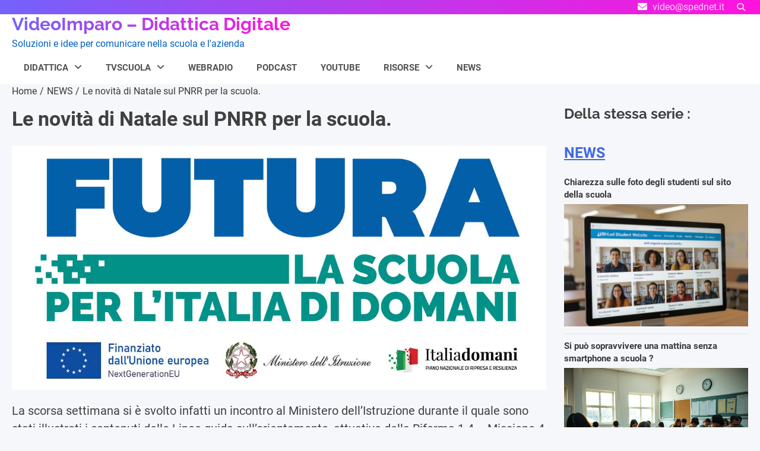

--- FILE ---
content_type: text/html; charset=UTF-8
request_url: https://www.spednet.it/le-novita-di-natale-sul-pnrr-per-la-scuola/
body_size: 20709
content:
<!doctype html>
<html lang="it-IT">
<head>
	<meta charset="UTF-8">
	<meta name="viewport" content="width=device-width, initial-scale=1">
	<link rel="profile" href="https://gmpg.org/xfn/11">
	<link rel="dns-prefetch" href="//cdn.hu-manity.co" />
		<!-- Cookie Compliance -->
		<script type="text/javascript">var huOptions = {"appID":"wwwspednetit-1c225eb","currentLanguage":"it","blocking":false,"globalCookie":false,"isAdmin":false,"privacyConsent":true,"forms":[]};</script>
		<script type="text/javascript" src="https://cdn.hu-manity.co/hu-banner.min.js"></script><meta name='robots' content='index, follow, max-image-preview:large, max-snippet:-1, max-video-preview:-1' />
	<style>img:is([sizes="auto" i], [sizes^="auto," i]) { contain-intrinsic-size: 3000px 1500px }</style>
	<meta property="og:title" content="Le novità di Natale sul PNRR per la scuola."/>
<meta property="og:description" content="La scorsa settimana si è svolto infatti un incontro al Ministero dell’Istruzione durante il quale sono stati illustrati i contenuti delle Linee guida sull’"/>
<meta property="og:image" content="https://www.spednet.it/wp-content/uploads/2022/12/article2.jpg"/>
<meta property="og:image:width" content="1500" />
<meta property="og:image:height" content="685" />
<meta property="og:image:type" content="image/jpeg" />
<meta property="og:type" content="article"/>
<meta property="og:article:published_time" content="2022-12-17 11:04:06"/>
<meta property="og:article:modified_time" content="2022-12-20 14:15:16"/>
<meta property="og:article:tag" content="PNRR"/>
<meta property="og:article:tag" content="PUBBLICA AMMINISTRAZIONE"/>
<meta name="twitter:card" content="summary">
<meta name="twitter:title" content="Le novità di Natale sul PNRR per la scuola."/>
<meta name="twitter:description" content="La scorsa settimana si è svolto infatti un incontro al Ministero dell’Istruzione durante il quale sono stati illustrati i contenuti delle Linee guida sull’"/>
<meta name="twitter:image" content="https://www.spednet.it/wp-content/uploads/2022/12/article2.jpg"/>
<meta name="author" content="Spedo Luca"/>

	<!-- This site is optimized with the Yoast SEO plugin v26.3 - https://yoast.com/wordpress/plugins/seo/ -->
	<title>Le novità di Natale sul PNRR per la scuola. - VideoImparo - Didattica Digitale</title>
	<meta name="description" content="PNRR SCUOLA 4.0: Le scuole gestiranno le azioni di progettazione, allestimento e utilizzo dei nuovi ambienti e dei laboratori secondo un cronoprogramma nazionale." />
	<link rel="canonical" href="https://www.spednet.it/le-novita-di-natale-sul-pnrr-per-la-scuola/" />
	<meta property="og:url" content="https://www.spednet.it/le-novita-di-natale-sul-pnrr-per-la-scuola/" />
	<meta property="og:site_name" content="VideoImparo - Didattica Digitale" />
	<meta property="article:publisher" content="https://www.facebook.com/Videoimparo" />
	<meta property="article:published_time" content="2022-12-17T10:04:06+00:00" />
	<meta property="article:modified_time" content="2022-12-20T13:15:16+00:00" />
	<meta property="og:image" content="https://www.spednet.it/wp-content/uploads/2022/12/article2.jpg" />
	<meta property="og:image:width" content="1500" />
	<meta property="og:image:height" content="685" />
	<meta property="og:image:type" content="image/jpeg" />
	<meta name="author" content="Spedo Luca" />
	<meta name="twitter:label1" content="Scritto da" />
	<meta name="twitter:data1" content="Spedo Luca" />
	<meta name="twitter:label2" content="Tempo di lettura stimato" />
	<meta name="twitter:data2" content="4 minuti" />
	<script type="application/ld+json" class="yoast-schema-graph">{"@context":"https://schema.org","@graph":[{"@type":"Article","@id":"https://www.spednet.it/le-novita-di-natale-sul-pnrr-per-la-scuola/#article","isPartOf":{"@id":"https://www.spednet.it/le-novita-di-natale-sul-pnrr-per-la-scuola/"},"author":{"name":"Spedo Luca","@id":"https://www.spednet.it/#/schema/person/488bf10ab23bf9359337e26e6c1fbc81"},"headline":"Le novità di Natale sul PNRR per la scuola.","datePublished":"2022-12-17T10:04:06+00:00","dateModified":"2022-12-20T13:15:16+00:00","mainEntityOfPage":{"@id":"https://www.spednet.it/le-novita-di-natale-sul-pnrr-per-la-scuola/"},"wordCount":624,"commentCount":0,"publisher":{"@id":"https://www.spednet.it/#/schema/person/e5cb4144059ec1e48392fbb04b20b775"},"image":{"@id":"https://www.spednet.it/le-novita-di-natale-sul-pnrr-per-la-scuola/#primaryimage"},"thumbnailUrl":"https://www.spednet.it/wp-content/uploads/2022/12/article2.jpg","keywords":["PNRR","PUBBLICA AMMINISTRAZIONE"],"articleSection":["NEWS","SCUOLA"],"inLanguage":"it-IT","potentialAction":[{"@type":"CommentAction","name":"Comment","target":["https://www.spednet.it/le-novita-di-natale-sul-pnrr-per-la-scuola/#respond"]}]},{"@type":"WebPage","@id":"https://www.spednet.it/le-novita-di-natale-sul-pnrr-per-la-scuola/","url":"https://www.spednet.it/le-novita-di-natale-sul-pnrr-per-la-scuola/","name":"Le novità di Natale sul PNRR per la scuola. - VideoImparo - Didattica Digitale","isPartOf":{"@id":"https://www.spednet.it/#website"},"primaryImageOfPage":{"@id":"https://www.spednet.it/le-novita-di-natale-sul-pnrr-per-la-scuola/#primaryimage"},"image":{"@id":"https://www.spednet.it/le-novita-di-natale-sul-pnrr-per-la-scuola/#primaryimage"},"thumbnailUrl":"https://www.spednet.it/wp-content/uploads/2022/12/article2.jpg","datePublished":"2022-12-17T10:04:06+00:00","dateModified":"2022-12-20T13:15:16+00:00","description":"PNRR SCUOLA 4.0: Le scuole gestiranno le azioni di progettazione, allestimento e utilizzo dei nuovi ambienti e dei laboratori secondo un cronoprogramma nazionale.","breadcrumb":{"@id":"https://www.spednet.it/le-novita-di-natale-sul-pnrr-per-la-scuola/#breadcrumb"},"inLanguage":"it-IT","potentialAction":[{"@type":"ReadAction","target":["https://www.spednet.it/le-novita-di-natale-sul-pnrr-per-la-scuola/"]}]},{"@type":"ImageObject","inLanguage":"it-IT","@id":"https://www.spednet.it/le-novita-di-natale-sul-pnrr-per-la-scuola/#primaryimage","url":"https://www.spednet.it/wp-content/uploads/2022/12/article2.jpg","contentUrl":"https://www.spednet.it/wp-content/uploads/2022/12/article2.jpg","width":1500,"height":685},{"@type":"BreadcrumbList","@id":"https://www.spednet.it/le-novita-di-natale-sul-pnrr-per-la-scuola/#breadcrumb","itemListElement":[{"@type":"ListItem","position":1,"name":"Home","item":"https://www.spednet.it/"},{"@type":"ListItem","position":2,"name":"Blog","item":"https://www.spednet.it/blog/"},{"@type":"ListItem","position":3,"name":"Le novità di Natale sul PNRR per la scuola."}]},{"@type":"WebSite","@id":"https://www.spednet.it/#website","url":"https://www.spednet.it/","name":"VideoImparo - Didattica Digitale","description":"Soluzioni e idee per comunicare nella scuola e l&#039;azienda","publisher":{"@id":"https://www.spednet.it/#/schema/person/e5cb4144059ec1e48392fbb04b20b775"},"potentialAction":[{"@type":"SearchAction","target":{"@type":"EntryPoint","urlTemplate":"https://www.spednet.it/?s={search_term_string}"},"query-input":{"@type":"PropertyValueSpecification","valueRequired":true,"valueName":"search_term_string"}}],"inLanguage":"it-IT"},{"@type":["Person","Organization"],"@id":"https://www.spednet.it/#/schema/person/e5cb4144059ec1e48392fbb04b20b775","name":"Luca Spedo","image":{"@type":"ImageObject","inLanguage":"it-IT","@id":"https://www.spednet.it/#/schema/person/image/","url":"https://www.spednet.it/wp-content/uploads/2022/10/LOGO-SITO20090-1.png","contentUrl":"https://www.spednet.it/wp-content/uploads/2022/10/LOGO-SITO20090-1.png","width":200,"height":90,"caption":"Luca Spedo"},"logo":{"@id":"https://www.spednet.it/#/schema/person/image/"},"sameAs":["https://www.facebook.com/Videoimparo","https://www.youtube.com/channel/UCXwbjODbhrOkk-TR19dP0cg"]},{"@type":"Person","@id":"https://www.spednet.it/#/schema/person/488bf10ab23bf9359337e26e6c1fbc81","name":"Spedo Luca","image":{"@type":"ImageObject","inLanguage":"it-IT","@id":"https://www.spednet.it/#/schema/person/image/","url":"https://secure.gravatar.com/avatar/9904adda43e17b6a3f734272444e9cec2020950adebc6c0e9d9664b239bd464c?s=96&d=mm&r=g","contentUrl":"https://secure.gravatar.com/avatar/9904adda43e17b6a3f734272444e9cec2020950adebc6c0e9d9664b239bd464c?s=96&d=mm&r=g","caption":"Spedo Luca"},"sameAs":["http://www.spednet.it"],"url":"https://www.spednet.it/author/c230a48c7dd5847a/"}]}</script>
	<!-- / Yoast SEO plugin. -->


<link rel='dns-prefetch' href='//www.googletagmanager.com' />
<link rel="alternate" type="application/rss+xml" title="VideoImparo - Didattica Digitale &raquo; Feed" href="https://www.spednet.it/feed/" />
<link rel="alternate" type="application/rss+xml" title="VideoImparo - Didattica Digitale &raquo; Feed dei commenti" href="https://www.spednet.it/comments/feed/" />
<link rel="alternate" type="application/rss+xml" title="VideoImparo - Didattica Digitale &raquo; Le novità di Natale sul PNRR per la scuola. Feed dei commenti" href="https://www.spednet.it/le-novita-di-natale-sul-pnrr-per-la-scuola/feed/" />
<script>
window._wpemojiSettings = {"baseUrl":"https:\/\/s.w.org\/images\/core\/emoji\/16.0.1\/72x72\/","ext":".png","svgUrl":"https:\/\/s.w.org\/images\/core\/emoji\/16.0.1\/svg\/","svgExt":".svg","source":{"concatemoji":"https:\/\/www.spednet.it\/wp-includes\/js\/wp-emoji-release.min.js?ver=6.8.3"}};
/*! This file is auto-generated */
!function(s,n){var o,i,e;function c(e){try{var t={supportTests:e,timestamp:(new Date).valueOf()};sessionStorage.setItem(o,JSON.stringify(t))}catch(e){}}function p(e,t,n){e.clearRect(0,0,e.canvas.width,e.canvas.height),e.fillText(t,0,0);var t=new Uint32Array(e.getImageData(0,0,e.canvas.width,e.canvas.height).data),a=(e.clearRect(0,0,e.canvas.width,e.canvas.height),e.fillText(n,0,0),new Uint32Array(e.getImageData(0,0,e.canvas.width,e.canvas.height).data));return t.every(function(e,t){return e===a[t]})}function u(e,t){e.clearRect(0,0,e.canvas.width,e.canvas.height),e.fillText(t,0,0);for(var n=e.getImageData(16,16,1,1),a=0;a<n.data.length;a++)if(0!==n.data[a])return!1;return!0}function f(e,t,n,a){switch(t){case"flag":return n(e,"\ud83c\udff3\ufe0f\u200d\u26a7\ufe0f","\ud83c\udff3\ufe0f\u200b\u26a7\ufe0f")?!1:!n(e,"\ud83c\udde8\ud83c\uddf6","\ud83c\udde8\u200b\ud83c\uddf6")&&!n(e,"\ud83c\udff4\udb40\udc67\udb40\udc62\udb40\udc65\udb40\udc6e\udb40\udc67\udb40\udc7f","\ud83c\udff4\u200b\udb40\udc67\u200b\udb40\udc62\u200b\udb40\udc65\u200b\udb40\udc6e\u200b\udb40\udc67\u200b\udb40\udc7f");case"emoji":return!a(e,"\ud83e\udedf")}return!1}function g(e,t,n,a){var r="undefined"!=typeof WorkerGlobalScope&&self instanceof WorkerGlobalScope?new OffscreenCanvas(300,150):s.createElement("canvas"),o=r.getContext("2d",{willReadFrequently:!0}),i=(o.textBaseline="top",o.font="600 32px Arial",{});return e.forEach(function(e){i[e]=t(o,e,n,a)}),i}function t(e){var t=s.createElement("script");t.src=e,t.defer=!0,s.head.appendChild(t)}"undefined"!=typeof Promise&&(o="wpEmojiSettingsSupports",i=["flag","emoji"],n.supports={everything:!0,everythingExceptFlag:!0},e=new Promise(function(e){s.addEventListener("DOMContentLoaded",e,{once:!0})}),new Promise(function(t){var n=function(){try{var e=JSON.parse(sessionStorage.getItem(o));if("object"==typeof e&&"number"==typeof e.timestamp&&(new Date).valueOf()<e.timestamp+604800&&"object"==typeof e.supportTests)return e.supportTests}catch(e){}return null}();if(!n){if("undefined"!=typeof Worker&&"undefined"!=typeof OffscreenCanvas&&"undefined"!=typeof URL&&URL.createObjectURL&&"undefined"!=typeof Blob)try{var e="postMessage("+g.toString()+"("+[JSON.stringify(i),f.toString(),p.toString(),u.toString()].join(",")+"));",a=new Blob([e],{type:"text/javascript"}),r=new Worker(URL.createObjectURL(a),{name:"wpTestEmojiSupports"});return void(r.onmessage=function(e){c(n=e.data),r.terminate(),t(n)})}catch(e){}c(n=g(i,f,p,u))}t(n)}).then(function(e){for(var t in e)n.supports[t]=e[t],n.supports.everything=n.supports.everything&&n.supports[t],"flag"!==t&&(n.supports.everythingExceptFlag=n.supports.everythingExceptFlag&&n.supports[t]);n.supports.everythingExceptFlag=n.supports.everythingExceptFlag&&!n.supports.flag,n.DOMReady=!1,n.readyCallback=function(){n.DOMReady=!0}}).then(function(){return e}).then(function(){var e;n.supports.everything||(n.readyCallback(),(e=n.source||{}).concatemoji?t(e.concatemoji):e.wpemoji&&e.twemoji&&(t(e.twemoji),t(e.wpemoji)))}))}((window,document),window._wpemojiSettings);
</script>
<style id='wp-emoji-styles-inline-css'>

	img.wp-smiley, img.emoji {
		display: inline !important;
		border: none !important;
		box-shadow: none !important;
		height: 1em !important;
		width: 1em !important;
		margin: 0 0.07em !important;
		vertical-align: -0.1em !important;
		background: none !important;
		padding: 0 !important;
	}
</style>
<link rel='stylesheet' id='wp-block-library-css' href='https://www.spednet.it/wp-includes/css/dist/block-library/style.min.css?ver=6.8.3' media='all' />
<style id='wp-block-library-theme-inline-css'>
.wp-block-audio :where(figcaption){color:#555;font-size:13px;text-align:center}.is-dark-theme .wp-block-audio :where(figcaption){color:#ffffffa6}.wp-block-audio{margin:0 0 1em}.wp-block-code{border:1px solid #ccc;border-radius:4px;font-family:Menlo,Consolas,monaco,monospace;padding:.8em 1em}.wp-block-embed :where(figcaption){color:#555;font-size:13px;text-align:center}.is-dark-theme .wp-block-embed :where(figcaption){color:#ffffffa6}.wp-block-embed{margin:0 0 1em}.blocks-gallery-caption{color:#555;font-size:13px;text-align:center}.is-dark-theme .blocks-gallery-caption{color:#ffffffa6}:root :where(.wp-block-image figcaption){color:#555;font-size:13px;text-align:center}.is-dark-theme :root :where(.wp-block-image figcaption){color:#ffffffa6}.wp-block-image{margin:0 0 1em}.wp-block-pullquote{border-bottom:4px solid;border-top:4px solid;color:currentColor;margin-bottom:1.75em}.wp-block-pullquote cite,.wp-block-pullquote footer,.wp-block-pullquote__citation{color:currentColor;font-size:.8125em;font-style:normal;text-transform:uppercase}.wp-block-quote{border-left:.25em solid;margin:0 0 1.75em;padding-left:1em}.wp-block-quote cite,.wp-block-quote footer{color:currentColor;font-size:.8125em;font-style:normal;position:relative}.wp-block-quote:where(.has-text-align-right){border-left:none;border-right:.25em solid;padding-left:0;padding-right:1em}.wp-block-quote:where(.has-text-align-center){border:none;padding-left:0}.wp-block-quote.is-large,.wp-block-quote.is-style-large,.wp-block-quote:where(.is-style-plain){border:none}.wp-block-search .wp-block-search__label{font-weight:700}.wp-block-search__button{border:1px solid #ccc;padding:.375em .625em}:where(.wp-block-group.has-background){padding:1.25em 2.375em}.wp-block-separator.has-css-opacity{opacity:.4}.wp-block-separator{border:none;border-bottom:2px solid;margin-left:auto;margin-right:auto}.wp-block-separator.has-alpha-channel-opacity{opacity:1}.wp-block-separator:not(.is-style-wide):not(.is-style-dots){width:100px}.wp-block-separator.has-background:not(.is-style-dots){border-bottom:none;height:1px}.wp-block-separator.has-background:not(.is-style-wide):not(.is-style-dots){height:2px}.wp-block-table{margin:0 0 1em}.wp-block-table td,.wp-block-table th{word-break:normal}.wp-block-table :where(figcaption){color:#555;font-size:13px;text-align:center}.is-dark-theme .wp-block-table :where(figcaption){color:#ffffffa6}.wp-block-video :where(figcaption){color:#555;font-size:13px;text-align:center}.is-dark-theme .wp-block-video :where(figcaption){color:#ffffffa6}.wp-block-video{margin:0 0 1em}:root :where(.wp-block-template-part.has-background){margin-bottom:0;margin-top:0;padding:1.25em 2.375em}
</style>
<style id='classic-theme-styles-inline-css'>
/*! This file is auto-generated */
.wp-block-button__link{color:#fff;background-color:#32373c;border-radius:9999px;box-shadow:none;text-decoration:none;padding:calc(.667em + 2px) calc(1.333em + 2px);font-size:1.125em}.wp-block-file__button{background:#32373c;color:#fff;text-decoration:none}
</style>
<style id='filebird-block-filebird-gallery-style-inline-css'>
ul.filebird-block-filebird-gallery{margin:auto!important;padding:0!important;width:100%}ul.filebird-block-filebird-gallery.layout-grid{display:grid;grid-gap:20px;align-items:stretch;grid-template-columns:repeat(var(--columns),1fr);justify-items:stretch}ul.filebird-block-filebird-gallery.layout-grid li img{border:1px solid #ccc;box-shadow:2px 2px 6px 0 rgba(0,0,0,.3);height:100%;max-width:100%;-o-object-fit:cover;object-fit:cover;width:100%}ul.filebird-block-filebird-gallery.layout-masonry{-moz-column-count:var(--columns);-moz-column-gap:var(--space);column-gap:var(--space);-moz-column-width:var(--min-width);columns:var(--min-width) var(--columns);display:block;overflow:auto}ul.filebird-block-filebird-gallery.layout-masonry li{margin-bottom:var(--space)}ul.filebird-block-filebird-gallery li{list-style:none}ul.filebird-block-filebird-gallery li figure{height:100%;margin:0;padding:0;position:relative;width:100%}ul.filebird-block-filebird-gallery li figure figcaption{background:linear-gradient(0deg,rgba(0,0,0,.7),rgba(0,0,0,.3) 70%,transparent);bottom:0;box-sizing:border-box;color:#fff;font-size:.8em;margin:0;max-height:100%;overflow:auto;padding:3em .77em .7em;position:absolute;text-align:center;width:100%;z-index:2}ul.filebird-block-filebird-gallery li figure figcaption a{color:inherit}

</style>
<link rel='stylesheet' id='wp-components-css' href='https://www.spednet.it/wp-includes/css/dist/components/style.min.css?ver=6.8.3' media='all' />
<link rel='stylesheet' id='wp-preferences-css' href='https://www.spednet.it/wp-includes/css/dist/preferences/style.min.css?ver=6.8.3' media='all' />
<link rel='stylesheet' id='wp-block-editor-css' href='https://www.spednet.it/wp-includes/css/dist/block-editor/style.min.css?ver=6.8.3' media='all' />
<link rel='stylesheet' id='wp-reusable-blocks-css' href='https://www.spednet.it/wp-includes/css/dist/reusable-blocks/style.min.css?ver=6.8.3' media='all' />
<link rel='stylesheet' id='wp-patterns-css' href='https://www.spednet.it/wp-includes/css/dist/patterns/style.min.css?ver=6.8.3' media='all' />
<link rel='stylesheet' id='wp-editor-css' href='https://www.spednet.it/wp-includes/css/dist/editor/style.min.css?ver=6.8.3' media='all' />
<link rel='stylesheet' id='sld_block-cgb-style-css-css' href='https://www.spednet.it/wp-content/plugins/simple-link-directory/gutenberg/sld-block/dist/blocks.style.build.css?ver=6.8.3' media='all' />
<style id='global-styles-inline-css'>
:root{--wp--preset--aspect-ratio--square: 1;--wp--preset--aspect-ratio--4-3: 4/3;--wp--preset--aspect-ratio--3-4: 3/4;--wp--preset--aspect-ratio--3-2: 3/2;--wp--preset--aspect-ratio--2-3: 2/3;--wp--preset--aspect-ratio--16-9: 16/9;--wp--preset--aspect-ratio--9-16: 9/16;--wp--preset--color--black: #000000;--wp--preset--color--cyan-bluish-gray: #abb8c3;--wp--preset--color--white: #ffffff;--wp--preset--color--pale-pink: #f78da7;--wp--preset--color--vivid-red: #cf2e2e;--wp--preset--color--luminous-vivid-orange: #ff6900;--wp--preset--color--luminous-vivid-amber: #fcb900;--wp--preset--color--light-green-cyan: #7bdcb5;--wp--preset--color--vivid-green-cyan: #00d084;--wp--preset--color--pale-cyan-blue: #8ed1fc;--wp--preset--color--vivid-cyan-blue: #0693e3;--wp--preset--color--vivid-purple: #9b51e0;--wp--preset--gradient--vivid-cyan-blue-to-vivid-purple: linear-gradient(135deg,rgba(6,147,227,1) 0%,rgb(155,81,224) 100%);--wp--preset--gradient--light-green-cyan-to-vivid-green-cyan: linear-gradient(135deg,rgb(122,220,180) 0%,rgb(0,208,130) 100%);--wp--preset--gradient--luminous-vivid-amber-to-luminous-vivid-orange: linear-gradient(135deg,rgba(252,185,0,1) 0%,rgba(255,105,0,1) 100%);--wp--preset--gradient--luminous-vivid-orange-to-vivid-red: linear-gradient(135deg,rgba(255,105,0,1) 0%,rgb(207,46,46) 100%);--wp--preset--gradient--very-light-gray-to-cyan-bluish-gray: linear-gradient(135deg,rgb(238,238,238) 0%,rgb(169,184,195) 100%);--wp--preset--gradient--cool-to-warm-spectrum: linear-gradient(135deg,rgb(74,234,220) 0%,rgb(151,120,209) 20%,rgb(207,42,186) 40%,rgb(238,44,130) 60%,rgb(251,105,98) 80%,rgb(254,248,76) 100%);--wp--preset--gradient--blush-light-purple: linear-gradient(135deg,rgb(255,206,236) 0%,rgb(152,150,240) 100%);--wp--preset--gradient--blush-bordeaux: linear-gradient(135deg,rgb(254,205,165) 0%,rgb(254,45,45) 50%,rgb(107,0,62) 100%);--wp--preset--gradient--luminous-dusk: linear-gradient(135deg,rgb(255,203,112) 0%,rgb(199,81,192) 50%,rgb(65,88,208) 100%);--wp--preset--gradient--pale-ocean: linear-gradient(135deg,rgb(255,245,203) 0%,rgb(182,227,212) 50%,rgb(51,167,181) 100%);--wp--preset--gradient--electric-grass: linear-gradient(135deg,rgb(202,248,128) 0%,rgb(113,206,126) 100%);--wp--preset--gradient--midnight: linear-gradient(135deg,rgb(2,3,129) 0%,rgb(40,116,252) 100%);--wp--preset--font-size--small: 13px;--wp--preset--font-size--medium: 20px;--wp--preset--font-size--large: 36px;--wp--preset--font-size--x-large: 42px;--wp--preset--spacing--20: 0.44rem;--wp--preset--spacing--30: 0.67rem;--wp--preset--spacing--40: 1rem;--wp--preset--spacing--50: 1.5rem;--wp--preset--spacing--60: 2.25rem;--wp--preset--spacing--70: 3.38rem;--wp--preset--spacing--80: 5.06rem;--wp--preset--shadow--natural: 6px 6px 9px rgba(0, 0, 0, 0.2);--wp--preset--shadow--deep: 12px 12px 50px rgba(0, 0, 0, 0.4);--wp--preset--shadow--sharp: 6px 6px 0px rgba(0, 0, 0, 0.2);--wp--preset--shadow--outlined: 6px 6px 0px -3px rgba(255, 255, 255, 1), 6px 6px rgba(0, 0, 0, 1);--wp--preset--shadow--crisp: 6px 6px 0px rgba(0, 0, 0, 1);}:where(.is-layout-flex){gap: 0.5em;}:where(.is-layout-grid){gap: 0.5em;}body .is-layout-flex{display: flex;}.is-layout-flex{flex-wrap: wrap;align-items: center;}.is-layout-flex > :is(*, div){margin: 0;}body .is-layout-grid{display: grid;}.is-layout-grid > :is(*, div){margin: 0;}:where(.wp-block-columns.is-layout-flex){gap: 2em;}:where(.wp-block-columns.is-layout-grid){gap: 2em;}:where(.wp-block-post-template.is-layout-flex){gap: 1.25em;}:where(.wp-block-post-template.is-layout-grid){gap: 1.25em;}.has-black-color{color: var(--wp--preset--color--black) !important;}.has-cyan-bluish-gray-color{color: var(--wp--preset--color--cyan-bluish-gray) !important;}.has-white-color{color: var(--wp--preset--color--white) !important;}.has-pale-pink-color{color: var(--wp--preset--color--pale-pink) !important;}.has-vivid-red-color{color: var(--wp--preset--color--vivid-red) !important;}.has-luminous-vivid-orange-color{color: var(--wp--preset--color--luminous-vivid-orange) !important;}.has-luminous-vivid-amber-color{color: var(--wp--preset--color--luminous-vivid-amber) !important;}.has-light-green-cyan-color{color: var(--wp--preset--color--light-green-cyan) !important;}.has-vivid-green-cyan-color{color: var(--wp--preset--color--vivid-green-cyan) !important;}.has-pale-cyan-blue-color{color: var(--wp--preset--color--pale-cyan-blue) !important;}.has-vivid-cyan-blue-color{color: var(--wp--preset--color--vivid-cyan-blue) !important;}.has-vivid-purple-color{color: var(--wp--preset--color--vivid-purple) !important;}.has-black-background-color{background-color: var(--wp--preset--color--black) !important;}.has-cyan-bluish-gray-background-color{background-color: var(--wp--preset--color--cyan-bluish-gray) !important;}.has-white-background-color{background-color: var(--wp--preset--color--white) !important;}.has-pale-pink-background-color{background-color: var(--wp--preset--color--pale-pink) !important;}.has-vivid-red-background-color{background-color: var(--wp--preset--color--vivid-red) !important;}.has-luminous-vivid-orange-background-color{background-color: var(--wp--preset--color--luminous-vivid-orange) !important;}.has-luminous-vivid-amber-background-color{background-color: var(--wp--preset--color--luminous-vivid-amber) !important;}.has-light-green-cyan-background-color{background-color: var(--wp--preset--color--light-green-cyan) !important;}.has-vivid-green-cyan-background-color{background-color: var(--wp--preset--color--vivid-green-cyan) !important;}.has-pale-cyan-blue-background-color{background-color: var(--wp--preset--color--pale-cyan-blue) !important;}.has-vivid-cyan-blue-background-color{background-color: var(--wp--preset--color--vivid-cyan-blue) !important;}.has-vivid-purple-background-color{background-color: var(--wp--preset--color--vivid-purple) !important;}.has-black-border-color{border-color: var(--wp--preset--color--black) !important;}.has-cyan-bluish-gray-border-color{border-color: var(--wp--preset--color--cyan-bluish-gray) !important;}.has-white-border-color{border-color: var(--wp--preset--color--white) !important;}.has-pale-pink-border-color{border-color: var(--wp--preset--color--pale-pink) !important;}.has-vivid-red-border-color{border-color: var(--wp--preset--color--vivid-red) !important;}.has-luminous-vivid-orange-border-color{border-color: var(--wp--preset--color--luminous-vivid-orange) !important;}.has-luminous-vivid-amber-border-color{border-color: var(--wp--preset--color--luminous-vivid-amber) !important;}.has-light-green-cyan-border-color{border-color: var(--wp--preset--color--light-green-cyan) !important;}.has-vivid-green-cyan-border-color{border-color: var(--wp--preset--color--vivid-green-cyan) !important;}.has-pale-cyan-blue-border-color{border-color: var(--wp--preset--color--pale-cyan-blue) !important;}.has-vivid-cyan-blue-border-color{border-color: var(--wp--preset--color--vivid-cyan-blue) !important;}.has-vivid-purple-border-color{border-color: var(--wp--preset--color--vivid-purple) !important;}.has-vivid-cyan-blue-to-vivid-purple-gradient-background{background: var(--wp--preset--gradient--vivid-cyan-blue-to-vivid-purple) !important;}.has-light-green-cyan-to-vivid-green-cyan-gradient-background{background: var(--wp--preset--gradient--light-green-cyan-to-vivid-green-cyan) !important;}.has-luminous-vivid-amber-to-luminous-vivid-orange-gradient-background{background: var(--wp--preset--gradient--luminous-vivid-amber-to-luminous-vivid-orange) !important;}.has-luminous-vivid-orange-to-vivid-red-gradient-background{background: var(--wp--preset--gradient--luminous-vivid-orange-to-vivid-red) !important;}.has-very-light-gray-to-cyan-bluish-gray-gradient-background{background: var(--wp--preset--gradient--very-light-gray-to-cyan-bluish-gray) !important;}.has-cool-to-warm-spectrum-gradient-background{background: var(--wp--preset--gradient--cool-to-warm-spectrum) !important;}.has-blush-light-purple-gradient-background{background: var(--wp--preset--gradient--blush-light-purple) !important;}.has-blush-bordeaux-gradient-background{background: var(--wp--preset--gradient--blush-bordeaux) !important;}.has-luminous-dusk-gradient-background{background: var(--wp--preset--gradient--luminous-dusk) !important;}.has-pale-ocean-gradient-background{background: var(--wp--preset--gradient--pale-ocean) !important;}.has-electric-grass-gradient-background{background: var(--wp--preset--gradient--electric-grass) !important;}.has-midnight-gradient-background{background: var(--wp--preset--gradient--midnight) !important;}.has-small-font-size{font-size: var(--wp--preset--font-size--small) !important;}.has-medium-font-size{font-size: var(--wp--preset--font-size--medium) !important;}.has-large-font-size{font-size: var(--wp--preset--font-size--large) !important;}.has-x-large-font-size{font-size: var(--wp--preset--font-size--x-large) !important;}
:where(.wp-block-post-template.is-layout-flex){gap: 1.25em;}:where(.wp-block-post-template.is-layout-grid){gap: 1.25em;}
:where(.wp-block-columns.is-layout-flex){gap: 2em;}:where(.wp-block-columns.is-layout-grid){gap: 2em;}
:root :where(.wp-block-pullquote){font-size: 1.5em;line-height: 1.6;}
</style>
<link rel='stylesheet' id='contact-form-7-css' href='https://www.spednet.it/wp-content/plugins/contact-form-7/includes/css/styles.css?ver=6.1.3' media='all' />
<link rel='stylesheet' id='same-category-posts-css' href='https://www.spednet.it/wp-content/plugins/same-category-posts/same-category-posts.css?ver=6.8.3' media='all' />
<link rel='stylesheet' id='bigger-picture-css' href='https://www.spednet.it/wp-content/plugins/youtube-channel/assets/lib/bigger-picture/css/bigger-picture.min.css?ver=3.25.2' media='all' />
<link rel='stylesheet' id='youtube-channel-css' href='https://www.spednet.it/wp-content/plugins/youtube-channel/assets/css/youtube-channel.min.css?ver=3.25.2' media='all' />
<link rel='stylesheet' id='business-vibes-slick-style-css' href='https://www.spednet.it/wp-content/themes/business-vibes/assets/css/slick.min.css?ver=1.8.1' media='all' />
<link rel='stylesheet' id='business-vibes-magnific-popup-style-css' href='https://www.spednet.it/wp-content/themes/business-vibes/assets/css/magnific-popup.min.css?ver=1.1.0' media='all' />
<link rel='stylesheet' id='business-vibes-fontawesome-style-css' href='https://www.spednet.it/wp-content/themes/business-vibes/assets/css/fontawesome.min.css?ver=5.15.4' media='all' />
<link rel='stylesheet' id='business-vibes-google-fonts-css' href='https://www.spednet.it/wp-content/fonts/188e603faa96a0209268b77e8b6e8ed8.css' media='all' />
<link rel='stylesheet' id='business-vibes-style-css' href='https://www.spednet.it/wp-content/themes/business-vibes/style.css?ver=1.0.3' media='all' />
<style id='business-vibes-style-inline-css'>

    /* Color */
    :root {
        --primary-color: #7462FB;
    }
    
    /* Typograhpy */
    :root {
        --font-heading: "Raleway", serif;
        --font-main: -apple-system, BlinkMacSystemFont,"Roboto", "Segoe UI", Roboto, Oxygen-Sans, Ubuntu, Cantarell, "Helvetica Neue", sans-serif;
    }

    body,
	button, input, select, optgroup, textarea {
        font-family: "Roboto", serif;
	}

	.site-title a {
        font-family: "Raleway", serif;
	}
    
	.site-description {
        font-family: "Roboto", serif;
	}
    
</style>
<link rel='stylesheet' id='__EPYT__style-css' href='https://www.spednet.it/wp-content/plugins/youtube-embed-plus/styles/ytprefs.min.css?ver=14.2.3' media='all' />
<style id='__EPYT__style-inline-css'>

                .epyt-gallery-thumb {
                        width: 33.333%;
                }
                
</style>
<script id="asenha-public-js-extra">
var phpVars = {"externalPermalinksEnabled":"1"};
</script>
<script src="https://www.spednet.it/wp-content/plugins/admin-site-enhancements/assets/js/external-permalinks.js?ver=8.0.6" id="asenha-public-js"></script>
<script src="https://www.spednet.it/wp-includes/js/jquery/jquery.min.js?ver=3.7.1" id="jquery-core-js"></script>
<script src="https://www.spednet.it/wp-includes/js/jquery/jquery-migrate.min.js?ver=3.4.1" id="jquery-migrate-js"></script>

<!-- Snippet del tag Google (gtag.js) aggiunto da Site Kit -->
<!-- Snippet Google Analytics aggiunto da Site Kit -->
<script src="https://www.googletagmanager.com/gtag/js?id=GT-P8ZP5P8" id="google_gtagjs-js" async></script>
<script id="google_gtagjs-js-after">
window.dataLayer = window.dataLayer || [];function gtag(){dataLayer.push(arguments);}
gtag("set","linker",{"domains":["www.spednet.it"]});
gtag("js", new Date());
gtag("set", "developer_id.dZTNiMT", true);
gtag("config", "GT-P8ZP5P8");
</script>
<script id="__ytprefs__-js-extra">
var _EPYT_ = {"ajaxurl":"https:\/\/www.spednet.it\/wp-admin\/admin-ajax.php","security":"7e6d38800f","gallery_scrolloffset":"20","eppathtoscripts":"https:\/\/www.spednet.it\/wp-content\/plugins\/youtube-embed-plus\/scripts\/","eppath":"https:\/\/www.spednet.it\/wp-content\/plugins\/youtube-embed-plus\/","epresponsiveselector":"[\"iframe.__youtube_prefs_widget__\"]","epdovol":"1","version":"14.2.3","evselector":"iframe.__youtube_prefs__[src], iframe[src*=\"youtube.com\/embed\/\"], iframe[src*=\"youtube-nocookie.com\/embed\/\"]","ajax_compat":"","maxres_facade":"eager","ytapi_load":"light","pause_others":"","stopMobileBuffer":"1","facade_mode":"","not_live_on_channel":""};
</script>
<script src="https://www.spednet.it/wp-content/plugins/youtube-embed-plus/scripts/ytprefs.min.js?ver=14.2.3" id="__ytprefs__-js"></script>
<link rel="https://api.w.org/" href="https://www.spednet.it/wp-json/" /><link rel="alternate" title="JSON" type="application/json" href="https://www.spednet.it/wp-json/wp/v2/posts/742" /><meta name="generator" content="WordPress 6.8.3" />
<link rel='shortlink' href='https://www.spednet.it/?p=742' />
<link rel="alternate" title="oEmbed (JSON)" type="application/json+oembed" href="https://www.spednet.it/wp-json/oembed/1.0/embed?url=https%3A%2F%2Fwww.spednet.it%2Fle-novita-di-natale-sul-pnrr-per-la-scuola%2F" />
<link rel="alternate" title="oEmbed (XML)" type="text/xml+oembed" href="https://www.spednet.it/wp-json/oembed/1.0/embed?url=https%3A%2F%2Fwww.spednet.it%2Fle-novita-di-natale-sul-pnrr-per-la-scuola%2F&#038;format=xml" />
<script>
        var huOptions = {
          'appID': 'wwwspednetit-1c225eb',
          'currentLanguage': 'it'
        }
  </script>
  <script src="https://cdn.hu-manity.co/hu-banner.min.js" type="text/javascript" charset="utf-8"></script><meta name="generator" content="Site Kit by Google 1.165.0" />
<style type="text/css" id="breadcrumb-trail-css">.trail-items li::after {content: "/";}</style>
		<style type="text/css">
					.site-description {
				color: #005fbf;
			}
				</style>
		<link rel="icon" href="https://www.spednet.it/wp-content/uploads/2023/08/cropped-crushpixel-3309726-ID3309726-1280x1280-1-32x32.jpg" sizes="32x32" />
<link rel="icon" href="https://www.spednet.it/wp-content/uploads/2023/08/cropped-crushpixel-3309726-ID3309726-1280x1280-1-192x192.jpg" sizes="192x192" />
<link rel="apple-touch-icon" href="https://www.spednet.it/wp-content/uploads/2023/08/cropped-crushpixel-3309726-ID3309726-1280x1280-1-180x180.jpg" />
<meta name="msapplication-TileImage" content="https://www.spednet.it/wp-content/uploads/2023/08/cropped-crushpixel-3309726-ID3309726-1280x1280-1-270x270.jpg" />
	<script>
        var huOptions = {
          'appID': 'wwwspednetit-1c225eb',
          'currentLanguage': 'it'
        }
  </script>
  <script src="https://cdn.hu-manity.co/hu-banner.min.js" type="text/javascript" charset="utf-8"></script>
</head>

<body class="wp-singular post-template-default single single-post postid-742 single-format-standard wp-embed-responsive wp-theme-business-vibes cookies-not-set right-sidebar primary-gradient">
		<div id="page" class="site">
		<a class="skip-link screen-reader-text" href="#primary">Skip to content</a>
		<div id="loader">
			<div class="loader-container">
				<div id="preloader">
					<img src="https://www.spednet.it/wp-content/themes/business-vibes/assets/loader.gif">
				</div>
			</div>
		</div><!-- #loader -->
		<header id="masthead" class="site-header">
							<div class="top-header-part">
					<div class="ascendoor-wrapper">
						<div class="top-header-part-wrapper">
							<div class="top-header-left-part">
								<div class="social-icons-part">
																	</div>
							</div>
							<div class="top-header-right-part">
								<div class="top-header-contact">
																			<div class="header-contact-inner">
											<span class="contact-details">
												<i class="fas fa-envelope"></i>
												<span class="email">
													<a href="mailto:video@spednet.it">video@spednet.it</a>
												</span>
											</span>
										</div>
																			<div class="header-search">
										<div class="header-search-wrap">
											<a href="#" title="Search" class="header-search-icon">
												<i class="fa fa-search"></i>
											</a>
											<div class="header-search-form">
												<form role="search" method="get" class="search-form" action="https://www.spednet.it/">
				<label>
					<span class="screen-reader-text">Ricerca per:</span>
					<input type="search" class="search-field" placeholder="Cerca &hellip;" value="" name="s" />
				</label>
				<input type="submit" class="search-submit" value="Cerca" />
			</form>											</div>
										</div>
									</div>
								</div>
							</div>
						</div>
					</div>
				</div>
						<div class="bottom-header-outer-wrapper">
				<div class="bottom-header-part">
					<div class="ascendoor-wrapper">
						<div class="bottom-header-part-wrapper">
							<div class="site-branding">
																<div class="site-identity">
																			<p class="site-title"><a href="https://www.spednet.it/" rel="home">VideoImparo &#8211; Didattica Digitale</a></p>
																				<p class="site-description">Soluzioni e idee per comunicare nella scuola e l&#039;azienda</p>
																		</div>
							</div><!-- .site-branding -->

							<div class="navigation-part">
								<nav id="site-navigation" class="main-navigation">
									<button class="menu-toggle" aria-controls="primary-menu" aria-expanded="false">
										<span></span>
										<span></span>
										<span></span>
									</button>
									<div class="main-navigation-links">
										<div class="menu-top-container"><ul id="menu-top" class="menu"><li id="menu-item-3032" class="menu-item menu-item-type-post_type menu-item-object-page menu-item-has-children menu-item-3032"><a href="https://www.spednet.it/didattica-aumentata/">Didattica</a>
<ul class="sub-menu">
	<li id="menu-item-3043" class="menu-item menu-item-type-post_type menu-item-object-page menu-item-3043"><a href="https://www.spednet.it/didattica-aumentata/didattica-digitale/">Didattica Digitale</a></li>
	<li id="menu-item-2555" class="menu-item menu-item-type-post_type menu-item-object-page menu-item-2555"><a href="https://www.spednet.it/didattica-aumentata/intelligenza-artificiale-a-scuola/">Intelligenza Artificiale</a></li>
	<li id="menu-item-2880" class="menu-item menu-item-type-post_type menu-item-object-page menu-item-has-children menu-item-2880"><a href="https://www.spednet.it/didattica-aumentata/i-migliori-software-da-utilizzare-con-le-lim/">Programmi per la LIM</a>
	<ul class="sub-menu">
		<li id="menu-item-885" class="menu-item menu-item-type-post_type menu-item-object-page menu-item-885"><a href="https://www.spednet.it/openboard/">OpenBoard</a></li>
		<li id="menu-item-902" class="menu-item menu-item-type-post_type menu-item-object-page menu-item-902"><a href="https://www.spednet.it/microsoft-whiteboard/">Microsoft Whiteboard</a></li>
		<li id="menu-item-3186" class="menu-item menu-item-type-post_type menu-item-object-post menu-item-3186"><a href="https://www.spednet.it/excalidraw-lavagna-online-fatta-semplice/">EXCALIDRAW: LIM online</a></li>
		<li id="menu-item-2882" class="menu-item menu-item-type-post_type menu-item-object-page menu-item-2882"><a href="https://www.spednet.it/google-jamboard/">Google Jamboard</a></li>
	</ul>
</li>
	<li id="menu-item-3120" class="menu-item menu-item-type-post_type menu-item-object-page menu-item-3120"><a href="https://www.spednet.it/didattica-aumentata/storytelling-nellera-dellintelligenza-artificiale/">Storytelling e IA</a></li>
	<li id="menu-item-3125" class="menu-item menu-item-type-taxonomy menu-item-object-category menu-item-3125"><a href="https://www.spednet.it/category/attrezzatura/strumentazione-didattica/">Materiale Didattico</a></li>
	<li id="menu-item-2484" class="menu-item menu-item-type-post_type menu-item-object-page menu-item-2484"><a href="https://www.spednet.it/didattica-aumentata/formazione-insegnanti-e-studenti/">Formazione</a></li>
</ul>
</li>
<li id="menu-item-45" class="menu-item menu-item-type-post_type menu-item-object-page menu-item-has-children menu-item-45"><a href="https://www.spednet.it/telescuola/">TVScuola</a>
<ul class="sub-menu">
	<li id="menu-item-3157" class="menu-item menu-item-type-taxonomy menu-item-object-category menu-item-3157"><a href="https://www.spednet.it/category/tele-scuola/corso-video/">VIDEO CORSI</a></li>
	<li id="menu-item-2737" class="menu-item menu-item-type-taxonomy menu-item-object-category menu-item-2737"><a href="https://www.spednet.it/category/tele-scuola/">Il Video a Scuola</a></li>
	<li id="menu-item-1135" class="menu-item menu-item-type-post_type menu-item-object-page menu-item-1135"><a href="https://www.spednet.it/video-trolley/">PICO: mini studio mobile</a></li>
	<li id="menu-item-1342" class="menu-item menu-item-type-post_type menu-item-object-page menu-item-1342"><a href="https://www.spednet.it/telescuola/video-class-room/">Video Class Room</a></li>
	<li id="menu-item-1137" class="menu-item menu-item-type-post_type menu-item-object-page menu-item-1137"><a href="https://www.spednet.it/padcaster-studio/">Padcaster Studio</a></li>
	<li id="menu-item-3219" class="menu-item menu-item-type-post_type menu-item-object-page menu-item-3219"><a href="https://www.spednet.it/telescuola/canali-tv-delle-scuole/">Canali TV delle Scuole</a></li>
	<li id="menu-item-1136" class="menu-item menu-item-type-post_type menu-item-object-page menu-item-1136"><a href="https://www.spednet.it/studio-tv-educational/">Studio TV Educational</a></li>
</ul>
</li>
<li id="menu-item-3004" class="menu-item menu-item-type-custom menu-item-object-custom menu-item-3004"><a href="https://www.eduradio.it/webradio/">WEBRADIO</a></li>
<li id="menu-item-3005" class="menu-item menu-item-type-custom menu-item-object-custom menu-item-3005"><a href="https://www.eduradio.it/podcast-2/">PODCAST</a></li>
<li id="menu-item-1506" class="menu-item menu-item-type-post_type menu-item-object-page menu-item-1506"><a href="https://www.spednet.it/videoimparo/">YouTube</a></li>
<li id="menu-item-2826" class="menu-item menu-item-type-post_type menu-item-object-page menu-item-has-children menu-item-2826"><a href="https://www.spednet.it/risorse/">Risorse</a>
<ul class="sub-menu">
	<li id="menu-item-2915" class="menu-item menu-item-type-post_type menu-item-object-page menu-item-2915"><a href="https://www.spednet.it/didattica4d/programmi/">Programmi PC &#8211; LIM</a></li>
	<li id="menu-item-2920" class="menu-item menu-item-type-post_type menu-item-object-page menu-item-2920"><a href="https://www.spednet.it/software-speciali-e-compensativi/">Software BES e DSA</a></li>
	<li id="menu-item-3084" class="menu-item menu-item-type-post_type menu-item-object-page menu-item-3084"><a href="https://www.spednet.it/software-per-aule-immersive/">SOFT Aule Immersive</a></li>
	<li id="menu-item-3051" class="menu-item menu-item-type-post_type menu-item-object-page menu-item-3051"><a href="https://www.spednet.it/app-didattiche-per-android/">APP Didattiche per Android</a></li>
</ul>
</li>
<li id="menu-item-238" class="menu-item menu-item-type-post_type menu-item-object-page current_page_parent menu-item-238"><a href="https://www.spednet.it/blog/">NEWS</a></li>
</ul></div>										<div class="top-header-contact">
																							<div class="header-contact-inner">
													<span class="contact-details">
														<i class="fas fa-envelope"></i>
														<span class="email">
															<a href="mailto:video@spednet.it">video@spednet.it</a>
														</span>
													</span>
												</div>
																						</div>
									</div>
								</nav><!-- #site-navigation -->
							</div>
						</div>
					</div>
				</div>
			</div>
		</header><!-- #masthead -->

			<div id="content" class="site-content">
			<div class="ascendoor-wrapper">
				<div class="ascendoor-page">
				
	<main id="primary" class="site-main">

	
<article id="post-742" class="post-742 post type-post status-publish format-standard has-post-thumbnail hentry category-news category-scuola tag-pnrr tag-pubblica-amministrazione">
	<nav role="navigation" aria-label="Breadcrumbs" class="breadcrumb-trail breadcrumbs" itemprop="breadcrumb"><ul class="trail-items" itemscope itemtype="http://schema.org/BreadcrumbList"><meta name="numberOfItems" content="3" /><meta name="itemListOrder" content="Ascending" /><li itemprop="itemListElement" itemscope itemtype="http://schema.org/ListItem" class="trail-item trail-begin"><a href="https://www.spednet.it/" rel="home" itemprop="item"><span itemprop="name">Home</span></a><meta itemprop="position" content="1" /></li><li itemprop="itemListElement" itemscope itemtype="http://schema.org/ListItem" class="trail-item"><a href="https://www.spednet.it/category/news/" itemprop="item"><span itemprop="name">NEWS</span></a><meta itemprop="position" content="2" /></li><li itemprop="itemListElement" itemscope itemtype="http://schema.org/ListItem" class="trail-item trail-end"><span itemprop="item"><span itemprop="name">Le novità di Natale sul PNRR per la scuola.</span></span><meta itemprop="position" content="3" /></li></ul></nav>			<header class="entry-header">
			<h1 class="entry-title">Le novità di Natale sul PNRR per la scuola.</h1>		</header><!-- .entry-header -->
					<div class="entry-meta">
							</div><!-- .entry-meta -->
				
	
			<div class="post-thumbnail">
				<img width="1500" height="685" src="https://www.spednet.it/wp-content/uploads/2022/12/article2.jpg" class="attachment-post-thumbnail size-post-thumbnail wp-post-image" alt="" decoding="async" fetchpriority="high" srcset="https://www.spednet.it/wp-content/uploads/2022/12/article2.jpg 1500w, https://www.spednet.it/wp-content/uploads/2022/12/article2-300x137.jpg 300w, https://www.spednet.it/wp-content/uploads/2022/12/article2-1024x468.jpg 1024w, https://www.spednet.it/wp-content/uploads/2022/12/article2-768x351.jpg 768w" sizes="(max-width: 1500px) 100vw, 1500px" />			</div><!-- .post-thumbnail -->

		
	<div class="entry-content">
		
<p class="has-text-align-justify has-medium-font-size">La scorsa settimana si è svolto infatti un incontro al Ministero dell’Istruzione durante il quale sono stati illustrati i contenuti delle Linee guida sull’orientamento, attuative della Riforma 1.4 – Missione 4 – Componente 1 del PNRR. Sono quindi state illustrate le indicazioni operative per gli Investimenti di Scuola 4.0 e dispersione scolastica. </p>



<span id="more-742"></span>



<p>A questo proposito il Ministero ha comunicato ufficialmente che i termini per l’inserimento in piattaforma dei progetti e per l’accordo di concessione s<strong>ono spostati dal 31 dicembre 2022 a febbraio 2023</strong>.</p>



<p>Il decreto del Ministro dell’istruzione n. 161 del 14 giugno 2022 prevede un focus sulle azioni per le quali sono stati previsti appositi finanziamenti e le procedure amministrative utili da attuare che interesseranno le segreterie scolastiche, nel rispetto della autonomia didattica, gestionale e organizzativa di ciascuna istituzione scolastica.</p>



<p>L’intero piano è finanziato con risorse rientranti nel Piano nazionale di ripresa e resilienza (PNRR), per un totale di 2,1 miliardi di euro.</p>


<div class="wp-block-image">
<figure class="aligncenter size-full"><img decoding="async" width="735" height="416" src="https://www.spednet.it/wp-content/uploads/2022/12/dabliu2.jpg" alt="" class="wp-image-744" srcset="https://www.spednet.it/wp-content/uploads/2022/12/dabliu2.jpg 735w, https://www.spednet.it/wp-content/uploads/2022/12/dabliu2-300x170.jpg 300w" sizes="(max-width: 735px) 100vw, 735px" /></figure></div>


<h3 class="wp-block-heading"><strong>Le sezioni del Piano Scuola.</strong></h3>



<p>La struttura del PIANO SCUOLA presenta 4 sezioni, ciascuna con diversa finalità e finanziamento:</p>



<ul class="wp-block-list">
<li>la prima sezione “<strong>Background</strong>” definisce il contesto dell’intervento, ripercorrendo brevemente le principali tappe del processo di trasformazione didattica e digitale della scuola italiana e gli scenari europei di riferimento;</li>



<li>la seconda e la terza sezione “<strong>Framework</strong>” presentano il quadro di riferimento e i principali orientamenti per la progettazione degli ambienti di apprendimento innovativi (<em>Next Generation Classrooms</em>) e dei laboratori per le professioni digitali del futuro (<em>Next Generation Labs</em>);</li>



<li>la quarta sezione “<strong>Roadmap</strong>” illustra e sintetizza gli step di attuazione della linea di investimento “Scuola 4.0”.</li>
</ul>



<h3 class="wp-block-heading"><strong>Aule innovative</strong>.</h3>



<p>La finalità preminente è quella di realizzare ambienti di apprendimento “ibridi”, che possano fondere le potenzialità educative e didattiche degli spazi fisici concepiti in modo innovativo e degli ambienti digitali.</p>



<p>La prima azione è&nbsp;<em>Next Generation Classrooms</em>, per creare ambienti di apprendimento innovativi al fine di valorizzare un apprendimento attivo e collaborativo degli studenti, migliorando l’interazione con i docenti, l’inclusione e la personalizzazione della didattica. L’aula dovrà essere organizzata con:</p>



<ul class="wp-block-list">
<li>arredi modulari e flessibili per consentire rapide riconfigurazioni</li>



<li>connessione a banda larga,</li>



<li>schermo digitale</li>



<li>strumenti digitali per la realtà aumentata, le STEM e la robotica.
<ul class="wp-block-list">
<li></li>
</ul>
</li>
</ul>



<h3 class="wp-block-heading"><strong>Laboratori per le professioni digitali</strong>.</h3>



<p>La seconda azione è Next Generation Labs per la creazione di laboratori per le professioni digitali nelle scuole secondarie di secondo grado, al fine di ampliare l’offerta formativa, potenziare le competenze digitali in un ottica professionale e di accesso al lavoro.</p>



<p>A seconda dell’indirizzo della scuola, il laboratorio dovrà ospitare strumenti per la:</p>



<ul class="wp-block-list">
<li>robotica e automazione</li>



<li>intelligenza artificiale</li>



<li>cyber sicurezza</li>



<li>internet delle cose</li>



<li>creazione di prodotti e servizi digitali</li>



<li>realtà aumentata</li>



<li>data analisi</li>



<li>blockchain</li>
</ul>



<figure class="wp-block-image size-large"><img decoding="async" width="1024" height="576" src="https://www.spednet.it/wp-content/uploads/2022/12/maxresdefault-1024x576.jpg" alt="" class="wp-image-746" srcset="https://www.spednet.it/wp-content/uploads/2022/12/maxresdefault-1024x576.jpg 1024w, https://www.spednet.it/wp-content/uploads/2022/12/maxresdefault-300x169.jpg 300w, https://www.spednet.it/wp-content/uploads/2022/12/maxresdefault-768x432.jpg 768w, https://www.spednet.it/wp-content/uploads/2022/12/maxresdefault.jpg 1280w" sizes="(max-width: 1024px) 100vw, 1024px" /></figure>



<h3 class="wp-block-heading"><strong>Le procedure di attuazione</strong>.</h3>



<p>Secondo le informazioni attualmente in nostro possesso, le procedure relative alla attuazione degli interventi. Si procederà anzitutto alla assegnazione delle risorse. Successivamente, tutte le istituzioni scolastiche beneficiarie saranno invitate a produrre, sul sistema informativo di gestione dei progetti del PNRR adottato dal Ministero dell’istruzione, il progetto degli interventi oggetto di finanziamento.</p>



<p>Le scuole gestiranno le azioni di progettazione, allestimento e utilizzo dei nuovi ambienti e dei laboratori secondo un cronoprogramma nazionale.</p>



<p>La successiva rendicontazione delle spese da parte delle istituzioni scolastiche beneficiarie avviene sulla base dei&nbsp;<strong>costi reali effettivamente sostenuti</strong>. Le istituzioni scolastiche provvedono a caricare sul sistema informativo del PNRR del Ministero dell’istruzione tutta la documentazione relativa alle procedure svolte.</p>



<p>Le modalità di erogazione delle risorse alla scuola soggetto attuatore sono in anticipazione e a rimborso sulla base di stati di avanzamento. L’erogazione in anticipazione avviene all’avvio delle attività, a seguito della stipula dell’Atto d’obbligo, nel limite del 10% del contributo assegnato. La realizzazione delle Next Generation Classroom e dei Next Generation Labs sarà oggetto di uno specifico monitoraggio periodico semestrale sullo stato di avanzamento delle attività.</p>
	</div><!-- .entry-content -->

	<footer class="entry-footer">
		<span class="tags-links">Tagged <a href="https://www.spednet.it/tag/pnrr/" rel="tag">PNRR</a>, <a href="https://www.spednet.it/tag/pubblica-amministrazione/" rel="tag">PUBBLICA AMMINISTRAZIONE</a></span>	</footer><!-- .entry-footer -->
</article><!-- #post-742 -->

	<nav class="navigation post-navigation" aria-label="Articoli">
		<h2 class="screen-reader-text">Navigazione articoli</h2>
		<div class="nav-links"><div class="nav-previous"><a href="https://www.spednet.it/engino-la-nuova-frontiera-del-coding-dalla-primaria/" rel="prev"><span>&#10229;</span> <span class="nav-title">ENGINO: la nuova frontiera del coding dalla primaria</span></a></div><div class="nav-next"><a href="https://www.spednet.it/catturare-lattenzione-degli-studenti/" rel="next"><span class="nav-title">Catturare l&#8217;attenzione degli studenti</span> <span>&#10230;</span></a></div></div>
	</nav>				<div class="related-posts">
					<h2>Articoli collegati</h2>
					<div class="row">
													<div>
								<article id="post-2237" class="post-2237 post type-post status-publish format-standard has-post-thumbnail hentry category-attrezzatura category-audio category-news category-podcasting category-webradio tag-eduradio tag-msi tag-podcast">
									
			<div class="post-thumbnail">
				<img width="1920" height="1080" src="https://www.spednet.it/wp-content/uploads/2024/01/cubix2.jpg" class="attachment-post-thumbnail size-post-thumbnail wp-post-image" alt="" decoding="async" loading="lazy" srcset="https://www.spednet.it/wp-content/uploads/2024/01/cubix2.jpg 1920w, https://www.spednet.it/wp-content/uploads/2024/01/cubix2-300x169.jpg 300w, https://www.spednet.it/wp-content/uploads/2024/01/cubix2-1024x576.jpg 1024w, https://www.spednet.it/wp-content/uploads/2024/01/cubix2-768x432.jpg 768w, https://www.spednet.it/wp-content/uploads/2024/01/cubix2-1536x864.jpg 1536w" sizes="auto, (max-width: 1920px) 100vw, 1920px" />			</div><!-- .post-thumbnail -->

											<header class="entry-header">
										<h5 class="entry-title"><a href="https://www.spednet.it/cubi-5-il-mini-pc-ideale-per-il-multimedia/" rel="bookmark">CUBI 5 il mini PC ideale per il multimedia</a></h5>									</header><!-- .entry-header -->
									<div class="entry-content">
										<p>MSI Cubi 5 è un mini-desktop piccolo e potente. È adatto per essere utilizzato come HTPC a casa, PC multimediale all-around a casa, in ufficio&hellip;</p>
									</div><!-- .entry-content -->
								</article>
							</div>
														<div>
								<article id="post-2291" class="post-2291 post type-post status-publish format-standard has-post-thumbnail hentry category-news tag-digital-signage tag-streaming-video">
									
			<div class="post-thumbnail">
				<img width="1200" height="900" src="https://www.spednet.it/wp-content/uploads/2024/02/1706793959747.jpg" class="attachment-post-thumbnail size-post-thumbnail wp-post-image" alt="" decoding="async" loading="lazy" srcset="https://www.spednet.it/wp-content/uploads/2024/02/1706793959747.jpg 1200w, https://www.spednet.it/wp-content/uploads/2024/02/1706793959747-300x225.jpg 300w, https://www.spednet.it/wp-content/uploads/2024/02/1706793959747-1024x768.jpg 1024w, https://www.spednet.it/wp-content/uploads/2024/02/1706793959747-768x576.jpg 768w" sizes="auto, (max-width: 1200px) 100vw, 1200px" />			</div><!-- .post-thumbnail -->

											<header class="entry-header">
										<h5 class="entry-title"><a href="https://www.spednet.it/ise-2024-spazio-allimmersione-multimediale/" rel="bookmark">ISE 2024 &#8211; Spazio all&#8217;immersione multimediale</a></h5>									</header><!-- .entry-header -->
									<div class="entry-content">
										<p>Alla fiera ISE di Barcellona non abbiamo visto tante novità eclatanti nel settore multimediale e dello streaming con un occhio alle attrezzature che possono essere&hellip;</p>
									</div><!-- .entry-content -->
								</article>
							</div>
														<div>
								<article id="post-846" class="post-846 post type-post status-publish format-standard has-post-thumbnail hentry category-news category-scuola category-stem tag-asilo tag-scuola-dellinfanzia tag-stem">
									
			<div class="post-thumbnail">
				<img width="287" height="175" src="https://www.spednet.it/wp-content/uploads/2023/01/ENG1.jpg" class="attachment-post-thumbnail size-post-thumbnail wp-post-image" alt="" decoding="async" loading="lazy" />			</div><!-- .post-thumbnail -->

											<header class="entry-header">
										<h5 class="entry-title"><a href="https://www.spednet.it/la-scuola-dellinfanzia-apre-allo-stem/" rel="bookmark">La scuola dell&#8217;infanzia apre allo STEM</a></h5>									</header><!-- .entry-header -->
									<div class="entry-content">
										<p>Entro il&nbsp;30 giugno 2023 il ministero darà la definizione di&nbsp;linee guida&nbsp;per l’introduzione nel piano triennale dell’offerta formativa delle istituzioni scolastiche dell’infanzia, del primo e del&hellip;</p>
									</div><!-- .entry-content -->
								</article>
							</div>
												</div>
				</div>
				
<div id="comments" class="comments-area">

		<div id="respond" class="comment-respond">
		<h3 id="reply-title" class="comment-reply-title">Lascia un commento <small><a rel="nofollow" id="cancel-comment-reply-link" href="/le-novita-di-natale-sul-pnrr-per-la-scuola/#respond" style="display:none;">Annulla risposta</a></small></h3><form action="https://www.spednet.it/wp-comments-post.php" method="post" id="commentform" class="comment-form"><p class="comment-notes"><span id="email-notes">Il tuo indirizzo email non sarà pubblicato.</span> <span class="required-field-message">I campi obbligatori sono contrassegnati <span class="required">*</span></span></p><p class="comment-form-comment"><label for="comment">Commento <span class="required">*</span></label> <textarea id="comment" name="comment" cols="45" rows="8" maxlength="65525" required></textarea></p><p class="comment-form-author"><label for="author">Nome <span class="required">*</span></label> <input id="author" name="author" type="text" value="" size="30" maxlength="245" autocomplete="name" required /></p>
<p class="comment-form-email"><label for="email">Email <span class="required">*</span></label> <input id="email" name="email" type="email" value="" size="30" maxlength="100" aria-describedby="email-notes" autocomplete="email" required /></p>
<p class="comment-form-url"><label for="url">Sito web</label> <input id="url" name="url" type="url" value="" size="30" maxlength="200" autocomplete="url" /></p>
<p class="comment-form-cookies-consent"><input id="wp-comment-cookies-consent" name="wp-comment-cookies-consent" type="checkbox" value="yes" /> <label for="wp-comment-cookies-consent">Salva il mio nome, email e sito web in questo browser per la prossima volta che commento.</label></p>
<p class="form-submit"><input name="submit" type="submit" id="submit" class="submit" value="Invia commento" /> <input type='hidden' name='comment_post_ID' value='742' id='comment_post_ID' />
<input type='hidden' name='comment_parent' id='comment_parent' value='0' />
</p><p style="display: none;"><input type="hidden" id="akismet_comment_nonce" name="akismet_comment_nonce" value="8decfb2065" /></p>
			<script>
			if ( typeof huOptions !== 'undefined' ) {
				var huFormData = {"source":"wordpress","id":"wp_comment_form","title":"Comment Form","fields":{"subject":{"email":"email","first_name":"author"},"preferences":{"privacy":"wp-comment-cookies-consent"}}};
				var huFormNode = document.querySelector( '[id="commentform"]' );

				huFormData['node'] = huFormNode;
				huOptions['forms'].push( huFormData );
			}
			</script><p style="display: none !important;" class="akismet-fields-container" data-prefix="ak_"><label>&#916;<textarea name="ak_hp_textarea" cols="45" rows="8" maxlength="100"></textarea></label><input type="hidden" id="ak_js_1" name="ak_js" value="170"/><script>document.getElementById( "ak_js_1" ).setAttribute( "value", ( new Date() ).getTime() );</script></p></form>	</div><!-- #respond -->
	
</div><!-- #comments -->

	</main><!-- #main -->


<aside id="secondary" class="widget-area">
	<section id="block-47" class="widget widget_block">
<h4 class="wp-block-heading">Della stessa serie :</h4>
</section><section id="same-category-posts-2" class="widget same-category-posts"><h2 class="widget-title"><a href="https://www.spednet.it/category/news/">NEWS</a></h2><ul>
<li class="same-category-post-item "><a class="post-title" href="https://www.spednet.it/chiarezza-sulle-foto-degli-studenti-scolastici/" rel="bookmark" title="Chiarezza sulle foto degli studenti sul sito della scuola">Chiarezza sulle foto degli studenti sul sito della scuola</a><a class="same-category-post-thumbnail "href="https://www.spednet.it/chiarezza-sulle-foto-degli-studenti-scolastici/" title="Chiarezza sulle foto degli studenti sul sito della scuola"><img width="1248" height="832" src="https://www.spednet.it/wp-content/uploads/2025/07/chiarezza-sulle-foto-degli-studenti-scolastici-huo.jpg" class="attachment-150x150x1xpxo size-150x150x1xpxo" alt="" decoding="async" loading="lazy" srcset="https://www.spednet.it/wp-content/uploads/2025/07/chiarezza-sulle-foto-degli-studenti-scolastici-huo.jpg 1248w, https://www.spednet.it/wp-content/uploads/2025/07/chiarezza-sulle-foto-degli-studenti-scolastici-huo-300x200.jpg 300w, https://www.spednet.it/wp-content/uploads/2025/07/chiarezza-sulle-foto-degli-studenti-scolastici-huo-1024x683.jpg 1024w, https://www.spednet.it/wp-content/uploads/2025/07/chiarezza-sulle-foto-degli-studenti-scolastici-huo-768x512.jpg 768w" sizes="auto, (max-width: 1248px) 100vw, 1248px" /></a></li><li class="same-category-post-item "><a class="post-title" href="https://www.spednet.it/studenti-possono-sopravvivere-a-scuola-senza-smartphone/" rel="bookmark" title="Si può sopravvivere una mattina senza smartphone a scuola ?">Si può sopravvivere una mattina senza smartphone a scuola ?</a><a class="same-category-post-thumbnail "href="https://www.spednet.it/studenti-possono-sopravvivere-a-scuola-senza-smartphone/" title="Si può sopravvivere una mattina senza smartphone a scuola ?"><img width="1216" height="832" src="https://www.spednet.it/wp-content/uploads/2025/06/studenti-possono-sopravvivere-a-scuola-senza-smartphone-mkm.jpg" class="attachment-150x150x1xpxo size-150x150x1xpxo" alt="" decoding="async" loading="lazy" srcset="https://www.spednet.it/wp-content/uploads/2025/06/studenti-possono-sopravvivere-a-scuola-senza-smartphone-mkm.jpg 1216w, https://www.spednet.it/wp-content/uploads/2025/06/studenti-possono-sopravvivere-a-scuola-senza-smartphone-mkm-300x205.jpg 300w, https://www.spednet.it/wp-content/uploads/2025/06/studenti-possono-sopravvivere-a-scuola-senza-smartphone-mkm-1024x701.jpg 1024w, https://www.spednet.it/wp-content/uploads/2025/06/studenti-possono-sopravvivere-a-scuola-senza-smartphone-mkm-768x525.jpg 768w" sizes="auto, (max-width: 1216px) 100vw, 1216px" /></a></li><li class="same-category-post-item "><a class="post-title" href="https://www.spednet.it/mlol-migliaia-di-libri-a-disposizione-di-studenti-e-famiglie/" rel="bookmark" title="MLOL: migliaia di libri a disposizione di studenti e famiglie">MLOL: migliaia di libri a disposizione di studenti e famiglie</a><a class="same-category-post-thumbnail "href="https://www.spednet.it/mlol-migliaia-di-libri-a-disposizione-di-studenti-e-famiglie/" title="MLOL: migliaia di libri a disposizione di studenti e famiglie"><img width="2524" height="1329" src="https://www.spednet.it/wp-content/uploads/2025/05/mlol_scuola-logo.jpg" class="attachment-150x150x1xpxo size-150x150x1xpxo" alt="" decoding="async" loading="lazy" srcset="https://www.spednet.it/wp-content/uploads/2025/05/mlol_scuola-logo.jpg 2524w, https://www.spednet.it/wp-content/uploads/2025/05/mlol_scuola-logo-300x158.jpg 300w, https://www.spednet.it/wp-content/uploads/2025/05/mlol_scuola-logo-1024x539.jpg 1024w, https://www.spednet.it/wp-content/uploads/2025/05/mlol_scuola-logo-768x404.jpg 768w, https://www.spednet.it/wp-content/uploads/2025/05/mlol_scuola-logo-1536x809.jpg 1536w, https://www.spednet.it/wp-content/uploads/2025/05/mlol_scuola-logo-2048x1078.jpg 2048w" sizes="auto, (max-width: 2524px) 100vw, 2524px" /></a></li><li class="same-category-post-item "><a class="post-title" href="https://www.spednet.it/come-prepararsi-agli-ultimi-compiti-in-classe/" rel="bookmark" title="Come prepararsi agli ultimi compiti in classe">Come prepararsi agli ultimi compiti in classe</a><a class="same-category-post-thumbnail "href="https://www.spednet.it/come-prepararsi-agli-ultimi-compiti-in-classe/" title="Come prepararsi agli ultimi compiti in classe"><img width="1216" height="832" src="https://www.spednet.it/wp-content/uploads/2025/05/come-prepararsi-agli-ultimi-compiti-in-classe-ulz.jpg" class="attachment-150x150x1xpxo size-150x150x1xpxo" alt="" decoding="async" loading="lazy" srcset="https://www.spednet.it/wp-content/uploads/2025/05/come-prepararsi-agli-ultimi-compiti-in-classe-ulz.jpg 1216w, https://www.spednet.it/wp-content/uploads/2025/05/come-prepararsi-agli-ultimi-compiti-in-classe-ulz-300x205.jpg 300w, https://www.spednet.it/wp-content/uploads/2025/05/come-prepararsi-agli-ultimi-compiti-in-classe-ulz-1024x701.jpg 1024w, https://www.spednet.it/wp-content/uploads/2025/05/come-prepararsi-agli-ultimi-compiti-in-classe-ulz-768x525.jpg 768w" sizes="auto, (max-width: 1216px) 100vw, 1216px" /></a></li><li class="same-category-post-item "><a class="post-title" href="https://www.spednet.it/realizzare-lezioni-di-storia-in-video/" rel="bookmark" title="Realizzare lezioni di storia in video">Realizzare lezioni di storia in video</a><a class="same-category-post-thumbnail "href="https://www.spednet.it/realizzare-lezioni-di-storia-in-video/" title="Realizzare lezioni di storia in video"><img width="1216" height="832" src="https://www.spednet.it/wp-content/uploads/2025/04/realizzare-lezioni-di-storia-in-video-jmi.jpg" class="attachment-150x150x1xpxo size-150x150x1xpxo" alt="" decoding="async" loading="lazy" srcset="https://www.spednet.it/wp-content/uploads/2025/04/realizzare-lezioni-di-storia-in-video-jmi.jpg 1216w, https://www.spednet.it/wp-content/uploads/2025/04/realizzare-lezioni-di-storia-in-video-jmi-300x205.jpg 300w, https://www.spednet.it/wp-content/uploads/2025/04/realizzare-lezioni-di-storia-in-video-jmi-1024x701.jpg 1024w, https://www.spednet.it/wp-content/uploads/2025/04/realizzare-lezioni-di-storia-in-video-jmi-768x525.jpg 768w" sizes="auto, (max-width: 1216px) 100vw, 1216px" /></a></li><li class="same-category-post-item "><a class="post-title" href="https://www.spednet.it/amo-i-pdf-e-li-adatto-alle-mie-necessita/" rel="bookmark" title="Amo i PDF e li adatto alle mie necessità">Amo i PDF e li adatto alle mie necessità</a><a class="same-category-post-thumbnail "href="https://www.spednet.it/amo-i-pdf-e-li-adatto-alle-mie-necessita/" title="Amo i PDF e li adatto alle mie necessità"><img width="1024" height="500" src="https://www.spednet.it/wp-content/uploads/2024/06/lovepdf-3.png" class="attachment-150x150x1xpxo size-150x150x1xpxo" alt="" decoding="async" loading="lazy" srcset="https://www.spednet.it/wp-content/uploads/2024/06/lovepdf-3.png 1024w, https://www.spednet.it/wp-content/uploads/2024/06/lovepdf-3-300x146.png 300w, https://www.spednet.it/wp-content/uploads/2024/06/lovepdf-3-768x375.png 768w" sizes="auto, (max-width: 1024px) 100vw, 1024px" /></a></li></ul>
</section><section id="block-6" class="widget widget_block">
<div class="wp-block-group"><div class="wp-block-group__inner-container is-layout-flow wp-block-group-is-layout-flow">
<hr class="wp-block-separator has-text-color has-vivid-purple-color has-alpha-channel-opacity has-vivid-purple-background-color has-background is-style-wide"/>



<h3 class="wp-block-heading">Categorie Articoli</h3>


<ul class="wp-block-categories-list wp-block-categories">	<li class="cat-item cat-item-8"><a href="https://www.spednet.it/category/attrezzatura/">ATTREZZATURA</a>
</li>
	<li class="cat-item cat-item-50"><a href="https://www.spednet.it/category/comunicazione/">COMUNICAZIONE</a>
</li>
	<li class="cat-item cat-item-38"><a href="https://www.spednet.it/category/didattica-2-0/">DIDATTICA 2.0</a>
</li>
	<li class="cat-item cat-item-105"><a href="https://www.spednet.it/category/digital-signage/">DIGITAL SIGNAGE</a>
</li>
	<li class="cat-item cat-item-247"><a href="https://www.spednet.it/category/fiere/">FIERE</a>
</li>
	<li class="cat-item cat-item-2"><a href="https://www.spednet.it/category/news/">NEWS</a>
</li>
	<li class="cat-item cat-item-206"><a href="https://www.spednet.it/category/podcast/">PODCAST</a>
</li>
	<li class="cat-item cat-item-103"><a href="https://www.spednet.it/category/podcasting/">PODCASTING</a>
</li>
	<li class="cat-item cat-item-199"><a href="https://www.spednet.it/category/risorse/">RISORSE</a>
</li>
	<li class="cat-item cat-item-17"><a href="https://www.spednet.it/category/scuola/">SCUOLA</a>
</li>
	<li class="cat-item cat-item-79"><a href="https://www.spednet.it/category/software/">SOFTWARE</a>
</li>
	<li class="cat-item cat-item-107"><a href="https://www.spednet.it/category/tele-scuola/">TELE SCUOLA</a>
</li>
	<li class="cat-item cat-item-102"><a href="https://www.spednet.it/category/videoconference/">VIDEOCONFERENCE</a>
</li>
	<li class="cat-item cat-item-36"><a href="https://www.spednet.it/category/webradio/">WEBRADIO</a>
</li>
</ul></div></div>
</section><section id="block-3" class="widget widget_block">
<div class="wp-block-group"><div class="wp-block-group__inner-container is-layout-flow wp-block-group-is-layout-flow">
<h3 class="wp-block-heading">Ultimi Articoli inseriti :</h3>


<ul class="wp-block-latest-posts__list is-grid columns-2 wp-block-latest-posts"><li><div class="wp-block-latest-posts__featured-image aligncenter"><a href="https://www.spednet.it/didattica-immersiva-e-apprendimento-esperienziale/" aria-label="Insegnare attraverso l&#8217;esperienza diretta: la didattica immersiva"><img loading="lazy" decoding="async" width="150" height="150" src="https://www.spednet.it/wp-content/uploads/2025/11/bosco1-150x150.jpg" class="attachment-thumbnail size-thumbnail wp-post-image" alt="" style="" /></a></div><a class="wp-block-latest-posts__post-title" href="https://www.spednet.it/didattica-immersiva-e-apprendimento-esperienziale/">Insegnare attraverso l&#8217;esperienza diretta: la didattica immersiva</a></li>
<li><div class="wp-block-latest-posts__featured-image aligncenter"><a href="https://www.spednet.it/ninite-installare-tutti-i-programmi-sui-pc-della-scuola-in-un-solo-click/" aria-label="NINITE: installare tutti i programmi sui PC della scuola in un solo click"><img loading="lazy" decoding="async" width="150" height="150" src="https://www.spednet.it/wp-content/uploads/2025/10/install-software-remotely-150x150.jpg" class="attachment-thumbnail size-thumbnail wp-post-image" alt="" style="" /></a></div><a class="wp-block-latest-posts__post-title" href="https://www.spednet.it/ninite-installare-tutti-i-programmi-sui-pc-della-scuola-in-un-solo-click/">NINITE: installare tutti i programmi sui PC della scuola in un solo click</a></li>
<li><div class="wp-block-latest-posts__featured-image aligncenter"><a href="https://www.spednet.it/creare-un-canale-youtube-scolastico-in-modo-sicuro/" aria-label="Creare un canale YouTube scolastico in modo sicuro"><img loading="lazy" decoding="async" width="150" height="150" src="https://www.spednet.it/wp-content/uploads/2025/10/youtube-youtubber-151028184018-150x150.jpg" class="attachment-thumbnail size-thumbnail wp-post-image" alt="" style="" /></a></div><a class="wp-block-latest-posts__post-title" href="https://www.spednet.it/creare-un-canale-youtube-scolastico-in-modo-sicuro/">Creare un canale YouTube scolastico in modo sicuro</a></li>
<li><div class="wp-block-latest-posts__featured-image aligncenter"><a href="https://www.spednet.it/lei-un-film-che-12-anni-fa-aveva-previsto-lia/" aria-label="LEI: un film che 12 anni fa aveva previsto l&#8217;IA"><img loading="lazy" decoding="async" width="150" height="150" src="https://www.spednet.it/wp-content/uploads/2025/09/locandina-lei-150x150.jpg" class="attachment-thumbnail size-thumbnail wp-post-image" alt="" style="" /></a></div><a class="wp-block-latest-posts__post-title" href="https://www.spednet.it/lei-un-film-che-12-anni-fa-aveva-previsto-lia/">LEI: un film che 12 anni fa aveva previsto l&#8217;IA</a></li>
</ul></div></div>
</section><section id="block-4" class="widget widget_block">
<div class="wp-block-group"><div class="wp-block-group__inner-container is-layout-flow wp-block-group-is-layout-flow">
<hr class="wp-block-separator has-text-color has-vivid-purple-color has-alpha-channel-opacity has-vivid-purple-background-color has-background is-style-wide"/>
</div></div>
</section><section id="block-5" class="widget widget_block">
<div class="wp-block-group"><div class="wp-block-group__inner-container is-layout-flow wp-block-group-is-layout-flow">
<h4 class="wp-block-heading">Seguici sui nostri Social</h4>
</div></div>
</section><section id="block-42" class="widget widget_block">
<div class="wp-block-columns is-layout-flex wp-container-core-columns-is-layout-9d6595d7 wp-block-columns-is-layout-flex">
<div class="wp-block-column is-layout-flow wp-block-column-is-layout-flow"><div class="wp-block-image">
<figure class="alignright size-full"><a href="https://www.facebook.com/videoimparo" target="_blank" rel=" noreferrer noopener"><img loading="lazy" decoding="async" width="64" height="64" src="https://www.spednet.it/wp-content/uploads/2024/01/facebook-circle-colored.png" alt="" class="wp-image-2220"/></a></figure></div></div>



<div class="wp-block-column is-layout-flow wp-block-column-is-layout-flow"><div class="wp-block-image">
<figure class="alignleft size-full"><a href="https://www.youtube.com/channel/UCXwbjODbhrOkk-TR19dP0cg" target="_blank" rel=" noreferrer noopener"><img loading="lazy" decoding="async" width="64" height="64" src="https://www.spednet.it/wp-content/uploads/2024/01/youtube-circle-colored.png" alt="" class="wp-image-2221"/></a></figure></div></div>
</div>
</section><section id="block-26" class="widget widget_block">
<hr class="wp-block-separator has-alpha-channel-opacity"/>
</section><section id="block-43" class="widget widget_block">
<div class="wp-block-buttons is-content-justification-center is-layout-flex wp-container-core-buttons-is-layout-16018d1d wp-block-buttons-is-layout-flex">
<div class="wp-block-button is-style-outline is-style-outline--1"><a class="wp-block-button__link has-white-color has-vivid-red-background-color has-text-color has-background has-link-color has-medium-font-size has-text-align-center has-custom-font-size wp-element-button" href="https://www.spednet.it/informazioni/" style="border-radius:12px">Richiesta informazioni</a></div>
</div>
</section><section id="block-51" class="widget widget_block">
<hr class="wp-block-separator has-alpha-channel-opacity"/>
</section><section id="block-44" class="widget widget_block">
<h3 class="wp-block-heading">TAG</h3>
</section><section id="block-45" class="widget widget_block widget_tag_cloud"><p class="wp-block-tag-cloud"><a href="https://www.spednet.it/tag/didattica/" class="tag-cloud-link tag-link-138 tag-link-position-1" style="font-size: 8pt;" aria-label="didattica (4 elementi)">didattica</a>
<a href="https://www.spednet.it/tag/digital-signage/" class="tag-cloud-link tag-link-106 tag-link-position-2" style="font-size: 8pt;" aria-label="DIGITAL SIGNAGE (4 elementi)">DIGITAL SIGNAGE</a>
<a href="https://www.spednet.it/tag/eduradio/" class="tag-cloud-link tag-link-111 tag-link-position-3" style="font-size: 22pt;" aria-label="EDURADIO (28 elementi)">EDURADIO</a>
<a href="https://www.spednet.it/tag/ia/" class="tag-cloud-link tag-link-126 tag-link-position-4" style="font-size: 12.605263157895pt;" aria-label="IA (8 elementi)">IA</a>
<a href="https://www.spednet.it/tag/intelligenza/" class="tag-cloud-link tag-link-141 tag-link-position-5" style="font-size: 11.684210526316pt;" aria-label="intelligenza (7 elementi)">intelligenza</a>
<a href="https://www.spednet.it/tag/intelligenza-artificiale/" class="tag-cloud-link tag-link-125 tag-link-position-6" style="font-size: 10.763157894737pt;" aria-label="INTELLIGENZA ARTIFICIALE (6 elementi)">INTELLIGENZA ARTIFICIALE</a>
<a href="https://www.spednet.it/tag/lim/" class="tag-cloud-link tag-link-109 tag-link-position-7" style="font-size: 11.684210526316pt;" aria-label="LIM (7 elementi)">LIM</a>
<a href="https://www.spednet.it/tag/podcast/" class="tag-cloud-link tag-link-10 tag-link-position-8" style="font-size: 17.763157894737pt;" aria-label="podcast (16 elementi)">podcast</a>
<a href="https://www.spednet.it/tag/scuola-dellinfanzia/" class="tag-cloud-link tag-link-65 tag-link-position-9" style="font-size: 8pt;" aria-label="SCUOLA DELL&#039;INFANZIA (4 elementi)">SCUOLA DELL&#039;INFANZIA</a>
<a href="https://www.spednet.it/tag/software-monitor/" class="tag-cloud-link tag-link-204 tag-link-position-10" style="font-size: 10.763157894737pt;" aria-label="SOFTWARE MONITOR (6 elementi)">SOFTWARE MONITOR</a>
<a href="https://www.spednet.it/tag/stem/" class="tag-cloud-link tag-link-24 tag-link-position-11" style="font-size: 9.4736842105263pt;" aria-label="STEM (5 elementi)">STEM</a>
<a href="https://www.spednet.it/tag/storytelling/" class="tag-cloud-link tag-link-26 tag-link-position-12" style="font-size: 9.4736842105263pt;" aria-label="STORYTELLING (5 elementi)">STORYTELLING</a>
<a href="https://www.spednet.it/tag/streaming/" class="tag-cloud-link tag-link-130 tag-link-position-13" style="font-size: 8pt;" aria-label="STREAMING (4 elementi)">STREAMING</a>
<a href="https://www.spednet.it/tag/streaming-video/" class="tag-cloud-link tag-link-30 tag-link-position-14" style="font-size: 8pt;" aria-label="STREAMING VIDEO (4 elementi)">STREAMING VIDEO</a>
<a href="https://www.spednet.it/tag/video/" class="tag-cloud-link tag-link-135 tag-link-position-15" style="font-size: 10.763157894737pt;" aria-label="video (6 elementi)">video</a></p></section><section id="block-32" class="widget widget_block">
<h3 class="wp-block-heading">Cerca nel sito:</h3>
</section><section id="block-2" class="widget widget_block widget_search"><form role="search" method="get" action="https://www.spednet.it/" class="wp-block-search__button-outside wp-block-search__icon-button wp-block-search"    ><label class="wp-block-search__label screen-reader-text" for="wp-block-search__input-2" >Cerca</label><div class="wp-block-search__inside-wrapper " ><input class="wp-block-search__input" id="wp-block-search__input-2" placeholder="" value="" type="search" name="s" required /><button aria-label="Cerca" class="wp-block-search__button has-icon wp-element-button" type="submit" ><svg class="search-icon" viewBox="0 0 24 24" width="24" height="24">
					<path d="M13 5c-3.3 0-6 2.7-6 6 0 1.4.5 2.7 1.3 3.7l-3.8 3.8 1.1 1.1 3.8-3.8c1 .8 2.3 1.3 3.7 1.3 3.3 0 6-2.7 6-6S16.3 5 13 5zm0 10.5c-2.5 0-4.5-2-4.5-4.5s2-4.5 4.5-4.5 4.5 2 4.5 4.5-2 4.5-4.5 4.5z"></path>
				</svg></button></div></form></section></aside><!-- #secondary -->
					</div>
			</div>
		</div><!-- #content -->
	
	<footer id="colophon" class="site-footer">
					<div class="site-footer-top">
				<div class="ascendoor-wrapper">
					<div class="footer-widgets-wrapper"> 
											<div class="footer-widget-single">
													</div>
												<div class="footer-widget-single">
							<section id="youtube-channel-2" class="widget widget_youtube-channel"><div class="youtube_channel default responsive ytc_display_thumbnail"><div class="ytc_video_container ytc_video_1 ytc_video_first ar16_9" style="width:306px"><h5 class="ytc_title ytc_title_above"><a href="https://www.youtube.com/watch?v=NLliHuPry9I" target="youtube">Ninite: un software per installare tutti i programmi sui PC di docenti e studenti in 1 solo click</a></h5><a href="https://www.youtube.com/watch?v=NLliHuPry9I&amp;" class="ytc_thumb ytc-lightbox ar16_9" title="Ninite: un software per installare tutti i programmi sui PC di docenti e studenti in 1 solo click" data-iframe="https://www.youtube.com/embed/NLliHuPry9I?" data-title="Ninite: un software per installare tutti i programmi sui PC di docenti e studenti in 1 solo click"><span style="background-image: url(https://img.youtube.com/vi/NLliHuPry9I/hqdefault.jpg)" title="Ninite: un software per installare tutti i programmi sui PC di docenti e studenti in 1 solo click" id="ytc_NLliHuPry9I"></span></a></div><!-- .ytc_video_container --></div><!-- .youtube_channel --><div class="clearfix"></div></section>						</div>
												<div class="footer-widget-single">
							<section id="block-61" class="widget widget_block">
<h4 class="wp-block-heading has-text-align-center">EDURADIO online</h4>
</section><section id="block-60" class="widget widget_block widget_text">
<p class="has-text-align-center">una soluzione di webradio scolastica,<br>gestione completamente da remoto <br>sia dei programmi che dei podcast.<br><br>Permette di collegarsi da remoto o tramettere in diretta<br><br> <a href="http://informazioni">Scriveteci</a> per una prova online.</p>
</section>						</div>
												<div class="footer-widget-single">
							<section id="block-55" class="widget widget_block">
<h4 class="wp-block-heading has-text-align-center">Play Now :</h4>
</section><section id="block-54" class="widget widget_block"><iframe src="https://azuracast2.ithost.it/public/edu_radio/embed?theme=dark" frameborder="0" allowtransparency="true" style="width: 100%; min-height: 150px; border: 0;"></iframe></section><section id="block-58" class="widget widget_block widget_text">
<p class="has-text-align-center">Hosting <a href="https://www.ithost.it/it/streaming/server-shoutcast-icecast" target="_blank" rel="noreferrer noopener">itHost</a> - software <a href="https://azuracast.com/" target="_blank" rel="noreferrer noopener">AzuraCast</a></p>
</section>						</div>
											</div>
				</div>
			</div><!-- .footer-top -->
				<div class="site-footer-bottom">
			<div class="ascendoor-wrapper">
				<div class="site-footer-bottom-wrapper">
					<div class="site-info">
							<div class="copyright">
		<span>Copyright SpedNet  © 2025 <a href="https://www.spednet.it/">VideoImparo &#8211; Didattica Digitale</a> | Business Vibes&nbsp;by&nbsp;<a target="_blank" href="https://ascendoor.com/">Ascendoor</a> | Powered by <a href="https://wordpress.org/" target="_blank">WordPress</a>. </span>					
	</div>
						</div><!-- .site-info -->
				</div>
			</div>	
		</div>
	</footer><!-- #colophon -->
			<a href="#" id="scroll-to-top" class="business-vibes-scroll-to-top"><i class="fas fa-chevron-up"></i></a>
		</div><!-- #page -->

<script type="speculationrules">
{"prefetch":[{"source":"document","where":{"and":[{"href_matches":"\/*"},{"not":{"href_matches":["\/wp-*.php","\/wp-admin\/*","\/wp-content\/uploads\/*","\/wp-content\/*","\/wp-content\/plugins\/*","\/wp-content\/themes\/business-vibes\/*","\/*\\?(.+)"]}},{"not":{"selector_matches":"a[rel~=\"nofollow\"]"}},{"not":{"selector_matches":".no-prefetch, .no-prefetch a"}}]},"eagerness":"conservative"}]}
</script>
<style id='block-style-variation-styles-inline-css'>
:root :where(.wp-block-button.is-style-outline--1 .wp-block-button__link){background: transparent none;border-color: currentColor;border-width: 2px;border-style: solid;color: currentColor;padding-top: 0.667em;padding-right: 1.33em;padding-bottom: 0.667em;padding-left: 1.33em;}
</style>
<style id='core-block-supports-inline-css'>
.wp-container-core-columns-is-layout-9d6595d7{flex-wrap:nowrap;}.wp-container-core-buttons-is-layout-16018d1d{justify-content:center;}
</style>
<script src="https://www.spednet.it/wp-includes/js/dist/hooks.min.js?ver=4d63a3d491d11ffd8ac6" id="wp-hooks-js"></script>
<script src="https://www.spednet.it/wp-includes/js/dist/i18n.min.js?ver=5e580eb46a90c2b997e6" id="wp-i18n-js"></script>
<script id="wp-i18n-js-after">
wp.i18n.setLocaleData( { 'text direction\u0004ltr': [ 'ltr' ] } );
</script>
<script src="https://www.spednet.it/wp-content/plugins/contact-form-7/includes/swv/js/index.js?ver=6.1.3" id="swv-js"></script>
<script id="contact-form-7-js-translations">
( function( domain, translations ) {
	var localeData = translations.locale_data[ domain ] || translations.locale_data.messages;
	localeData[""].domain = domain;
	wp.i18n.setLocaleData( localeData, domain );
} )( "contact-form-7", {"translation-revision-date":"2025-10-12 12:55:13+0000","generator":"GlotPress\/4.0.1","domain":"messages","locale_data":{"messages":{"":{"domain":"messages","plural-forms":"nplurals=2; plural=n != 1;","lang":"it"},"This contact form is placed in the wrong place.":["Questo modulo di contatto \u00e8 posizionato nel posto sbagliato."],"Error:":["Errore:"]}},"comment":{"reference":"includes\/js\/index.js"}} );
</script>
<script id="contact-form-7-js-before">
var wpcf7 = {
    "api": {
        "root": "https:\/\/www.spednet.it\/wp-json\/",
        "namespace": "contact-form-7\/v1"
    },
    "cached": 1
};
</script>
<script src="https://www.spednet.it/wp-content/plugins/contact-form-7/includes/js/index.js?ver=6.1.3" id="contact-form-7-js"></script>
<script src="https://www.spednet.it/wp-content/plugins/textbuilder/public/dist/main.bundle.js?ver=1.2.0" id="textbuilder-js"></script>
<script src="https://www.spednet.it/wp-content/plugins/youtube-channel/assets/lib/bigger-picture/bigger-picture.min.js?ver=3.25.2" id="bigger-picture-js"></script>
<script src="https://www.spednet.it/wp-content/plugins/youtube-channel/assets/js/youtube-channel.min.js?ver=3.25.2" id="youtube-channel-js"></script>
<script src="https://www.spednet.it/wp-content/themes/business-vibes/assets/js/navigation.min.js?ver=1.0.3" id="business-vibes-navigation-script-js"></script>
<script src="https://www.spednet.it/wp-content/themes/business-vibes/assets/js/slick.min.js?ver=1.8.1" id="business-vibes-slick-script-js"></script>
<script src="https://www.spednet.it/wp-content/themes/business-vibes/assets/js/jquery.magnific-popup.min.js?ver=1.1.0" id="business-vibes-magnific-popup-script-js"></script>
<script src="https://www.spednet.it/wp-content/themes/business-vibes/assets/js/custom.min.js?ver=1.0.3" id="business-vibes-custom-script-js"></script>
<script src="https://www.spednet.it/wp-includes/js/comment-reply.min.js?ver=6.8.3" id="comment-reply-js" async data-wp-strategy="async"></script>
<script src="https://www.google.com/recaptcha/api.js?render=6Lcfcb0iAAAAABtsIis76ZlAtieqsn-Jr2kiLH5M&amp;ver=3.0" id="google-recaptcha-js"></script>
<script src="https://www.spednet.it/wp-includes/js/dist/vendor/wp-polyfill.min.js?ver=3.15.0" id="wp-polyfill-js"></script>
<script id="wpcf7-recaptcha-js-before">
var wpcf7_recaptcha = {
    "sitekey": "6Lcfcb0iAAAAABtsIis76ZlAtieqsn-Jr2kiLH5M",
    "actions": {
        "homepage": "homepage",
        "contactform": "contactform"
    }
};
</script>
<script src="https://www.spednet.it/wp-content/plugins/contact-form-7/modules/recaptcha/index.js?ver=6.1.3" id="wpcf7-recaptcha-js"></script>
<script src="https://www.spednet.it/wp-content/plugins/youtube-embed-plus/scripts/fitvids.min.js?ver=14.2.3" id="__ytprefsfitvids__-js"></script>
<script defer src="https://www.spednet.it/wp-content/plugins/akismet/_inc/akismet-frontend.js?ver=1752646301" id="akismet-frontend-js"></script>
<!-- My YouTube Channel --><script type="text/javascript"></script>
</body>
</html>

<!-- Dynamic page generated in 0.421 seconds. -->
<!-- Cached page generated by WP-Super-Cache on 2025-11-12 20:19:31 -->

<!-- super cache -->

--- FILE ---
content_type: text/html; charset=utf-8
request_url: https://azuracast2.ithost.it/public/edu_radio/embed?theme=dark
body_size: 1527
content:
<!DOCTYPE html>
<html lang="en"
      data-bs-theme="dark">
<head>
    <meta charset="utf-8">
    <meta http-equiv="X-UA-Compatible" content="IE=edge">
    <meta name="viewport" content="width=device-width, initial-scale=1">

    <title>Edu Radio - AzuraCast</title>

        <script type="module" src="/static/vite_dist/assets/Layout-Bj5n3--9.js"></script>
    <script>
    function ready(callback) {
        if (document.readyState !== "loading") callback();
        else document.addEventListener("DOMContentLoaded", callback);
    }
    </script>    <link rel="modulepreload" href="/static/vite_dist/bootstrap.esm-CSuV2MM8.js" />    <link rel="stylesheet" href="/static/vite_dist/assets/Layout-CG89LP59.css" />
<link rel="apple-touch-icon" sizes="57x57" href="/static/icons/production/57.png">
<link rel="apple-touch-icon" sizes="60x60" href="/static/icons/production/60.png">
<link rel="apple-touch-icon" sizes="72x72" href="/static/icons/production/72.png">
<link rel="apple-touch-icon" sizes="76x76" href="/static/icons/production/76.png">
<link rel="apple-touch-icon" sizes="114x114" href="/static/icons/production/114.png">
<link rel="apple-touch-icon" sizes="120x120" href="/static/icons/production/120.png">
<link rel="apple-touch-icon" sizes="144x144" href="/static/icons/production/144.png">
<link rel="apple-touch-icon" sizes="152x152" href="/static/icons/production/152.png">
<link rel="apple-touch-icon" sizes="180x180" href="/static/icons/production/180.png">
<link rel="icon" type="image/png" sizes="192x192" href="/static/icons/production/192.png">
<link rel="icon" type="image/png" sizes="32x32" href="/static/icons/production/32.png">
<link rel="icon" type="image/png" sizes="96x96" href="/static/icons/production/96.png">
<link rel="icon" type="image/png" sizes="16x16" href="/static/icons/production/16.png">
<meta name="msapplication-TileColor" content="#2196F3">
<meta name="msapplication-TileImage" content="/static/icons/production/144.png">
<meta name="theme-color" content="#2196F3">

        <link rel="stylesheet" href="/static/vite_dist/assets/Player-rKzoa2Jr.css" />
    <link rel="stylesheet" href="/static/vite_dist/assets/AlbumArt-BYRT245m.css" />
    <link rel="modulepreload" href="/static/vite_dist/Player-B5XZt79y.js" />
    <link rel="modulepreload" href="/static/vite_dist/vue-DyLkEkeR.js" />
    <link rel="modulepreload" href="/static/vite_dist/usePlayerVolume-xft8odsY.js" />
    <link rel="modulepreload" href="/static/vite_dist/hlsjs-DnSDjNdB.js" />
    <link rel="modulepreload" href="/static/vite_dist/usePlayerStore-DLNn0I58.js" />
    <link rel="modulepreload" href="/static/vite_dist/lodash-BduLK7P_.js" />
    <link rel="modulepreload" href="/static/vite_dist/useOptionalStorage-D4IKk-Jq.js" />
    <link rel="modulepreload" href="/static/vite_dist/index-Dvy4P5V8.js" />
    <link rel="modulepreload" href="/static/vite_dist/PlayButton-B0phnmZs.js" />
    <link rel="modulepreload" href="/static/vite_dist/icons-D2BmYP3Q.js" />
    <link rel="modulepreload" href="/static/vite_dist/useNowPlaying-BeZ_-bPi.js" />
    <link rel="modulepreload" href="/static/vite_dist/router-Dk_HZMee.js" />
    <link rel="modulepreload" href="/static/vite_dist/formatTime-DvDPwXf4.js" />
    <link rel="modulepreload" href="/static/vite_dist/MuteButton-Z8WkZfDY.js" />
    <link rel="modulepreload" href="/static/vite_dist/AlbumArt-BUu3BvGU.js" />
    <link rel="modulepreload" href="/static/vite_dist/lightbox-DUptBlky.js" />
    <link rel="modulepreload" href="/static/vite_dist/_plugin-vue_export-helper-DlAUqK2U.js" />
    <link rel="modulepreload" href="/static/vite_dist/MinimalLayout-Bj4CgbCC.js" />
    <link rel="modulepreload" href="/static/vite_dist/MinimalLayout-Cc38pfMA.js" />
    <style>
        [data-bs-theme] body.page-minimal {
    background-image: url('/static/uploads/background.1744707754.png');
}    </style>

    <style>.gray-block {
  background-color: #f0f0f0; /* Grigio chiaro */
  border: 2px solid #006400; /* Verde scuro medio */
}[data-bs-theme] body.page-minimal {
    background-image: url('/static/uploads/edu_radio/background.1754377600.jpg');
}</style></head>

<body class="page-minimal page-station-public-player-embed station-edu_radio embed">

    <script type="module" src="/static/vite_dist/assets/PublicPlayer-BWpCQvmR.js"></script>
    <script type="text/javascript">
        let Vue_PublicPlayer;
        ready(() => {
            Vue_PublicPlayer = window.vueComponent('#station-nowplaying', {"enableAdvancedFeatures":false,"locale":"en_US","localeShort":"en","localeWithDashes":"en-US","timeConfig":{},"station":{"id":7,"name":"Edu Radio","isEnabled":true,"shortName":"edu_radio","timezone":"Europe\/Rome","offlineText":"La nostra webradio \u00e8 momentaneamente OFFLINE","maxBitrate":128,"maxMounts":1,"maxHlsStreams":0},"componentProps":{"stationShortName":"edu_radio","useStatic":false,"useSse":false,"showAlbumArt":true,"autoplay":false,"showHls":false}});
        });
    </script>
<script>
    </script>

<script></script>
<div id="page-wrapper">
    <main id="main">
        
<div id="station-nowplaying" class="vue-component">Loading...</div>
    </main>

    </div>

<div class="toast-container position-fixed top-0 end-0 p-3">
    </div>
</body>
</html>


--- FILE ---
content_type: text/css
request_url: https://www.spednet.it/wp-content/themes/business-vibes/style.css?ver=1.0.3
body_size: 28468
content:
/*!
Theme Name: Business Vibes
Theme URI: https://ascendoor.com/themes/business-vibes/
Author: Ascendoor
Author URI: https://ascendoor.com/
Description: Business Vibes is a highly customizable and Gutenberg-compatible WordPress theme designed for business websites. It offers a creative design, responsiveness, and SEO-friendliness, making it suitable for various business types, including startups, agencies, e-commerce sites, and corporate portals. With its easy-to-use Gutenberg editor and compatibility with popular plugins, it allows users to create professional websites without any coding experience. Its multiple styles for front page sections and cross-browser compatibility further enhance its customization options. Business Vibes is a versatile and user-friendly theme that helps businesses create standout websites that are visually appealing and functional. Check the theme documentation at: https://docs.ascendoor.com/docs/business-vibes/ and demo at: https://demos.ascendoor.com/business-vibes/
Version: 1.0.3
Requires at least: 5.0
Requires PHP: 7.4
Tested up to: 6.8
License: GNU General Public License v3 or later
License URI: http://www.gnu.org/licenses/gpl-3.0.html
Text Domain: business-vibes
Tags: custom-background, custom-logo, custom-colors, custom-menu, featured-images, threaded-comments, translation-ready, theme-options, footer-widgets, full-width-template, left-sidebar, right-sidebar, e-commerce, blog, portfolio

This theme, like WordPress, is licensed under the GPL.
Use it to make something cool, have fun, and share what you've learned.

Business Vibes is based on Underscores https://underscores.me/, (C) 2012-2020 Automattic, Inc.
Underscores is distributed under the terms of the GNU GPL v2 or later.

Normalizing styles have been helped along thanks to the fine work of
Nicolas Gallagher and Jonathan Neal https://necolas.github.io/normalize.css/
*/
/*--------------------------------------------------------------
>>> TABLE OF CONTENTS:
----------------------------------------------------------------
# Generic
	- Normalize
	- Box sizing
# Base
	- Typography
	- Elements
	- Links
	- Forms
## Layouts
# Components
	- Navigation
	- Posts and pages
	- Comments
	- Widgets
	- Media
	- Captions
	- Galleries
# plugins
	- Jetpack infinite scroll
# Utilities
	- Accessibility
	- Alignments

--------------------------------------------------------------*/
.ascendoor-outer-wrapper {
	max-width: 1320px;
	margin-inline: auto;
	padding: 0 20px;
}

@media (min-width: 1600px) {
	.ascendoor-outer-wrapper {
		max-width: 1520px;
		padding: 0;
	}
}

@media (min-width: 1521px) {
	.ascendoor-outer-wrapper {
		max-width: 1420px;
	}
}

@media (max-width: 1320px) {
	.ascendoor-outer-wrapper {
		margin-inline: 20px;
	}
	.ascendoor-outer-wrapper .ascendoor-wrapper {
		padding: 0;
	}
}

.ascendoor-wrapper {
	width: 100%;
	max-width: 1320px;
	margin: 0 auto;
	padding: 0 20px;
}

.asce-col-1 {
	width: 100%;
}

.asce-col-2 {
	width: 50%;
}

.asce-col-2-5 {
	width: 66.67%;
}

.asce-col-3 {
	width: 33.33%;
}

.asce-col-4 {
	width: 25%;
}

.asce-col-80 {
	width: 80%;
}

.asce-col-75 {
	width: 75%;
}

.asce-col-70 {
	width: 70%;
}

.asce-col-60 {
	width: 60%;
}

.asce-col-55 {
	width: 55%;
}

.asce-col-40 {
	width: 40%;
}

.asce-col-30 {
	width: 30%;
}

.asce-col-20 {
	width: 20%;
}

.asce-col-15 {
	width: 15%;
}

/*--------------------------------------------------------------
# Generic
--------------------------------------------------------------*/
/* Normalize
--------------------------------------------- */
/*! normalize.css v8.0.1 | MIT License | github.com/necolas/normalize.css */
/* Document
	 ========================================================================== */
/**
 * 1. Correct the line height in all browsers.
 * 2. Prevent adjustments of font size after orientation changes in iOS.
 */
html {
	line-height: 1.15;
	-webkit-text-size-adjust: 100%;
}

/* Sections
	 ========================================================================== */
/**
 * Remove the margin in all browsers.
 */
body {
	margin: 0;
}

/**
 * Render the `main` element consistently in IE.
 */
main {
	display: block;
}

/**
 * Correct the font size and margin on `h1` elements within `section` and
 * `article` contexts in Chrome, Firefox, and Safari.
 */
h1 {
	font-size: 2em;
	margin: 0.67em 0;
}

/* Grouping content
	 ========================================================================== */
/**
 * 1. Add the correct box sizing in Firefox.
 * 2. Show the overflow in Edge and IE.
 */
hr {
	box-sizing: content-box;
	height: 0;
	overflow: visible;
}

/**
 * 1. Correct the inheritance and scaling of font size in all browsers.
 * 2. Correct the odd `em` font sizing in all browsers.
 */
pre {
	font-family: monospace, monospace;
	font-size: 1em;
}

/* Text-level semantics
	 ========================================================================== */
/**
 * Remove the gray background on active links in IE 10.
 */
a {
	background-color: transparent;
}

/**
 * 1. Remove the bottom border in Chrome 57-
 * 2. Add the correct text decoration in Chrome, Edge, IE, Opera, and Safari.
 */
abbr[title] {
	border-bottom: none;
	text-decoration: underline;
	text-decoration: underline dotted;
}

/**
 * Add the correct font weight in Chrome, Edge, and Safari.
 */
b,
strong {
	font-weight: bolder;
}

/**
 * 1. Correct the inheritance and scaling of font size in all browsers.
 * 2. Correct the odd `em` font sizing in all browsers.
 */
code,
kbd,
samp {
	font-family: monospace, monospace;
	font-size: 1em;
}

/**
 * Add the correct font size in all browsers.
 */
small {
	font-size: 80%;
}

/**
 * Prevent `sub` and `sup` elements from affecting the line height in
 * all browsers.
 */
sub,
sup {
	font-size: 75%;
	line-height: 0;
	position: relative;
	vertical-align: baseline;
}

sub {
	bottom: -0.25em;
}

sup {
	top: -0.5em;
}

/* Embedded content
	 ========================================================================== */
/**
 * Remove the border on images inside links in IE 10.
 */
img {
	border-style: none;
}

/* Forms
	 ========================================================================== */
/**
 * 1. Change the font styles in all browsers.
 * 2. Remove the margin in Firefox and Safari.
 */
button,
input,
optgroup,
select,
textarea {
	font-family: inherit;
	font-size: 100%;
	line-height: 1.15;
	margin: 0;
}

/**
 * Show the overflow in IE.
 * 1. Show the overflow in Edge.
 */
button,
input {
	overflow: visible;
}

/**
 * Remove the inheritance of text transform in Edge, Firefox, and IE.
 * 1. Remove the inheritance of text transform in Firefox.
 */
button,
select {
	text-transform: none;
}

/**
 * Correct the inability to style clickable types in iOS and Safari.
 */
button,
[type="button"],
[type="reset"],
[type="submit"] {
	-webkit-appearance: button;
}

/**
 * Remove the inner border and padding in Firefox.
 */
button::-moz-focus-inner,
[type="button"]::-moz-focus-inner,
[type="reset"]::-moz-focus-inner,
[type="submit"]::-moz-focus-inner {
	border-style: none;
	padding: 0;
}

/**
 * Restore the focus styles unset by the previous rule.
 */
button:-moz-focusring,
[type="button"]:-moz-focusring,
[type="reset"]:-moz-focusring,
[type="submit"]:-moz-focusring {
	outline: 1px dotted ButtonText;
}

/**
 * Correct the padding in Firefox.
 */
fieldset {
	padding: 0.35em 0.75em 0.625em;
}

/**
 * 1. Correct the text wrapping in Edge and IE.
 * 2. Correct the color inheritance from `fieldset` elements in IE.
 * 3. Remove the padding so developers are not caught out when they zero out
 *		`fieldset` elements in all browsers.
 */
legend {
	box-sizing: border-box;
	color: inherit;
	display: table;
	max-width: 100%;
	padding: 0;
	white-space: normal;
}

/**
 * Add the correct vertical alignment in Chrome, Firefox, and Opera.
 */
progress {
	vertical-align: baseline;
}

/**
 * Remove the default vertical scrollbar in IE 10+.
 */
textarea {
	overflow: auto;
}

/**
 * 1. Add the correct box sizing in IE 10.
 * 2. Remove the padding in IE 10.
 */
[type="checkbox"],
[type="radio"] {
	box-sizing: border-box;
	padding: 0;
}

/**
 * Correct the cursor style of increment and decrement buttons in Chrome.
 */
[type="number"]::-webkit-inner-spin-button,
[type="number"]::-webkit-outer-spin-button {
	height: auto;
}

/**
 * 1. Correct the odd appearance in Chrome and Safari.
 * 2. Correct the outline style in Safari.
 */
[type="search"] {
	-webkit-appearance: textfield;
	outline-offset: -2px;
}

/**
 * Remove the inner padding in Chrome and Safari on macOS.
 */
[type="search"]::-webkit-search-decoration {
	-webkit-appearance: none;
}

/**
 * 1. Correct the inability to style clickable types in iOS and Safari.
 * 2. Change font properties to `inherit` in Safari.
 */
::-webkit-file-upload-button {
	-webkit-appearance: button;
	font: inherit;
}

/* Interactive
	 ========================================================================== */
/*
 * Add the correct display in Edge, IE 10+, and Firefox.
 */
details {
	display: block;
}

/*
 * Add the correct display in all browsers.
 */
summary {
	display: list-item;
}

/* Misc
	 ========================================================================== */
/**
 * Add the correct display in IE 10+.
 */
template {
	display: none;
}

/**
 * Add the correct display in IE 10.
 */
[hidden] {
	display: none;
}

/* Box sizing
--------------------------------------------- */
/* Inherit box-sizing to more easily change it's value on a component level.
@link http://css-tricks.com/inheriting-box-sizing-probably-slightly-better-best-practice/ */
*,
*::before,
*::after {
	box-sizing: inherit;
}

html {
	box-sizing: border-box;
}

/*--------------------------------------------------------------
# Base
--------------------------------------------------------------*/
/* Typography
--------------------------------------------- */
body,
button,
input,
select,
optgroup,
textarea {
	color: #3A3A3A;
	font-family: -apple-system, BlinkMacSystemFont, "Segoe UI", Roboto, Oxygen-Sans, Ubuntu, Cantarell, "Helvetica Neue", sans-serif;
	font-size: 1rem;
	line-height: 1.5;
}

h1,
h2,
h3,
h4,
h5,
h6 {
	clear: both;
	font-family: var(--font-heading);
}

h1,
.h1 {
	font-size: 4.4rem;
}

h2,
.h2 {
	font-size: 3.4rem;
}

@media (max-width: 992px) {
	h2,
	.h2 {
		font-size: 2.8rem;
	}
}

@media (max-width: 767.98px) {
	h2,
	.h2 {
		font-size: 2.3rem;
	}
}

h3,
.h3 {
	font-size: 1.9rem;
}

h4,
.h4 {
	font-size: 1.5rem;
}

h1.page-title {
	font-size: var(--font-size-xxl);
	margin: 0.5rem 0 1.5rem;
}

.section-header-subtitle {
	text-align: center;
}

.section-header-subtitle .section-title {
	font-size: var(--font-size-xl);
	font-family: var(--font-heading);
	margin-top: 0;
	margin-bottom: 10px;
	line-height: 1.2;
}

.section-header-subtitle .section-subtitle {
	font-size: var(--font-size-base);
	font-family: var(--font-main);
	margin-top: 10px;
	margin-bottom: 0;
}

.section-header-subtitle.section-header-subtitle-left {
	display: flex;
	align-items: flex-end;
	justify-content: space-between;
	gap: 20px;
	text-align: left;
	flex-wrap: wrap;
}

@media (max-width: 1025px) {
	.section-header-subtitle.section-header-subtitle-left {
		flex-direction: column;
		align-items: center;
		text-align: center;
	}
}

@media (max-width: 769px) {
	.section-header-subtitle.section-header-subtitle-left .ascendoor-button {
		margin-top: 0;
	}
}

@media (max-width: 992px) {
	.section-header-subtitle.section-header-subtitle-left .product-grid-two-carousel-navigation {
		align-self: center;
	}
}

.section-header-subtitle.small-title {
	text-align: start;
}

.section-header-subtitle.small-title .section-title {
	font-size: var(--font-size-base);
	font-family: var(--font-heading);
	color: var(--primary-color);
	font-weight: bold;
	margin-top: 0;
	margin-bottom: 10px;
	line-height: 1.2;
	text-transform: uppercase;
	display: inline-flex;
	align-items: center;
	gap: 10px;
}

.primary-gradient .section-header-subtitle.small-title .section-title {
	background-image: var(--primary-gradient);
	-webkit-background-clip: text;
	-webkit-text-fill-color: transparent;
}

.primary-gradient .section-gradient-color .section-header-subtitle.small-title .section-title {
	background-image: unset;
	-webkit-background-clip: unset;
	-webkit-text-fill-color: unset;
	color: var(--color-text-white);
}

.section-header-subtitle.small-title .section-title::before {
	content: "";
	width: 60px;
	height: 2px;
	display: inline-block;
	transform: translateY(-100%);
	background-color: var(--primary-color);
}

.primary-gradient .section-header-subtitle.small-title .section-title::before {
	background-image: var(--primary-gradient);
}

.primary-gradient .section-gradient-color .section-header-subtitle.small-title .section-title::before {
	background-image: unset;
	background-color: var(--color-text-white);
}

.section-header-subtitle.small-title .section-subtitle {
	font-size: var(--font-size-xl);
	font-family: var(--font-main);
	font-weight: bold;
	line-height: 1.2;
	margin-top: 0;
	margin-bottom: 10px;
}

.section-header-subtitle.small-title.with-description {
	display: flex;
	align-items: center;
	justify-content: space-between;
	gap: 30px;
}

@media (max-width: 768px) {
	.section-header-subtitle.small-title.with-description {
		flex-wrap: wrap;
		gap: 0;
	}
}

.section-header-subtitle.small-title.with-description .header-part {
	align-self: flex-start;
}

@media (min-width: 769px) {
	.section-header-subtitle.small-title.with-description .header-part {
		flex-basis: 50%;
	}
}

.section-header-subtitle.small-title.with-description .description-part p {
	margin-top: 0;
}

@media (min-width: 769px) {
	.section-header-subtitle.small-title.with-description .description-part {
		flex-basis: 50%;
	}
}

.section-header-subtitle.small-title.center-title {
	text-align: center;
	max-width: 900px;
	margin-inline: auto;
}

.section-header-subtitle.small-title.center-title .section-title {
	justify-content: center;
}

.section-header-subtitle.small-title.center-title .section-subtitle {
	font-size: var(--font-size-lg);
}

.business-vibes-latest-news-title,
.business-vibes-blog-title {
	font-size: var(--single-title-font-size);
	font-family: var(--font-main);
	margin-bottom: 8px;
	margin-top: 10px;
}

.woocommerce-products-header__title {
	margin-top: 0;
	margin-bottom: 20px;
	line-height: 1;
}

.page-header h1 {
	font-size: 2.7rem;
	margin-top: 0;
	margin-bottom: 20px;
}

p {
	margin-bottom: 1.5em;
}

dfn,
cite,
em,
i {
	font-style: italic;
}

blockquote {
	margin: 0 1.5em;
}

address {
	margin: 0 0 1.5em;
}

pre {
	background: #eee;
	font-family: "Courier 10 Pitch", courier, monospace;
	line-height: 1.6;
	margin-bottom: 1.6em;
	max-width: 100%;
	overflow: auto;
	padding: 1.6em;
}

code,
kbd,
tt,
var {
	font-family: monaco, consolas, "Andale Mono", "DejaVu Sans Mono", monospace;
}

abbr,
acronym {
	border-bottom: 1px dotted #666;
	cursor: help;
}

mark,
ins {
	background: transparent;
	text-decoration: none;
}

big {
	font-size: 125%;
}

/* Elements
--------------------------------------------- */
:root {
	--secondary-color: #252837;
	--primary-color: #7462fb;
	--background-color-white: #fff;
	--background-color-grey: #F6F7FB;
	--background-color-light-grey: #f8f8f8;
	--background-color-dark: #a3a3a3;
	--footer-top-background: #f8f8f8;
	--footer-top-color: #3a3a3a;
	--footer-bottom-background: #e8e8e8;
	--footer-bottom-color: #3a3a3a;
	--color-text-main: #3A3A3A;
	--color-text-white: #fff;
	--input-border-color: rgba(200, 200, 200, .5);
	--primary-gradient-color-1: #7462fb;
	--primary-gradient-color-2: #ff13dc;
	--primary-gradient: linear-gradient(90deg, var(--primary-gradient-color-1), var(--primary-gradient-color-2));
	--notice-success-bg-color: #D4EDDA;
	--notice-success-text-color: #155724;
	--notice-info-bg-color: #D1ECF1;
	--notice-info-text-color: #0C5460;
	--notice-warning-bg-color: #FFF3CD;
	--notice-warning-text-color: #856404;
	--notice-danger-bg-color: #F8D7DA;
	--notice-danger-text-color: #721C24;
	--font-size-sm: clamp(0.8rem, 0.17vw + 0.76rem, 0.89rem);
	--font-size-base: clamp(1rem, 0.34vw + 0.91rem, 1.19rem);
	--font-size-md: clamp(1.25rem, 0.61vw + 1.1rem, 1.58rem);
	--font-size-lg: clamp(1.56rem, 1vw + 1.31rem, 2.11rem);
	--font-size-xl: clamp(1.95rem, 1.56vw + 1.56rem, 2.81rem);
	--font-size-xxl: clamp(2.44rem, 2.38vw + 1.85rem, 3.75rem);
	--font-size-xxxl: clamp(2.95rem, 3.54vw + 2.17rem, 5rem);
	--font-main: -apple-system, BlinkMacSystemFont, "Titillium Web", "Segoe UI", Roboto, Oxygen-Sans, Ubuntu, Cantarell, "Helvetica Neue", sans-serif;
	--font-heading: 'Titillium Web', serif;
	--font-code: monaco, consolas, "Andale Mono", "DejaVu Sans Mono", monospace;
	--font-pre: "Courier 10 Pitch", courier, monospace;
	--font-line-height-body: 1.5;
	--font-line-height-pre: 1.6;
	--border-round-all: 25px;
	--border-round-all-tops: var(--border-round-all) var(--border-round-all) 0 0;
	--border-round-all-bottoms: 0 0 var(--border-round-all) var(--border-round-all);
	--border-round-all-lefts: var(--border-round-all) 0 0 var(--border-round-all);
	--border-round-all-rights: 0 var(--border-round-all) var(--border-round-all) 0;
	--border-round-button: 30px;
	--main-column-grid: repeat(auto-fit, minmax(320px, 1fr));
	--small-column-grid: repeat(auto-fit, minmax(240px, 1fr));
}

@media (max-width: 600px) {
	:root {
		--main-column-grid: repeat(auto-fit, minmax(300px, 1fr));
	}
}

@media (max-width: 320px) {
	:root {
		--main-column-grid: repeat(auto-fit, minmax(280px, 1fr));
	}
}

body {
	background: #fff;
	background: var(--background-color-grey);
	font-size: 1rem;
	font-family: var(--font-main);
	color: #404040;
}

body.page {
	margin-bottom: 0;
}

@media (max-width: 767.98px) {
	body {
		font-size: 1em;
	}
}

body.menu-opened {
	overflow: hidden;
}

hr {
	background-color: #ccc;
	border: 0;
	height: 1px;
	margin-bottom: 1.5em;
}

ul,
ol {
	margin: 0 0 1.5em 3em;
}

ul {
	list-style: disc;
}

ol {
	list-style: decimal;
}

li > ul,
li > ol {
	margin-bottom: 0;
	margin-left: 1.5em;
}

dt {
	font-weight: 700;
}

dd {
	margin: 0 1.5em 1.5em;
}

/* Make sure embeds and iframes fit their containers. */
embed,
iframe,
object {
	max-width: 100%;
}

img {
	height: auto;
	max-width: 100%;
}

figure {
	margin: 1em 0;
}

table {
	margin: 0 0 1.5em;
	width: 100%;
}

/* Links
--------------------------------------------- */
a {
	color: #4169e1;
}

a:visited {
	color: #800080;
}

a:hover, a:focus, a:active {
	color: #191970;
}

a:focus {
	outline: thin dotted;
	outline-offset: -2px;
}

a:hover, a:active {
	outline: 0;
}

a:focus-within {
	outline: thin dotted;
	outline-offset: -2px;
}

ul.social-links {
	margin: 0;
	padding: 0;
	list-style: none;
	display: flex;
	gap: 10px;
}

.teams-social a,
ul.social-links a {
	width: 35px;
	height: 35px;
	opacity: 0.8;
	display: flex;
	font-size: 16px;
	overflow: hidden;
	position: relative;
	border-radius: 50%;
	isolation: isolate;
	align-items: center;
	text-decoration: none;
	justify-content: center;
	transition: all 0.3s ease;
	color: var(--color-text-white);
}

.teams-social a::before,
ul.social-links a::before {
	-webkit-font-smoothing: antialiased;
	-moz-osx-font-smoothing: grayscale;
	font-style: normal;
	font-variant: normal;
	font-weight: 400;
	line-height: 1;
	font-family: 'Font Awesome 5 brands';
	vertical-align: baseline;
	transition: all, ease, .3s;
}

.teams-social a::after,
ul.social-links a::after {
	position: absolute;
	content: "";
	top: 0;
	left: 0;
	width: 100%;
	height: 100%;
	background-color: #000;
	opacity: 0.1;
	z-index: -1;
}

.teams-social a[href*='facebook.com']::before,
ul.social-links a[href*='facebook.com']::before {
	content: "\f39e";
}

.teams-social a[href*='twitter.com']::before,
ul.social-links a[href*='twitter.com']::before {
	content: "\e61b";
}

.teams-social a[href*='instagram.com']::before,
ul.social-links a[href*='instagram.com']::before {
	content: "\f16d";
}

.teams-social a[href*='youtube.com']::before,
ul.social-links a[href*='youtube.com']::before {
	content: "\f167";
}

.teams-social a[href*='discord.com']::before,
ul.social-links a[href*='discord.com']::before {
	content: "\f392";
}

.teams-social a[href*='dribbble.com']::before,
ul.social-links a[href*='dribbble.com']::before {
	content: "\f17d";
}

.teams-social a[href*='google.com']::before,
ul.social-links a[href*='google.com']::before {
	content: "\f1a0";
}

.teams-social a[href*='line.me']::before,
ul.social-links a[href*='line.me']::before {
	content: "\f3c0";
}

.teams-social a[href*='linkedin.com']::before,
ul.social-links a[href*='linkedin.com']::before {
	content: "\f08c";
}

.teams-social a[href*='medium.com']::before,
ul.social-links a[href*='medium.com']::before {
	content: "\f23a";
}

.teams-social a[href*='messenger.com']::before,
ul.social-links a[href*='messenger.com']::before {
	content: "\f39f";
}

.teams-social a[href*='paypal.com']::before,
ul.social-links a[href*='paypal.com']::before {
	content: "\f1ed";
}

.teams-social a[href*='pinterest.com']::before,
ul.social-links a[href*='pinterest.com']::before {
	content: "\f0d2";
}

.teams-social a[href*='reddit.com']::before,
ul.social-links a[href*='reddit.com']::before {
	content: "\f1a1";
}

.teams-social a[href*='skype.com']::before,
ul.social-links a[href*='skype.com']::before {
	content: "\f17e";
}

.teams-social a[href*='slack.com']::before,
ul.social-links a[href*='slack.com']::before {
	content: "\f198";
}

.teams-social a[href*='snapchat.com']::before,
ul.social-links a[href*='snapchat.com']::before {
	content: "\f2ad";
}

.teams-social a[href*='spotify.com']::before,
ul.social-links a[href*='spotify.com']::before {
	content: "\f1bc";
}

.teams-social a[href*='stackoverflow.com']::before,
ul.social-links a[href*='stackoverflow.com']::before {
	content: "\f16c";
}

.teams-social a[href*='t.me']::before, .teams-social a[href*='telegram.org']::before,
ul.social-links a[href*='t.me']::before,
ul.social-links a[href*='telegram.org']::before {
	content: "\f3fe";
}

.teams-social a[href*='twitch.tv']::before,
ul.social-links a[href*='twitch.tv']::before {
	content: "\f1e8";
}

.teams-social a[href*='vimeo.com']::before,
ul.social-links a[href*='vimeo.com']::before {
	content: "\f27d";
}

.teams-social a[href*='whatsapp.com']::before,
ul.social-links a[href*='whatsapp.com']::before {
	content: "\f232";
}

.teams-social a[href*='wordpress.com']::before, .teams-social a[href*='wordpress.org']::before,
ul.social-links a[href*='wordpress.com']::before,
ul.social-links a[href*='wordpress.org']::before {
	content: "\f19a";
}

.teams-social a[href*='youtube.com']::before,
ul.social-links a[href*='youtube.com']::before {
	content: "\f167";
}

.teams-social a[href*='tiktok.com']::before,
ul.social-links a[href*='tiktok.com']::before {
	content: "\e07b";
}

.teams-social a[href*='vk.com']::before,
ul.social-links a[href*='vk.com']::before {
	content: "\f189";
}

.teams-social a[href*='qq.com']::before,
ul.social-links a[href*='qq.com']::before {
	content: "\f1d6";
}

.teams-social a[href*='weibo.com']::before,
ul.social-links a[href*='weibo.com']::before {
	content: "\f18a";
}

.teams-social a[href*='mastodon.social']::before,
ul.social-links a[href*='mastodon.social']::before {
	content: "\f4f6";
}

.teams-social a[href*='github.com']::before,
ul.social-links a[href*='github.com']::before {
	content: "\f09b";
}

.teams-social a:focus, .teams-social a:hover,
ul.social-links a:focus,
ul.social-links a:hover {
	opacity: 1;
}

.widget_business_vibes_social_icons ul.social-links a {
	border-radius: 0;
	color: #fff;
}

.widget_business_vibes_social_icons ul.social-links a::after {
	opacity: 1;
}

.widget_business_vibes_social_icons ul.social-links a[href*='facebook.com'] {
	background-color: #3b5999;
}

.widget_business_vibes_social_icons ul.social-links a[href*='twitter.com'] {
	background-color: #55acee;
}

.widget_business_vibes_social_icons ul.social-links a[href*='instagram.com'] {
	background-color: #3F729B;
}

.widget_business_vibes_social_icons ul.social-links a[href*='youtube.com'] {
	background-color: #cd201f;
}

.widget_business_vibes_social_icons ul.social-links a[href*='discord.com'] {
	background-color: #5865F2;
}

.widget_business_vibes_social_icons ul.social-links a[href*='dribbble.com'] {
	background-color: #ea4c89;
}

.widget_business_vibes_social_icons ul.social-links a[href*='google.com'] {
	background-color: #dd4b39;
}

.widget_business_vibes_social_icons ul.social-links a[href*='line.me'] {
	background-color: #00b900;
}

.widget_business_vibes_social_icons ul.social-links a[href*='linkedin.com'] {
	background-color: #0e76a8;
}

.widget_business_vibes_social_icons ul.social-links a[href*='medium.com'] {
	background-color: #66cdaa;
}

.widget_business_vibes_social_icons ul.social-links a[href*='messenger.com'] {
	background-color: #006AFF;
}

.widget_business_vibes_social_icons ul.social-links a[href*='paypal.com'] {
	background-color: #3b7bbf;
}

.widget_business_vibes_social_icons ul.social-links a[href*='pinterest.com'] {
	background-color: #E60023;
}

.widget_business_vibes_social_icons ul.social-links a[href*='reddit.com'] {
	background-color: #ff5700;
}

.widget_business_vibes_social_icons ul.social-links a[href*='skype.com'] {
	background-color: #00aff0;
}

.widget_business_vibes_social_icons ul.social-links a[href*='slack.com'] {
	background-color: #ECB22E;
}

.widget_business_vibes_social_icons ul.social-links a[href*='snapchat.com'] {
	background-color: #FFFC00;
}

.widget_business_vibes_social_icons ul.social-links a[href*='spotify.com'] {
	background-color: #1DB954;
}

.widget_business_vibes_social_icons ul.social-links a[href*='stackoverflow.com'] {
	background-color: #F47F24;
}

.widget_business_vibes_social_icons ul.social-links a[href*='t.me'], .widget_business_vibes_social_icons ul.social-links a[href*='telegram.org'] {
	background-color: #229ED9;
}

.widget_business_vibes_social_icons ul.social-links a[href*='twitch.tv'] {
	background-color: #6441a5;
}

.widget_business_vibes_social_icons ul.social-links a[href*='vimeo.com'] {
	background-color: #86c9ef;
}

.widget_business_vibes_social_icons ul.social-links a[href*='whatsapp.com'] {
	background-color: #25d366;
}

.widget_business_vibes_social_icons ul.social-links a[href*='wordpress.com'], .widget_business_vibes_social_icons ul.social-links a[href*='wordpress.org'] {
	background-color: #21759b;
}

.widget_business_vibes_social_icons ul.social-links a[href*='youtube.com'] {
	background-color: #c4302b;
}

.widget_business_vibes_social_icons ul.social-links a[href*='tiktok.com'] {
	background-color: #ff0050;
}

.widget_business_vibes_social_icons ul.social-links a[href*='vk.com'] {
	background-color: #45668e;
}

.widget_business_vibes_social_icons ul.social-links a[href*='qq.com'] {
	background-color: #09f;
}

.widget_business_vibes_social_icons ul.social-links a[href*='weibo.com'] {
	background-color: #fa005e;
}

.site-footer-bottom-wrapper ul.social-links li a {
	color: var(--text-color-main);
}

/* Forms
--------------------------------------------- */
button,
input[type="button"],
input[type="reset"],
input[type="submit"] {
	cursor: pointer;
	border: 1px solid;
	border-color: var(--primary-color);
	background-color: var(--primary-color);
	border-radius: 0;
	color: var(--color-text-white);
	line-height: 1;
	padding: 10px 25px;
	font-size: 100%;
	transition: all 0.3s ease;
}

.site-footer button:focus, .site-footer button:hover, .site-footer
input[type="button"]:focus, .site-footer
input[type="button"]:hover, .site-footer
input[type="reset"]:focus, .site-footer
input[type="reset"]:hover, .site-footer
input[type="submit"]:focus, .site-footer
input[type="submit"]:hover {
	border-color: var(--background-color-white);
	color: var(--color-text-main);
	background-color: var(--background-color-white);
}

.primary-gradient button, .primary-gradient
input[type="button"], .primary-gradient
input[type="reset"], .primary-gradient
input[type="submit"] {
	background-image: var(--primary-gradient);
}

button:focus, button:hover,
input[type="button"]:focus,
input[type="button"]:hover,
input[type="reset"]:focus,
input[type="reset"]:hover,
input[type="submit"]:focus,
input[type="submit"]:hover {
	border-color: var(--color-text-main);
	background: var(--color-text-main);
}

button:focus,
input[type="button"]:focus,
input[type="reset"]:focus,
input[type="submit"]:focus {
	outline: 1px dashed;
}

.woocommerce #respond input#submit,
.woocommerce a.button,
.woocommerce button.button,
.woocommerce input.button {
	font-size: var(--font-size-sm);
	font-weight: 400;
	color: var(--color-text-white);
	background-color: var(--color-text-main);
	padding: 10px 25px;
	display: inline-flex;
	align-items: center;
	transition: all 0.3s ease;
}

.woocommerce #respond input#submit:focus, .woocommerce #respond input#submit:hover,
.woocommerce a.button:focus,
.woocommerce a.button:hover,
.woocommerce button.button:focus,
.woocommerce button.button:hover,
.woocommerce input.button:focus,
.woocommerce input.button:hover {
	background-color: var(--color-text-main);
	text-decoration: none;
	background-image: none;
	color: var(--color-text-white);
}

.woocommerce #respond input#submit.alt,
.woocommerce a.button.alt,
.woocommerce button.button.alt,
.woocommerce input.button.alt {
	background-color: var(--color-text-main);
	color: var(--color-text-white);
	-webkit-font-smoothing: antialiased;
}

.woocommerce #respond input#submit.alt:focus, .woocommerce #respond input#submit.alt:hover,
.woocommerce a.button.alt:focus,
.woocommerce a.button.alt:hover,
.woocommerce button.button.alt:focus,
.woocommerce button.button.alt:hover,
.woocommerce input.button.alt:focus,
.woocommerce input.button.alt:hover {
	background-color: var(--color-text-main);
	color: var(--color-text-white);
}

.woocommerce #respond input#submit:disabled[disabled], .woocommerce #respond input#submit:disabled, .woocommerce #respond input#submit.disabled,
.woocommerce a.button:disabled[disabled],
.woocommerce a.button:disabled,
.woocommerce a.button.disabled,
.woocommerce button.button:disabled[disabled],
.woocommerce button.button:disabled,
.woocommerce button.button.disabled,
.woocommerce input.button:disabled[disabled],
.woocommerce input.button:disabled,
.woocommerce input.button.disabled {
	color: var(--color-text-white);
	cursor: not-allowed;
	opacity: .5;
	padding: .618em 1em;
}

.woocommerce #respond input#submit:disabled[disabled]:focus, .woocommerce #respond input#submit:disabled[disabled]:hover, .woocommerce #respond input#submit:disabled:focus, .woocommerce #respond input#submit:disabled:hover, .woocommerce #respond input#submit.disabled:focus, .woocommerce #respond input#submit.disabled:hover,
.woocommerce a.button:disabled[disabled]:focus,
.woocommerce a.button:disabled[disabled]:hover,
.woocommerce a.button:disabled:focus,
.woocommerce a.button:disabled:hover,
.woocommerce a.button.disabled:focus,
.woocommerce a.button.disabled:hover,
.woocommerce button.button:disabled[disabled]:focus,
.woocommerce button.button:disabled[disabled]:hover,
.woocommerce button.button:disabled:focus,
.woocommerce button.button:disabled:hover,
.woocommerce button.button.disabled:focus,
.woocommerce button.button.disabled:hover,
.woocommerce input.button:disabled[disabled]:focus,
.woocommerce input.button:disabled[disabled]:hover,
.woocommerce input.button:disabled:focus,
.woocommerce input.button:disabled:hover,
.woocommerce input.button.disabled:focus,
.woocommerce input.button.disabled:hover {
	color: var(--color-text-white);
	background-color: var(--color-text-main);
}

.woocommerce #respond input#submit.loading::after,
.woocommerce a.button.loading::after,
.woocommerce button.button.loading::after,
.woocommerce input.button.loading::after {
	margin-left: 0.53em;
	position: inherit;
	top: unset;
	right: unset;
}

.ascendoor-button a {
	font-size: var(--font-size-sm);
	text-decoration: none;
	text-transform: capitalize;
	font-weight: bold;
	display: inline-flex;
	align-items: center;
	color: var(--color-text-white);
	background-color: var(--primary-color);
	padding: 10px 25px;
	transition: all 0.3s ease;
}

.primary-gradient .ascendoor-button a {
	background-image: var(--primary-gradient);
}

.primary-gradient .ascendoor-button a:focus, .primary-gradient .ascendoor-button a:hover {
	background: var(--color-text-main);
}

.primary-gradient .section-gradient-color .ascendoor-button a {
	background-image: unset;
	background: var(--color-text-white);
	color: var(--color-text-main);
}

.primary-gradient .section-gradient-color .ascendoor-button a:focus, .primary-gradient .section-gradient-color .ascendoor-button a:hover {
	color: var(--color-text-white);
	background: var(--color-text-main);
}

.ascendoor-button a:focus, .ascendoor-button a:hover {
	background-color: var(--color-text-main);
}

.ascendoor-button.ascendoor-button-secondary-alternate a {
	color: var(--color-text-white);
	background-color: var(--primary-color);
}

.ascendoor-button.ascendoor-button-secondary-alternate a:not(.business-vibes-play-btn):focus, .ascendoor-button.ascendoor-button-secondary-alternate a:not(.business-vibes-play-btn):hover {
	color: var(--color-text-white);
	background-color: var(--color-text-main);
}

.ascendoor-button.ascendoor-button-secondary-alternate a.business-vibes-play-btn {
	background: transparent;
	gap: 20px;
	padding: 0;
	box-shadow: none !important;
}

.ascendoor-button.ascendoor-button-secondary-alternate a.business-vibes-play-btn i {
	border-radius: 50%;
	height: 41px;
	width: 41px;
	padding: 0;
	display: flex;
	position: relative;
	isolation: isolate;
	align-items: center;
	justify-content: center;
	transition: all 0.3s ease;
	color: var(--color-text-main);
	font-size: var(--font-size-sm);
	box-shadow: 0 0 0 1rem rgba(255, 255, 255, 0.3);
	animation: pulse 2s 0.5s ease-in infinite;
}

.primary-gradient .ascendoor-button.ascendoor-button-secondary-alternate a.business-vibes-play-btn i::before {
	background-image: var(--primary-gradient);
	-webkit-background-clip: text;
	-webkit-text-fill-color: transparent;
}

.ascendoor-button.ascendoor-button-secondary-alternate a.business-vibes-play-btn i::after {
	position: absolute;
	content: "";
	top: 0;
	left: 0;
	z-index: -1;
	width: 100%;
	height: 100%;
	border-radius: 50%;
	background-color: #fff;
}

.ascendoor-button.ascendoor-button-secondary-alternate a.business-vibes-play-btn .video-btn-txt {
	color: var(--color-text-white);
	text-decoration: underline;
}

.ascendoor-button.ascendoor-button-secondary-alternate a.business-vibes-play-btn:focus, .ascendoor-button.ascendoor-button-secondary-alternate a.business-vibes-play-btn:hover {
	box-shadow: none !important;
}

.ascendoor-button.ascendoor-button-secondary-alternate a.business-vibes-play-btn:focus i, .ascendoor-button.ascendoor-button-secondary-alternate a.business-vibes-play-btn:hover i {
	color: var(--primary-color);
	animation: none;
}

.ascendoor-button.ascendoor-button-noborder-alternate a {
	color: var(--color-text-white);
	background: transparent;
	padding: 0;
	text-shadow: none;
}

.ascendoor-button-noborder-noalternate a {
	color: transparent;
	background: transparent;
	padding: 0;
	--h: 1.2em;
	line-height: var(--h);
	overflow: hidden;
	text-shadow: 0 calc(-1*var(--_t, 0em)) var(--color-text-main), 0 calc(var(--h) - var(--_t, 0em)) var(--primary-color);
}

.ascendoor-button-noborder-noalternate a:focus, .ascendoor-button-noborder-noalternate a:hover {
	--_t: var(--h);
	background: transparent;
}

.primary-gradient .ascendoor-button-noborder-noalternate a {
	background: transparent;
}

.primary-gradient .ascendoor-button-noborder-noalternate a:focus, .primary-gradient .ascendoor-button-noborder-noalternate a:hover {
	background-color: transparent;
}

.ascendoor-button-noborder-noalternate a:focus {
	outline: thin dotted var(--primary-color);
}

.bottom-viewall-button.ascendoor-button {
	display: flex;
	justify-content: center;
	margin-top: 30px;
}

body:not(.single-product) .pswp {
	display: none;
}

body:not(.single-product) .pswp button[class*="pswp__button"] {
	background-color: transparent !important;
	border: none !important;
	font-size: 0;
	padding: 0;
}

button.mfp-close:focus,
button.mfp-close:hover {
	background-color: transparent !important;
}

input[type="text"],
input[type="email"],
input[type="url"],
input[type="password"],
input[type="search"],
input[type="number"],
input[type="tel"],
input[type="range"],
input[type="date"],
input[type="month"],
input[type="week"],
input[type="time"],
input[type="datetime"],
input[type="datetime-local"],
input[type="color"],
textarea {
	color: var(--color-text-main);
	border: 1px solid var(--input-border-color);
	border-radius: 0;
	padding: 3px 5px;
	min-height: 37px;
	width: 100%;
	background: var(--background-color-white);
}

input[type="text"]:focus,
input[type="email"]:focus,
input[type="url"]:focus,
input[type="password"]:focus,
input[type="search"]:focus,
input[type="number"]:focus,
input[type="tel"]:focus,
input[type="range"]:focus,
input[type="date"]:focus,
input[type="month"]:focus,
input[type="week"]:focus,
input[type="time"]:focus,
input[type="datetime"]:focus,
input[type="datetime-local"]:focus,
input[type="color"]:focus,
textarea:focus {
	color: var(--color-text-main);
}

select {
	border: 1px solid var(--input-border-color);
}

textarea {
	width: 100%;
}

.woocommerce table.shop_table .actions .coupon #coupon_code {
	min-width: 200px;
}

/*--------------------------------------------------------------
# Layouts
--------------------------------------------------------------*/
.right-sidebar .ascendoor-wrapper .ascendoor-page {
	display: grid;
	grid-gap: 30px;
	grid-template-columns: auto 25%;
	grid-template-areas: "main sidebar";
	padding-block: 50px 20px;
}

@media (max-width: 991px) {
	.right-sidebar .ascendoor-wrapper .ascendoor-page {
		grid-template-columns: 1fr;
		grid-template-areas: "main"
 "sidebar";
	}
}

.right-sidebar .ascendoor-wrapper .ascendoor-page .site-main {
	grid-area: main;
	overflow: hidden;
	/* Resolves issue with <pre> elements forcing full width. */
}

.right-sidebar .ascendoor-wrapper .ascendoor-page .widget-area {
	grid-area: sidebar;
}

.no-sidebar .ascendoor-wrapper .ascendoor-page {
	display: grid;
	grid-template-columns: auto;
	grid-template-areas: "main";
	padding-block: 50px 20px;
}

.left-sidebar .ascendoor-wrapper .ascendoor-page {
	display: grid;
	grid-gap: 30px;
	grid-template-columns: 25% auto;
	grid-template-areas: "sidebar main";
	padding-block: 50px 20px;
}

@media (max-width: 991px) {
	.left-sidebar .ascendoor-wrapper .ascendoor-page {
		grid-template-columns: 1fr;
		grid-template-areas: "sidebar"
 "main";
	}
}

.left-sidebar .ascendoor-wrapper .ascendoor-page .site-main {
	grid-area: main;
	overflow: hidden;
	/* Resolves issue with <pre> elements forcing full width. */
}

.left-sidebar .ascendoor-wrapper .ascendoor-page .widget-area {
	grid-area: sidebar;
}

.no-sidebar .ascendoor-wrapper .ascendoor-page {
	display: grid;
	grid-template-columns: auto;
	grid-template-areas: "main";
	padding-block: 50px 20px;
}

/*--------------------------------------------------------------
# Components
--------------------------------------------------------------*/
/* Navigation
--------------------------------------------- */
.main-navigation {
	display: block;
	width: 100%;
}

.main-navigation ul {
	display: none;
	list-style: none;
	margin: 0;
	padding-left: 0;
}

.main-navigation ul ul {
	z-index: 99999;
	display: block;
}

.main-navigation ul ul ul {
	left: -999em;
	top: 0;
}

.main-navigation ul ul li:hover > ul,
.main-navigation ul ul li.focus > ul {
	display: block;
	left: auto;
}

.main-navigation ul ul a {
	background-color: var(--background-color-white);
	color: var(--text-color-main);
	opacity: 1;
	padding: 15px 20px;
	border-bottom: 1px solid #f1f1f1;
	text-transform: capitalize;
}

.main-navigation ul ul a:focus, .main-navigation ul ul a:hover {
	color: var(--primary-color);
}

.main-navigation ul li:hover > ul,
.main-navigation ul li:focus > ul {
	left: auto;
}

.main-navigation li {
	position: relative;
}

.main-navigation a {
	padding: 17px 20px;
	font-size: 0.9375rem;
	color: var(--text-color-main);
	text-transform: uppercase;
	display: block;
	text-decoration: none;
	opacity: 0.9;
}

@media (min-width: 992px) {
	.main-navigation a {
		font-weight: bold;
	}
}

.main-navigation a:focus, .main-navigation a:hover {
	opacity: 1;
	color: var(--primary-color);
}

.main-navigation .current_page_item > a,
.main-navigation .current-menu-item > a,
.main-navigation .current_page_ancestor > a,
.main-navigation .current-menu-ancestor > a {
	position: relative;
	opacity: 1;
	color: var(--primary-color);
}

.primary-gradient .main-navigation .current_page_item > a, .primary-gradient
.main-navigation .current-menu-item > a, .primary-gradient
.main-navigation .current_page_ancestor > a, .primary-gradient
.main-navigation .current-menu-ancestor > a {
	background-image: var(--primary-gradient);
	-webkit-background-clip: text;
	-webkit-text-fill-color: transparent;
}

@media (min-width: 992px) {
	.main-navigation ul.menu li .children,
	.main-navigation ul.menu li .sub-menu {
		left: -999em;
		padding: 0;
		position: absolute;
		top: 100%;
		z-index: 999;
		margin: 30px 0 0;
		width: 230px;
	}
	.main-navigation ul.menu li .children > li .children,
	.main-navigation ul.menu li .children > li .sub-menu,
	.main-navigation ul.menu li .sub-menu > li .children,
	.main-navigation ul.menu li .sub-menu > li .sub-menu {
		left: -999em;
		top: 0;
		margin-top: 0;
		margin-left: 30px;
	}
	.main-navigation ul.menu li.menu-item-has-children > a::after {
		-webkit-font-smoothing: antialiased;
		-moz-osx-font-smoothing: grayscale;
		display: inline-block;
		font-style: normal;
		font-variant: normal;
		font-weight: 400;
		line-height: 1;
		font-family: Font Awesome\ 5 Free;
		font-weight: 900;
		line-height: inherit;
		vertical-align: baseline;
		content: "\f107";
		display: inline-block;
		margin-left: 10px;
	}
	.main-navigation ul.menu > li:not(:nth-last-child(1)):not(:nth-last-child(2)):hover > .children,
	.main-navigation ul.menu > li:not(:nth-last-child(1)):not(:nth-last-child(2)):hover > .sub-menu {
		margin: 0;
		margin-top: 0px;
		left: 0;
	}
	.main-navigation ul.menu > li:not(:nth-last-child(1)):not(:nth-last-child(2)):focus-within > .children,
	.main-navigation ul.menu > li:not(:nth-last-child(1)):not(:nth-last-child(2)):focus-within > .sub-menu {
		margin: 0;
		margin-top: 0px;
		left: 0;
	}
	.main-navigation ul.menu > li:nth-last-child(1):hover > .children,
	.main-navigation ul.menu > li:nth-last-child(1):hover > .sub-menu,
	.main-navigation ul.menu > li:nth-last-child(2):hover > .children,
	.main-navigation ul.menu > li:nth-last-child(2):hover > .sub-menu {
		margin: 0;
		margin-top: 0px;
		right: 0;
		left: unset;
	}
	.main-navigation ul.menu > li:nth-last-child(1):focus-within > .children,
	.main-navigation ul.menu > li:nth-last-child(1):focus-within > .sub-menu,
	.main-navigation ul.menu > li:nth-last-child(2):focus-within > .children,
	.main-navigation ul.menu > li:nth-last-child(2):focus-within > .sub-menu {
		margin: 0;
		margin-top: 0px;
		right: 0;
		left: unset;
	}
	.main-navigation ul.menu .children,
	.main-navigation ul.menu .sub-menu {
		box-shadow: 0 3px 3px rgba(0, 0, 0, 0.2);
	}
	.main-navigation ul.menu .children li.menu-item-has-children > a,
	.main-navigation ul.menu .sub-menu li.menu-item-has-children > a {
		padding-right: 25px;
	}
	.main-navigation ul.menu .children li.menu-item-has-children > a::after,
	.main-navigation ul.menu .sub-menu li.menu-item-has-children > a::after {
		-webkit-font-smoothing: antialiased;
		-moz-osx-font-smoothing: grayscale;
		display: inline-block;
		font-style: normal;
		font-variant: normal;
		font-weight: 400;
		line-height: 1;
		font-family: Font Awesome\ 5 Free;
		font-weight: 900;
		line-height: inherit;
		vertical-align: baseline;
		content: "\f105";
		display: inline-block;
		margin-left: 10px;
		position: absolute;
		right: 10px;
		top: 50%;
		transform: translateY(-50%);
	}
	.main-navigation ul.menu .children > li:hover > .children,
	.main-navigation ul.menu .children > li:hover > .sub-menu,
	.main-navigation ul.menu .sub-menu > li:hover > .children,
	.main-navigation ul.menu .sub-menu > li:hover > .sub-menu {
		left: 100%;
		margin-left: 0px;
		margin-top: 0px;
	}
	.main-navigation ul.menu .children > li:focus-within > .children,
	.main-navigation ul.menu .children > li:focus-within > .sub-menu,
	.main-navigation ul.menu .sub-menu > li:focus-within > .children,
	.main-navigation ul.menu .sub-menu > li:focus-within > .sub-menu {
		left: 100%;
		margin-left: 0px;
		margin-top: 0px;
	}
	.main-navigation ul.menu > li:nth-last-child(1) li.menu-item-has-children > a,
	.main-navigation ul.menu > li:nth-last-child(2) li.menu-item-has-children > a {
		padding-left: 25px;
		padding-right: 20px;
	}
	.main-navigation ul.menu > li:nth-last-child(1) li.menu-item-has-children > a::after,
	.main-navigation ul.menu > li:nth-last-child(2) li.menu-item-has-children > a::after {
		-webkit-font-smoothing: antialiased;
		-moz-osx-font-smoothing: grayscale;
		display: inline-block;
		font-style: normal;
		font-variant: normal;
		font-weight: 400;
		line-height: 1;
		font-family: Font Awesome\ 5 Free;
		font-weight: 900;
		line-height: inherit;
		vertical-align: baseline;
		content: "\f104";
		display: inline-block;
		margin-right: 10px;
		margin-left: 0;
		position: absolute;
		left: 10px;
		right: unset;
		top: 50%;
		transform: translateY(-50%);
	}
	.main-navigation ul.menu > li:nth-last-child(1) .children > li:hover > .children,
	.main-navigation ul.menu > li:nth-last-child(1) .children > li:hover > .sub-menu,
	.main-navigation ul.menu > li:nth-last-child(1) .sub-menu > li:hover > .children,
	.main-navigation ul.menu > li:nth-last-child(1) .sub-menu > li:hover > .sub-menu,
	.main-navigation ul.menu > li:nth-last-child(2) .children > li:hover > .children,
	.main-navigation ul.menu > li:nth-last-child(2) .children > li:hover > .sub-menu,
	.main-navigation ul.menu > li:nth-last-child(2) .sub-menu > li:hover > .children,
	.main-navigation ul.menu > li:nth-last-child(2) .sub-menu > li:hover > .sub-menu {
		right: 100%;
		left: unset;
		margin-left: 0px;
		margin-top: 0px;
	}
	.main-navigation ul.menu > li:nth-last-child(1) .children > li:focus-within > .children,
	.main-navigation ul.menu > li:nth-last-child(1) .children > li:focus-within > .sub-menu,
	.main-navigation ul.menu > li:nth-last-child(1) .sub-menu > li:focus-within > .children,
	.main-navigation ul.menu > li:nth-last-child(1) .sub-menu > li:focus-within > .sub-menu,
	.main-navigation ul.menu > li:nth-last-child(2) .children > li:focus-within > .children,
	.main-navigation ul.menu > li:nth-last-child(2) .children > li:focus-within > .sub-menu,
	.main-navigation ul.menu > li:nth-last-child(2) .sub-menu > li:focus-within > .children,
	.main-navigation ul.menu > li:nth-last-child(2) .sub-menu > li:focus-within > .sub-menu {
		right: 100%;
		left: unset;
		margin-left: 0px;
		margin-top: 0px;
	}
}

/* Small menu. */
.menu-toggle,
.main-navigation.toggled ul {
	display: block;
}

.site-main .comment-navigation, .site-main
.posts-navigation, .site-main
.post-navigation {
	margin: 0 0 1.5em;
}

.comment-navigation .nav-links,
.posts-navigation .nav-links,
.post-navigation .nav-links {
	display: flex;
}

@media only screen and (max-width: 480px) {
	.comment-navigation .nav-links,
	.posts-navigation .nav-links,
	.post-navigation .nav-links {
		flex-wrap: wrap;
	}
}

.comment-navigation .nav-previous,
.posts-navigation .nav-previous,
.post-navigation .nav-previous {
	flex: 1 0 50%;
}

.comment-navigation .nav-previous a,
.posts-navigation .nav-previous a,
.post-navigation .nav-previous a {
	display: inline-flex;
	gap: 5px;
	color: var(--text-color-main);
	transition: all 0.3s ease;
	text-decoration: none;
}

.comment-navigation .nav-previous a .nav-subtitle,
.posts-navigation .nav-previous a .nav-subtitle,
.post-navigation .nav-previous a .nav-subtitle {
	font-size: 14px;
}

.comment-navigation .nav-previous a:focus, .comment-navigation .nav-previous a:hover,
.posts-navigation .nav-previous a:focus,
.posts-navigation .nav-previous a:hover,
.post-navigation .nav-previous a:focus,
.post-navigation .nav-previous a:hover {
	color: var(--primary-color);
}

@media only screen and (max-width: 480px) {
	.comment-navigation .nav-previous a,
	.posts-navigation .nav-previous a,
	.post-navigation .nav-previous a {
		flex-direction: column;
	}
}

.comment-navigation .nav-next,
.posts-navigation .nav-next,
.post-navigation .nav-next {
	text-align: end;
	flex: 1 0 50%;
}

.comment-navigation .nav-next a,
.posts-navigation .nav-next a,
.post-navigation .nav-next a {
	display: inline-flex;
	gap: 5px;
	justify-content: flex-end;
	color: var(--text-color-main);
	transition: all 0.3s ease;
	text-decoration: none;
}

.comment-navigation .nav-next a .nav-subtitle,
.posts-navigation .nav-next a .nav-subtitle,
.post-navigation .nav-next a .nav-subtitle {
	font-size: 14px;
}

.comment-navigation .nav-next a:focus, .comment-navigation .nav-next a:hover,
.posts-navigation .nav-next a:focus,
.posts-navigation .nav-next a:hover,
.post-navigation .nav-next a:focus,
.post-navigation .nav-next a:hover {
	color: var(--primary-color);
}

@media only screen and (max-width: 480px) {
	.comment-navigation .nav-next a,
	.posts-navigation .nav-next a,
	.post-navigation .nav-next a {
		flex-direction: column-reverse;
	}
}

@media (max-width: 1199.98px) {
	.main-navigation .main-menu {
		position: fixed;
		right: -130%;
		height: 100%;
		top: 0;
		background-color: #fff;
		min-width: 300px;
		padding-top: 60px;
		width: 50%;
		transition: all 400ms ease;
		display: block;
		border-right: 1px solid #fff;
		z-index: 13;
		box-shadow: 2px 0 18px 0 rgba(0, 0, 0, 0.5);
		opacity: 0;
		visibility: hidden;
	}
	.main-navigation .main-menu ul {
		left: auto;
	}
}

@media (max-width: 1199.98px) {
	.main-navigation.toggled .main-menu {
		right: 0;
		left: auto;
		overflow-x: auto;
		opacity: 1;
		visibility: visible;
	}
}

@media (max-width: 992px) {
	.main-navigation ul a {
		color: #000;
	}
}

@media (max-width: 1199.98px) {
	.main-navigation ul ul {
		position: relative;
		position: unset;
		float: none;
		padding-left: 5px;
	}
}

.main-navigation li.menu-item-has-children > a::after {
	-webkit-font-smoothing: antialiased;
	-moz-osx-font-smoothing: grayscale;
	display: inline-block;
	font-style: normal;
	font-variant: normal;
	font-weight: 400;
	line-height: 1;
	font-family: Font Awesome\ 5 Free;
	font-weight: 900;
	line-height: inherit;
	vertical-align: baseline;
	content: "\f107";
	display: inline-block;
	margin-left: 10px;
}

@media (max-width: 992px) {
	.main-navigation li.menu-item-has-children > ul {
		height: 0;
		transform: scaleY(0);
		transform-origin: top left;
		overflow: hidden;
		transition: all 0.5s ease-in-out;
	}
}

@media (max-width: 1199.98px) {
	.main-navigation li.menu-item-has-children.focus > ul {
		height: auto;
		transform: scaleY(1);
	}
}

@media screen and (min-width: 992px) {
	.menu-toggle {
		display: none;
	}
	.main-navigation ul {
		display: flex;
		flex-wrap: wrap;
		margin-inline-end: -20px;
	}
}

@media (max-width: 991px) {
	body.admin-bar #site-navigation.toggled .main-navigation-links {
		padding-top: 120px;
	}
	body.admin-bar #site-navigation button.menu-toggle.open {
		top: 55px;
	}
	.bottom-header-part-wrapper .navigation-part {
		align-items: center;
	}
	.bottom-header-part-wrapper .social-icons-part {
		display: none;
	}
	#site-navigation button.menu-toggle {
		width: 35px;
		height: 35px;
		position: relative;
		transform: rotate(0deg);
		transition: 0.5s ease-in-out;
		cursor: pointer;
		padding: 0;
		background: none;
		border: none;
		margin: 9px 5px 9px auto;
	}
	#site-navigation button.menu-toggle span {
		display: block;
		position: absolute;
		height: 3px;
		width: 100%;
		background: var(--primary-color);
		border-radius: 3px;
		opacity: 1;
		left: 0;
		transform: rotate(0deg);
		transition: 0.25s ease-in-out;
	}
	#site-navigation button.menu-toggle span:nth-child(1) {
		top: calc(50% - 15px);
	}
	#site-navigation button.menu-toggle span:nth-child(2) {
		top: 50%;
		transform: translateY(-50%);
	}
	#site-navigation button.menu-toggle span:nth-child(3) {
		bottom: calc(50% - 15px);
	}
	#site-navigation button.menu-toggle.open {
		z-index: 18;
		position: fixed !important;
		right: 20px;
		top: 20px;
	}
	#site-navigation button.menu-toggle.open span {
		background-color: var(--secondary-color);
	}
	#site-navigation button.menu-toggle.open span:nth-child(1) {
		top: 14px;
		width: 0%;
		left: 50%;
	}
	#site-navigation button.menu-toggle.open span:nth-child(2) {
		transform: rotate(45deg);
	}
	#site-navigation button.menu-toggle.open span:nth-child(3) {
		top: 50%;
		transform: translateY(-50%) rotate(-45deg);
	}
	#site-navigation button.menu-toggle:focus {
		outline: 1px dashed #000;
		outline-offset: 2px;
		border-radius: 0;
	}
	#site-navigation .main-navigation-links {
		position: fixed;
		right: -130%;
		height: 100%;
		top: 0;
		background-color: #fff;
		min-width: 300px;
		padding-top: 60px;
		padding-right: 10px;
		width: 60%;
		transition: all 400ms ease;
		display: block;
		border-right: 1px solid #fff;
		z-index: 13;
		box-shadow: 2px 0 18px 0 rgba(0, 0, 0, 0.5);
		opacity: 0;
		visibility: hidden;
	}
	#site-navigation.toggled .main-navigation-links {
		right: 0;
		left: auto;
		overflow-x: auto;
		opacity: 1;
		visibility: visible;
	}
	#site-navigation.toggled .main-navigation-links li.current_page_item > a,
	#site-navigation.toggled .main-navigation-links li.current-menu-item > a {
		color: var(--primary-color);
		font-weight: bold;
	}
}

@media (max-width: 480px) {
	#site-navigation .main-navigation-links {
		width: 80%;
	}
}

nav.navigation.pagination .nav-links {
	display: flex;
	gap: 5px;
	margin: 10px 0 20px;
}

nav.navigation.pagination .nav-links span,
nav.navigation.pagination .nav-links a {
	text-decoration: none;
	width: 30px;
	height: 30px;
	display: flex;
	align-items: center;
	justify-content: center;
	transition: all 0.3s ease;
	color: var(--color-text-main);
	border: 1px solid var(--color-text-main);
}

nav.navigation.pagination .nav-links span.prev, nav.navigation.pagination .nav-links span.next,
nav.navigation.pagination .nav-links a.prev,
nav.navigation.pagination .nav-links a.next {
	font-size: 0;
}

nav.navigation.pagination .nav-links span.prev::after, nav.navigation.pagination .nav-links span.next::after,
nav.navigation.pagination .nav-links a.prev::after,
nav.navigation.pagination .nav-links a.next::after {
	content: "\f30a";
	font-size: 1rem;
	display: inline-block;
	font-style: normal;
	font-variant: normal;
	font-weight: 400;
	line-height: 1;
	font-weight: 900;
	line-height: inherit;
	vertical-align: baseline;
	font-family: Font Awesome\ 5 Free;
	-moz-osx-font-smoothing: grayscale;
	-webkit-font-smoothing: antialiased;
}

nav.navigation.pagination .nav-links span.next::after,
nav.navigation.pagination .nav-links a.next::after {
	content: "\f30b";
}

nav.navigation.pagination .nav-links span:hover, nav.navigation.pagination .nav-links span:focus,
nav.navigation.pagination .nav-links a:hover,
nav.navigation.pagination .nav-links a:focus {
	color: var(--primary-color);
	border: 1px solid var(--primary-color);
}

nav.navigation.pagination .nav-links span.current {
	color: var(--color-text-white);
	background-color: var(--primary-color);
	border: 1px solid var(--primary-color);
}

nav.navigation.pagination .nav-links span.dots {
	border: none;
}

nav.navigation.pagination .nav-links span.dots:hover, nav.navigation.pagination .nav-links span.dots:focus {
	color: var(--color-text-main);
	border: none;
}

/* Posts and pages
--------------------------------------------- */
.sticky {
	display: block;
}

.post,
.page {
	margin: 0 0 1.7em;
}

.updated:not(.published) {
	display: none;
}

.page-content,
.entry-content,
.entry-summary {
	margin: 1.5em 0 0;
}

.page-links {
	clear: both;
	margin: 0 0 1.5em;
}

.business-vibes-archive-layout {
	display: grid;
	gap: 30px;
	margin-bottom: 30px;
}

.business-vibes-archive-layout.column-2 {
	grid-template-columns: repeat(2, 1fr);
}

@media (max-width: 600px) {
	.business-vibes-archive-layout.column-2 {
		grid-template-columns: repeat(1, 1fr);
	}
}

.business-vibes-archive-layout.column-3 {
	grid-template-columns: repeat(3, 1fr);
}

@media (max-width: 768px) {
	.business-vibes-archive-layout.column-3 {
		grid-template-columns: repeat(2, 1fr);
	}
}

@media (max-width: 600px) {
	.business-vibes-archive-layout.column-3 {
		grid-template-columns: repeat(1, 1fr);
	}
}

.business-vibes-archive-layout.column-4 {
	grid-template-columns: repeat(4, 1fr);
}

@media (max-width: 768px) {
	.business-vibes-archive-layout.column-4 {
		grid-template-columns: repeat(2, 1fr);
	}
}

@media (max-width: 600px) {
	.business-vibes-archive-layout.column-4 {
		grid-template-columns: repeat(1, 1fr);
	}
}

.site-main .business-vibes-archive-layout article {
	display: flex;
	flex-direction: column;
}

.site-main .business-vibes-archive-layout article .post-thumbnail {
	order: -1;
}

.site-main .business-vibes-archive-layout article .post-thumbnail img {
	width: 100%;
	height: 100%;
	aspect-ratio: 1/0.7;
	object-fit: cover;
}

.site-main .business-vibes-archive-layout article .entry-header .entry-title {
	margin-top: 20px;
	line-height: 1.2;
	margin-bottom: 8px;
	font-family: var(--font-main);
	font-size: var(--font-size-md);
}

.site-main .business-vibes-archive-layout article .entry-header .entry-meta {
	padding: 0;
	margin-bottom: 8px;
}

.site-main .business-vibes-archive-layout article .entry-header .entry-meta span {
	font-size: var(--font-size-sm);
}

.site-main .business-vibes-archive-layout article .entry-summary,
.site-main .business-vibes-archive-layout article .entry-content {
	margin: 0;
}

.site-main .business-vibes-archive-layout article .entry-summary p,
.site-main .business-vibes-archive-layout article .entry-content p {
	margin: 0;
}

.site-main .business-vibes-archive-layout article .entry-footer .tags-links,
.site-main .business-vibes-archive-layout article .entry-footer .cat-links,
.site-main .business-vibes-archive-layout article .entry-footer .edit-link {
	display: none;
}

.site-main article {
	margin-bottom: 0;
}

.site-main article .entry-header .entry-title {
	font-size: var(--font-size-lg);
	font-family: var(--font-main);
	margin-top: 0;
	margin-bottom: 1.3rem;
}

@media (min-width: 992px) {
	.site-main article .entry-header .entry-title {
		margin-bottom: 1.1rem;
	}
}

.site-main article .entry-header .entry-title a {
	text-decoration: none;
	color: var(--color-text-main);
}

.site-main article .entry-header .entry-title a:focus, .site-main article .entry-header .entry-title a:hover {
	color: var(--primary-color);
}

.primary-gradient .site-main article .entry-header .entry-title a:focus, .primary-gradient .site-main article .entry-header .entry-title a:hover {
	background-image: var(--primary-gradient);
	-webkit-background-clip: text;
	-webkit-text-fill-color: transparent;
}

.site-main article .entry-meta {
	padding-bottom: 10px;
}

.site-main article .entry-meta span {
	font-size: 16px;
	font-weight: normal;
}

.site-main article .entry-meta span a,
.site-main article .entry-meta span span {
	font-weight: normal;
}

.site-main article .entry-meta span a {
	text-decoration: none;
	color: var(--color-text-main);
}

.site-main article .entry-meta span a:hover {
	color: var(--primary-color);
}

.site-main article .entry-meta span.comments-link a {
	font-weight: bold;
}

.site-main article .post-thumbnail {
	display: block;
	line-height: 0;
}

@media (min-width: 992px) {
	.site-main article .entry-meta {
		padding: 10px 0 20px;
		padding-top: 0;
	}
}

.site-main article .entry-content {
	margin-top: 0;
}

.site-main article .entry-content p {
	margin-bottom: 10px;
}

.site-main article .entry-footer {
	display: flex;
	flex-direction: column;
	margin-top: 10px;
}

.site-main article .entry-footer span {
	margin-bottom: 6px;
	font-size: 16px;
	font-weight: bold;
}

.site-main article .entry-footer span a,
.site-main article .entry-footer span span {
	font-weight: normal;
}

.site-main article .entry-footer span a {
	text-decoration: none;
	color: var(--color-text-main);
}

.site-main article .entry-footer span a:hover {
	color: var(--primary-color);
}

.site-main article .entry-footer span.comments-link a {
	font-weight: bold;
}

.related-posts h2 {
	font-size: var(--font-size-lg);
	font-family: var(--font-main);
	line-height: 1.2;
}

.related-posts .row {
	display: grid;
	grid-gap: 30px;
	grid-template-columns: var(--main-column-grid);
	grid-template-columns: 1fr 1fr 1fr;
}

@media (max-width: 480px) {
	.related-posts .row {
		grid-template-columns: 1fr;
	}
}

.related-posts .row article {
	margin-bottom: 0;
}

.related-posts .row .post-thumbnail {
	line-height: 0;
	aspect-ratio: 1/0.7;
	overflow: hidden;
}

.related-posts .row .post-thumbnail img {
	width: 100%;
	height: 100%;
	object-fit: cover;
}

.related-posts .row .entry-header {
	margin-top: 10px;
}

.related-posts .row .entry-header .entry-title {
	font-size: var(--font-size-md);
}

/*--------------------------------------------------------------
# single
--------------------------------------------------------------*/
body.single .site-main > article {
	border-bottom: 1px solid #d6d6d6;
	margin-bottom: 2.5rem;
	padding-bottom: 30px;
}

body.single .site-main > article header {
	margin-top: 10px;
}

body.single .site-main > article header .entry-title {
	margin-bottom: 0;
}

/*------------##gutenberg support----------*/
img.alignright {
	clear: right;
}

img.alignleft {
	clear: left;
}

div.wp-block h6 a,
div.wp-block h5 a,
div.wp-block h4 a,
div.wp-block h3 a,
div.wp-block h2 a,
div.wp-block h1 a {
	font-family: inherit;
	font-size: inherit;
	line-height: inherit;
	font-weight: inherit;
	font-style: inherit;
}

div.wp-block b,
div.wp-block strong {
	font-weight: bold;
}

div.wp-block .editor-rich-text__tinymce code,
div.wp-block .editor-rich-text__editable code {
	background-color: transparent;
	color: inherit;
	font-family: monospace;
	font-size: inherit;
	line-height: inherit;
	font-weight: inherit;
	font-style: inherit;
	letter-spacing: 1px;
}

.entry-content {
	/** === Button === */
	/** === Button === */
	/** === File === */
	/** === File === */
	/** === Block Audio === */
	/** === Block Audio === */
	/** === Block Video === */
	/** === Block Video === */
	/** === Block code === */
	/** === Block code === */
	/** === Block preformated=== */
	/** === Block preformated=== */
	/** === Block pullquote=== */
	/** === Block pullquote=== */
	/** === Block table=== */
	/** === Block table=== */
	/** === Block verse=== */
	/** === Block verse=== */
	/** === Block verse=== */
	/** === Block verse=== */
	/** === Block spacer=== */
	/** === Block spacer=== */
	/** === Block widget archive and category=== */
	/** === Block widget archive and category=== */
	/** === Block latest comments=== */
	/** === Block latest comments=== */
	/** === Block columns=== */
	/** === Block columns=== */
}

.entry-content .aligncenter {
	text-align: center;
}

.entry-content ol:not([class*="wp-"]),
.entry-content ul:not([class*="wp-"]) {
	padding-left: 0;
	margin-left: 15px;
	margin-bottom: 15px;
	list-style-position: inside;
}

.entry-content ol:not([class*="wp-"]) li,
.entry-content ul:not([class*="wp-"]) li {
	padding-bottom: 5px;
	padding-top: 5px;
}

.entry-content ol:not([class*="wp-"]) ol,
.entry-content ol:not([class*="wp-"]) ul,
.entry-content ul:not([class*="wp-"]) ol,
.entry-content ul:not([class*="wp-"]) ul {
	margin-bottom: 0;
}

.entry-content ol:not([class*="wp-"]) ol li:last-child,
.entry-content ol:not([class*="wp-"]) ul li:last-child,
.entry-content ul:not([class*="wp-"]) ol li:last-child,
.entry-content ul:not([class*="wp-"]) ul li:last-child {
	padding-bottom: 0;
}

.entry-content ol:not([class*="wp-"]) .alignwide,
.entry-content ul:not([class*="wp-"]) .alignwide {
	padding-left: 30px;
}

.entry-content ol:not([class*="wp-"]) .alignfull,
.entry-content ul:not([class*="wp-"]) .alignfull {
	margin-left: calc(50% - 50vw - 10px);
	padding-left: 40px;
}

.entry-content ol:not([class*="wp-"]) {
	list-style-type: decimal;
}

.entry-content ul:not([class*="wp-"]) {
	list-style-type: disc;
}

.entry-content p.has-drop-cap:not(:focus):first-letter {
	font-weight: normal;
}

.entry-content .wp-block-quote.is-style-large, .entry-content .wp-block-quote.is-large {
	margin-top: 2.57143em;
	margin-bottom: 2.14286em;
	padding-top: 1.71429em;
	padding-bottom: 1.71429em;
}

.entry-content .wp-block-image figcaption {
	text-align: center;
}

.entry-content .wp-block-button:not(.alignwide):not(.alignfull):not(.alignleft):not(.alignright) {
	margin-top: 1em;
	margin-bottom: 1em;
}

.entry-content .wp-block-file {
	margin: 0 0 20px;
}

.entry-content .wp-block-file > a:not([class]),
.entry-content .wp-block-file .wp-block-file__textlink {
	display: inline-block;
	margin: 0 20px 0 0;
}

.entry-content .wp-block-file .wp-block-file__button-richtext-wrapper {
	display: inline-block;
	margin: 0;
}

.entry-content .wp-block-file .wp-block-file__button,
.entry-content .wp-block-file a.wp-block-file__button {
	display: inline-block;
	position: relative;
	text-align: center;
	border: none;
}

.entry-content [dir=rtl] .wp-block-file > a:not([class]),
.entry-content [dir=rtl] .wp-block-file .wp-block-file__textlink {
	margin-left: 20px;
	margin-right: 0;
}

.entry-content .wp-block-audio {
	margin-bottom: 20px;
}

.entry-content .wp-block-audio figcaption {
	margin: 0;
	padding: 10px 0;
}

.entry-content .wp-block-video {
	margin: 0 0 20px;
	text-align: center;
}

.entry-content .wp-block-video video {
	display: inline-block;
}

.entry-content .wp-block-video figcaption {
	margin: 0;
	padding: 6px 0 15px;
	text-align: center;
}

.entry-content .wp-block-code {
	background-color: #f3f3f3;
	color: inherit;
	font-family: monospace;
	font-size: inherit;
	line-height: inherit;
	font-weight: inherit;
	font-style: inherit;
	letter-spacing: 1px;
	margin: 0 0 20px;
	border: none;
}

.entry-content .wp-block-code code,
.entry-content .wp-block-code .editor-plain-text {
	background-color: #000000;
	padding: 10px;
	color: inherit;
	color: #fff;
	font-family: inherit;
	font-size: inherit;
	line-height: inherit;
	font-weight: inherit;
	font-style: inherit;
	letter-spacing: inherit;
	display: block;
}

.entry-content .wp-block-preformatted {
	margin: 0 0 20px;
}

.entry-content .wp-block-preformatted pre {
	color: inherit;
	font-family: monospace;
	font-size: inherit;
	line-height: inherit;
	font-weight: inherit;
	font-style: inherit;
	letter-spacing: 1px;
}

.entry-content .wp-block-preformatted a {
	text-decoration: underline;
}

.entry-content .wp-block-pullquote {
	margin: 30px 0;
	padding: 30px 0;
}

.entry-content .wp-block-pullquote p {
	font-size: 28px;
	line-height: 1.6;
}

.entry-content .wp-block-pullquote.alignleft {
	margin-right: 2em;
}

.entry-content .wp-block-pullquote.alignright {
	margin-left: 2em;
}

.entry-content .wp-block-pullquote:not(.is-style-solid-color) {
	border-top-width: 4px;
	border-top-style: solid;
	border-bottom-width: 4px;
	border-bottom-style: solid;
}

.entry-content .wp-block-pullquote.is-style-solid-color {
	padding-left: 50px;
	padding-right: 50px;
}

.entry-content .wp-block-pullquote.is-style-solid-color blockquote {
	max-width: 100%;
}

.entry-content .wp-block-pullquote blockquote,
.entry-content .wp-block-pullquote.alignleft blockquote,
.entry-content .wp-block-pullquote.alignright blockquote,
.entry-content .wp-block-pullquote.is-style-solid-color blockquote {
	margin: 0;
	padding: 16px;
	border-width: 0;
	border-style: solid;
	text-align: center;
}

.entry-content .wp-block-pullquote blockquote::before,
.entry-content .wp-block-pullquote.alignleft blockquote::before,
.entry-content .wp-block-pullquote.alignright blockquote::before,
.entry-content .wp-block-pullquote.is-style-solid-color blockquote::before {
	content: none;
}

.entry-content .wp-block-pullquote blockquote p:last-of-type,
.entry-content .wp-block-pullquote.alignleft blockquote p:last-of-type,
.entry-content .wp-block-pullquote.alignright blockquote p:last-of-type,
.entry-content .wp-block-pullquote.is-style-solid-color blockquote p:last-of-type {
	margin: 0;
}

.entry-content .wp-block-pullquote blockquote > .editor-rich-text p:last-of-type,
.entry-content .wp-block-pullquote blockquote > .editor-rich-text p:last-of-type,
.entry-content .wp-block-pullquote blockquote > .editor-rich-text p:last-of-type,
.entry-content .wp-block-pullquote blockquote > .editor-rich-text p:last-of-type,
.entry-content .wp-block-pullquote.alignleft blockquote > .editor-rich-text p:last-of-type,
.entry-content .wp-block-pullquote.alignleft blockquote > .editor-rich-text p:last-of-type,
.entry-content .wp-block-pullquote.alignleft blockquote > .editor-rich-text p:last-of-type,
.entry-content .wp-block-pullquote.alignleft blockquote > .editor-rich-text p:last-of-type,
.entry-content .wp-block-pullquote.alignright blockquote > .editor-rich-text p:last-of-type,
.entry-content .wp-block-pullquote.alignright blockquote > .editor-rich-text p:last-of-type,
.entry-content .wp-block-pullquote.alignright blockquote > .editor-rich-text p:last-of-type,
.entry-content .wp-block-pullquote.alignright blockquote > .editor-rich-text p:last-of-type,
.entry-content .wp-block-pullquote.is-style-solid-color blockquote > .editor-rich-text p:last-of-type,
.entry-content .wp-block-pullquote.is-style-solid-color blockquote > .editor-rich-text p:last-of-type,
.entry-content .wp-block-pullquote.is-style-solid-color blockquote > .editor-rich-text p:last-of-type,
.entry-content .wp-block-pullquote.is-style-solid-color blockquote > .editor-rich-text p:last-of-type {
	margin: 0;
}

.entry-content .wp-block-pullquote blockquote cite,
.entry-content .wp-block-pullquote.alignleft blockquote cite,
.entry-content .wp-block-pullquote.alignright blockquote cite,
.entry-content .wp-block-pullquote.is-style-solid-color blockquote cite {
	display: block;
	margin-top: 15px;
}

.entry-content .wp-block-table {
	border-spacing: 0;
	border-collapse: collapse;
	width: 100%;
	margin-bottom: 20px;
}

.entry-content .wp-block-table caption {
	text-align: center;
	padding: 20px;
}

.entry-content .wp-block-table :not([class]):not([id]) {
	border-spacing: 0;
	border-collapse: collapse;
}

.entry-content .wp-block-table :not([class]):not([id]) th,
.entry-content .wp-block-table :not([class]):not([id]) td {
	padding: 10px 20px;
	border-width: 1px;
	border-style: solid;
}

.entry-content .wp-block-table td,
.entry-content .wp-block-table th {
	padding: 10px 20px;
	border-top-width: 1px;
	border-top-style: solid;
	border-left-width: 1px;
	border-left-style: solid;
	word-break: break-all;
}

.entry-content .wp-block-table td:last-child,
.entry-content .wp-block-table th:last-child {
	border-right-width: 1px;
	border-right-style: solid;
}

.entry-content .wp-block-table td:last-child td,
.entry-content .wp-block-table th:last-child td {
	border-bottom-width: 1px;
	border-bottom-style: solid;
}

.entry-content .wp-block-table.is-style-stripes {
	border-width: 0;
	border-style: solid;
}

.entry-content .wp-block-table .wp-block-table__cell-content {
	color: inherit;
	font-family: inherit;
	font-size: inherit;
	line-height: inherit;
	font-weight: inherit;
	font-style: inherit;
	padding: 0;
}

.entry-content pre.wp-block-verse {
	white-space: inherit;
	margin: 0 0 20px;
	padding: 40px 0;
	padding-left: 30px;
	position: relative;
	background-color: #e2e2e2;
	color: inherit;
	font-family: monospace;
	font-size: inherit;
	line-height: inherit;
	border: none;
}

.entry-content pre.wp-block-verse {
	white-space: inherit;
	margin: 0 0 20px;
	padding: 40px 0;
	padding-left: 30px;
	position: relative;
	background-color: #e2e2e2;
	color: inherit;
	font-family: monospace;
	font-size: inherit;
	line-height: inherit;
	border: none;
}

.entry-content .wp-block-spacer {
	clear: both;
}

.entry-content ul.wp-block-archives,
.entry-content ul.wp-block-categories,
.entry-content ul.wp-block-categories__list {
	margin-bottom: 20px;
	padding: 0;
	position: relative;
}

.entry-content div.wp-block ul.wp-block-archives ul,
.entry-content div.wp-block ul.wp-block-categories ul,
.entry-content div.wp-block ul.wp-block-categories__list ul {
	margin-bottom: 0;
	padding: 10px 0 0;
}

.entry-content div.wp-block-archives.wp-block-archives-dropdown,
.entry-content div.wp-block-categories.wp-block-categories-dropdown {
	margin-bottom: 20px;
}

.entry-content div.wp-block-archives.wp-block-archives-dropdown label,
.entry-content div.wp-block-categories.wp-block-categories-dropdown label {
	display: none;
}

.entry-content .wp-block-latest-comments {
	list-style: none;
	margin-bottom: 20px;
}

.entry-content .wp-block-latest-comments .wp-block-latest-comments__comment {
	min-height: auto;
	margin: 25px 0 0;
	padding: 0;
	overflow: hidden;
}

.entry-content .wp-block-latest-comments .wp-block-latest-comments__comment:first-child {
	margin: 0;
}

.entry-content .wp-block-latest-comments.has-avatars .wp-block-latest-comments__comment {
	min-height: 48px;
}

.entry-content .wp-block-latest-comments .wp-block-latest-comments__comment-avatar {
	width: 48px;
	height: 48px;
	margin: 0 17px 0 0;
	float: left;
	-webkit-border-radius: 50%;
	border-radius: 50%;
}

.entry-content .wp-block-latest-comments article {
	display: block;
	padding: 0 0 0 3px;
	overflow: hidden;
}

.entry-content .wp-block-latest-comments.has-avatars .wp-block-latest-comments__comment-meta,
.entry-content .wp-block-latest-comments .wp-block-latest-comments__comment-meta {
	margin: 0;
}

.entry-content .wp-block-latest-comments .wp-block-latest-comments__comment-date {
	margin: -3px 0 0;
}

.entry-content .wp-block-latest-comments.has-avatars .wp-block-latest-comments__comment-excerpt,
.entry-content .wp-block-latest-comments .wp-block-latest-comments__comment-excerpt {
	margin: 5px 0 0;
}

.entry-content .wp-block-latest-comments.has-avatars .wp-block-latest-comments__comment-excerpt p,
.entry-content .wp-block-latest-comments .wp-block-latest-comments__comment-excerpt p {
	margin: 0;
	padding: 0 0 20px;
}

.entry-content .wp-block-latest-comments.has-avatars .wp-block-latest-comments__comment-excerpt > *:last-child,
.entry-content .wp-block-latest-comments .wp-block-latest-comments__comment-excerpt > *:last-child {
	margin: 0;
	padding: 0;
}

.entry-content .wp-block-latest-comments.aligncenter .wp-block-latest-comments__comment-avatar {
	margin: 0 auto 10px;
	float: none;
}

.entry-content .wp-block-latest-comments.aligncenter article {
	padding: 0 3px;
}

.entry-content .wp-block-latest-comments.aligncenter .wp-block-latest-comments__comment-excerpt {
	text-align: center;
}

.entry-content .wp-block-columns .wp-block-column {
	margin-bottom: 20px;
}

.entry-content .wp-block-columns .wp-block-column > p {
	margin-bottom: 0;
}

.entry-content .wp-block-columns .wp-block-column > p:not(.has-background) {
	padding-bottom: 0;
}

.entry-content .wp-block-columns .wp-block-column .wp-block-paragraph {
	margin-bottom: 0;
}

.entry-content .wp-block-columns .wp-block-column .wp-block-paragraph:not(.has-background) {
	padding-bottom: 0;
}

/** === dir= rtl Block latest comments=== */
[dir=rtl] .wp-block-latest-comments .wp-block-latest-comments__comment-avatar {
	margin: 0 0 0 17px;
	float: right;
}

[dir=rtl] .wp-block-latest-comments article {
	margin: 0 3px 0 0;
}

/** === dir= rtl Block latest comments=== */
/** === Block youtube and vimeo video=== */
/*no-align*/
.wp-block-embed-vimeo:not(.alignfull):not(.alignwide):not(.alignright):not(.alignleft) .wp-block-embed__wrapper iframe,
.wp-block-embed-youtube:not(.alignfull):not(.alignwide):not(.alignright):not(.alignleft) .wp-block-embed__wrapper iframe {
	margin-left: auto !important;
	margin-right: auto !important;
}

/*no-align*/
.wp-block-embed-youtube figcaption {
	text-align: center;
}

/*alignfull*/
.wp-block-embed-vimeo.alignfull .wp-block-embed__wrapper,
.wp-block-embed-youtube.alignfull .wp-block-embed__wrapper {
	position: relative;
	padding-top: 56.25%;
}

.wp-block-embed-vimeo.alignfull iframe,
.wp-block-embed-youtube.alignfull iframe {
	position: absolute;
	top: 0;
	right: 0;
	bottom: 0;
	left: 0;
	width: 100% !important;
	height: 100% !important;
}

/*alignfull*/
/*alignwide*/
.wp-block-embed-vimeo.alignwide .wp-block-embed__wrapper,
.wp-block-embed-youtube.alignwide .wp-block-embed__wrapper {
	position: relative;
	padding-top: 56.25%;
}

.wp-block-embed-vimeo.alignwide iframe,
.wp-block-embed-youtube.alignwide iframe {
	position: absolute;
	top: 0;
	right: 0;
	bottom: 0;
	left: 0;
	width: 100% !important;
	height: 100% !important;
}

/*alignwide*/
/** === Block youtube and vimeo video=== */
@media only screen and (min-width: 1025px) {
	.wp-block-quote.is-large,
	.wp-block-quote.is-style-large {
		margin-top: 2.66667em;
		margin-bottom: 2em;
		padding: 0.66667em;
		padding-top: 1.33333em;
		padding-bottom: 1.33333em;
	}
}

@media only screen and (max-width: 480px) {
	.wp-block-media-text {
		display: block;
	}
	.wp-block-media-text .wp-block-media-text__media {
		margin: 10px auto;
	}
	.wp-block-media-text .wp-block-media-text__content {
		padding: 0;
	}
}

.aligncener,
.alignfull,
.alignwide {
	margin-top: 30px;
	margin-bottom: 30px;
}

.alignfull .alignfull,
.alignwide .alignwide {
	padding-top: 10px;
	padding-bottom: 10px;
}

body.no-sidebar .alignfull {
	margin-left: calc(50% - 50vw - 10px);
	margin-right: calc(50% - 50vw - 10px);
	max-width: 100vw;
	width: 100vw;
}

body.no-sidebar .alignwide {
	max-width: 100vw;
}

@media (min-width: 768px) and (max-width: 1170px) {
	body.no-sidebar .alignwide {
		width: calc(100% + (100vw - 100%) / 2);
		margin-left: calc((100% - 100vw) / 4);
	}
}

@media (min-width: 1171px) {
	body.no-sidebar .alignwide {
		width: 1140px;
		margin-left: -195px;
	}
}

body.no-sidebar figure.wp-block-embed.is-type-wp-embed.alignfull,
body.no-sidebar figure.wp-block-table.alignfull,
body.no-sidebar div.wp-block-text-columns.alignfull,
body.no-sidebar div.wp-block-columns.alignfull,
body.no-sidebar div.wp-block-categories-dropdown.alignfull,
body.no-sidebar div.wp-block-file.alignfull {
	padding: 0 25px;
}

/** === Latest Post Block === */
.wp-block-latest-posts.wp-block-latest-posts__list {
	list-style: none;
	padding-left: 0;
	margin-inline: 0;
}

.wp-block-latest-posts.wp-block-latest-posts__list li .wp-block-latest-posts__featured-image {
	width: 50%;
}

.wp-block-latest-posts.wp-block-latest-posts__list li .wp-block-latest-posts__featured-image > a {
	line-height: 0;
}

.wp-block-latest-posts.wp-block-latest-posts__list li > a {
	text-decoration: none;
	color: var(--color-text-main);
}

.wp-block-latest-posts.wp-block-latest-posts__list li > a:hover {
	color: var(--primary-color);
}

.wp-block-latest-posts.wp-block-latest-posts__list.is-grid li .wp-block-latest-posts__featured-image {
	width: 100%;
	margin-inline: 0;
	margin-block-end: 1.5em;
}

/** === Latest Post Block === */
/*------------##gutenberg support----------*/
.no-sidebar:not(.woocommerce-account) .entry-content {
	max-width: 750px;
	margin-left: auto;
	margin-right: auto;
}

/*--------------------------------------------------------------
# single
--------------------------------------------------------------*/
/* Comments
--------------------------------------------- */
.comment-content a {
	word-wrap: break-word;
}

.bypostauthor {
	display: block;
}

/**
 * Comments Wrapper
 */
.comments-area > * {
	margin-top: 30px;
	margin-bottom: 30px;
}

.comments-area > *:first-child {
	margin-top: 0;
}

.comments-area > *:last-child {
	margin-bottom: 0;
}

.comments-area.show-avatars .avatar {
	border-radius: 50%;
	position: absolute;
	top: 10px;
}

.comments-area.show-avatars .fn {
	display: inline-block;
	padding-left: 85px;
}

.comments-area.show-avatars .comment-metadata {
	padding: 8px 0 9px 85px;
}

/**
 * Comment Title
 */
.comment-reply-title {
	display: flex;
	justify-content: space-between;
}

.comment-reply-title small a {
	font-size: 15px;
	font-style: normal;
	font-weight: normal;
	letter-spacing: normal;
}

/* Nested comment reply title*/
.comment .comment-respond .comment-reply-title {
	font-size: 30px;
}

/**
 * Comment Lists
 */
.comments-area [type="checkbox"],
.comments-area [type="radio"] {
	margin-bottom: 7px;
	margin-right: 10px;
}

.comment-list {
	padding-left: 0;
	list-style: none;
	margin-left: 0;
}

.comment-list ol {
	margin-left: 0;
}

.comment-list > li {
	margin-top: 30px;
	margin-bottom: 30px;
}

.comment-list .children {
	list-style: none;
	padding-left: 0;
}

.comment-list .children > li {
	margin-top: 30px;
	margin-bottom: 30px;
}

@media only screen and (min-width: 482px) {
	.comment-list .depth-2,
	.comment-list .depth-3 {
		padding-left: calc(4 * 20px);
	}
}

/**
 * Comment Meta
 */
.comment-meta .comment-author {
	margin-bottom: calc(0.25 *20px);
}

@media only screen and (min-width: 482px) {
	.comment-meta .comment-author {
		margin-bottom: 0;
		padding-right: 0;
	}
}

.comment-meta .comment-author .fn {
	font-weight: normal;
	hyphens: auto;
	word-wrap: break-word;
	word-break: break-word;
}

.comment-meta .comment-metadata {
	color: var(--color-text-main);
	padding: 8px 0 9px 0;
	font-size: 15px;
	display: flex;
	justify-content: space-between;
}

.comment-meta .comment-metadata .edit-link {
	margin-left: 20px;
}

@media only screen and (min-width: 482px) {
	.comment-meta {
		margin-right: inherit;
	}
	.comment-meta .comment-author {
		max-width: inherit;
	}
}

.bypostauthor {
	display: block;
}

.says {
	display: none;
}

.comment-meta {
	margin-bottom: 10px;
}

.comment-body {
	position: relative;
	margin-bottom: 40px;
	padding: 30px;
	background-color: #f9f9f9;
	border: 1px solid #eee;
}

.comment-body .reply {
	margin: 0;
}

.comment-content {
	word-wrap: break-word;
	font-size: 16px;
	padding-bottom: 15px;
	color: #555;
}

.pingback .comment-body,
.trackback .comment-body {
	margin-top: 30px;
	margin-bottom: 30px;
}

.comment-respond {
	margin-top: 30px;
}

.comment-respond > * {
	margin-top: 20px;
	margin-bottom: 20px;
}

.comment-respond > *:first-child {
	margin-top: 0;
}

.comment-respond > *:last-child {
	margin-bottom: 0;
}

.comment-respond > *:last-child.comment-form {
	margin-bottom: 30px;
}

.comment-author {
	padding-top: 3px;
}

.reply a,
.comment-content a,
.comment-meta .comment-metadata a,
.comment-author .url {
	color: currentColor;
}

.reply a:focus, .reply a:hover,
.comment-content a:focus,
.comment-content a:hover,
.comment-meta .comment-metadata a:focus,
.comment-meta .comment-metadata a:hover,
.comment-author .url:focus,
.comment-author .url:hover {
	color: var(--primary-color);
}

.comment-form {
	display: flex;
	flex-wrap: wrap;
}

.comment-form > * {
	flex-basis: 100%;
}

.comment-form .comment-form-url,
.comment-form .comment-form-comment {
	width: 100%;
}

.comment-form .comment-form-author,
.comment-form .comment-form-email {
	flex-basis: 0;
	flex-grow: 1;
}

@media only screen and (max-width: 481px) {
	.comment-form .comment-form-author,
	.comment-form .comment-form-email {
		flex-basis: 100%;
	}
}

.comment-form .comment-form-cookies-consent > label,
.comment-form .comment-notes {
	font-size: 1rem;
	font-weight: normal;
}

.comment-form > p {
	margin-bottom: 10px;
}

.comment-form > p a {
	color: var(--color-text-main);
	transition: all 0.3s ease;
	text-decoration: none;
}

.comment-form > p a:hover {
	color: var(--secondary-color);
}

.comment-form > p:first-of-type {
	margin-top: 0;
}

.comment-form > p:last-of-type {
	margin-bottom: 0;
}

.comment-form > p label,
.comment-form > p input[type=email],
.comment-form > p input[type=text],
.comment-form > p input[type=url],
.comment-form > p textarea {
	display: block;
	font-size: var(--global--font-size-sm);
	margin-bottom: calc(.5 *20px);
	width: 100%;
	font-weight: var(--form--label-weight);
}

.comment-form > p.comment-form-cookies-consent {
	display: flex;
	align-items: center;
}

@media only screen and (min-width: 482px) {
	.comment-form > p.comment-form-author,
	.woocommerce #review_form #respond p {
		margin-right: calc(1.5 * 20px);
	}
	.comment-form > p.comment-notes,
	.comment-form > p.logged-in-as {
		display: block;
	}
}

nav.breadcrumb-trail ul.trail-items {
	list-style: none;
	padding: 0;
	margin: 0;
	color: var(--color-text-main);
}

nav.breadcrumb-trail ul.trail-items li {
	display: inline-block;
}

nav.breadcrumb-trail ul.trail-items li a {
	text-decoration: none;
	color: var(--color-text-main);
}

nav.breadcrumb-trail ul.trail-items li a:hover {
	color: var(--secondary-color);
}

nav.breadcrumb-trail ul.trail-items li::after {
	margin: 0 0.3rem;
}

nav.breadcrumb-trail ul.trail-items li:last-child::after {
	display: none;
}

/*--------------------------------------------------------------
## Comments
--------------------------------------------------------------*/
/*comments section====*/
#comments.comments-area {
	margin-block: 20px;
}

#comments.comments-area .comments-title {
	font-size: var(--font-size-lg);
	font-family: var(--font-main);
	line-height: 1.2;
}

#comments.comments-area .comment-list .comment .comment-author img {
	float: left;
	margin-right: 20px;
	margin-bottom: 20px;
	width: 50px;
}

#comments.comments-area .comment-list .comment .comment-content p {
	margin-bottom: 5px;
}

#comments.comments-area div#respond {
	margin-top: 20px;
}

#comments.comments-area div#respond #reply-title {
	margin-top: 0;
	font-weight: 700;
	font-size: 18px;
}

#comments.comments-area div#respond p {
	margin-bottom: 5px;
}

#comments.comments-area div#respond label {
	font-weight: normal;
}

#comments.comments-area div#respond textarea {
	width: 100%;
	background: #fafafa;
}

#comments.comments-area div#respond p.comment-form-url,
#comments.comments-area div#respond p.comment-form-email,
#comments.comments-area div#respond p.comment-form-author {
	display: inline-block;
	width: 100%;
}

#comments.comments-area div#respond p.comment-form-url label,
#comments.comments-area div#respond p.comment-form-email label,
#comments.comments-area div#respond p.comment-form-author label {
	display: block;
}

#comments.comments-area div#respond p.comment-form-url input,
#comments.comments-area div#respond p.comment-form-email input,
#comments.comments-area div#respond p.comment-form-author input {
	width: 100%;
}

#comments.comments-area div#respond p.comment-form-cookies-consent label {
	margin-left: 8px;
	position: relative;
	top: -1px;
}

#comments.comments-area div#respond input[type="submit"] {
	display: inline-block;
	margin-top: 10px;
}

#comments.comments-area div#respond #reply-title small a {
	display: inline-block;
	margin-left: 10px;
}

.comment div#respond,
.comment-content {
	margin-left: 70px;
}

.comment-content a {
	word-wrap: break-word;
}

.bypostauthor {
	display: block;
}

/*--------------------------------------------------------------
## Comments
--------------------------------------------------------------*/
/* Widgets
--------------------------------------------- */
.widget {
	margin: 0 0 1.5em;
}

.widget select {
	max-width: 100%;
}

.widget .widget-title,
.widget h2 {
	font-size: var(--font-size-md);
	font-family: var(--font-main);
	line-height: 1.3;
	margin: 0 0 20px;
	position: relative;
	color: var(--color-text-main);
}

.widget ol:not(.blocks-gallery-item):not(.social-links),
.widget ul:not(.blocks-gallery-item):not(.social-links) {
	padding: 0;
	margin: 0;
	list-style: none;
}

.widget ol:not(.blocks-gallery-item):not(.social-links) li,
.widget ul:not(.blocks-gallery-item):not(.social-links) li {
	font-size: 14px;
	line-height: 1.5em;
}

.widget ol:not(.blocks-gallery-item):not(.social-links) li a,
.widget ul:not(.blocks-gallery-item):not(.social-links) li a {
	text-decoration: none;
	color: var(--color-text-main);
	transition: all 0.3s ease;
}

.widget ol:not(.blocks-gallery-item):not(.social-links) li a:focus, .widget ol:not(.blocks-gallery-item):not(.social-links) li a:hover,
.widget ul:not(.blocks-gallery-item):not(.social-links) li a:focus,
.widget ul:not(.blocks-gallery-item):not(.social-links) li a:hover {
	color: var(--primary-color);
}

.widget ol:not(.blocks-gallery-item):not(.social-links) > li:not(:last-child),
.widget ul:not(.blocks-gallery-item):not(.social-links) > li:not(:last-child) {
	margin-bottom: 7px;
	padding-bottom: 7px;
	border-bottom: 1px solid rgba(0, 0, 0, 0.1);
}

.widget.widget_search .wp-block-search__inside-wrapper {
	display: flex;
}

.widget.widget_search .wp-block-search__inside-wrapper .wp-block-search__input {
	border: 1px solid #d3ced2;
	padding: 6px 16px;
	font-size: 0.9rem;
}

.widget.widget_search .wp-block-search__inside-wrapper .wp-block-search__input:focus-visible {
	outline: 0;
}

.widget.widget_search .wp-block-search__inside-wrapper .wp-block-search__button {
	cursor: pointer;
	color: var(--color-text-white);
	background-color: var(--primary-color);
	margin: 0;
	padding: 10px 25px;
}

.widget.widget_search .search-form .search-field {
	width: 100%;
}

.footer-widgets-wrapper .footer-widget-single .widget {
	margin: 0 0 1.5em;
}

.footer-widgets-wrapper .footer-widget-single .widget:last-child {
	margin-bottom: 0;
}

.footer-widgets-wrapper .footer-widget-single .widget ol > li:not(:last-child),
.footer-widgets-wrapper .footer-widget-single .widget ul > li:not(:last-child) {
	padding-bottom: 0;
	border-bottom: none;
}

.footer-widgets-wrapper .footer-widget-single .widget ol > li ol,
.footer-widgets-wrapper .footer-widget-single .widget ol > li ul,
.footer-widgets-wrapper .footer-widget-single .widget ul > li ol,
.footer-widgets-wrapper .footer-widget-single .widget ul > li ul {
	margin-inline-start: 10px;
	margin-block-start: 7px;
}

.footer-widgets-wrapper .footer-widget-single .widget ul.social-links {
	margin-inline-start: -10px;
}

.wc-block-product-search label {
	display: none;
}

.wc-block-product-search .wc-block-product-search__field {
	border: 1px solid #d3ced2;
	padding: 6px 16px;
	font-size: 0.9rem;
	width: 100%;
}

.wc-block-product-search .wc-block-product-search__field:focus-visible {
	outline: 0;
}

.wc-block-product-search .wc-block-product-search__button {
	cursor: pointer;
	color: var(--color-text-white);
	background-color: var(--primary-color);
	margin: 0;
	padding: 10px 25px;
}

.wc-block-product-search .wc-block-product-search__button:focus, .wc-block-product-search .wc-block-product-search__button:hover {
	background-color: #3a3a3a;
}

.site-footer .wc-block-product-search .wc-block-product-search__button {
	color: var(--color-text-white);
	background-color: var(--primary-color);
}

.site-footer .wc-block-product-search .wc-block-product-search__button:focus, .site-footer .wc-block-product-search .wc-block-product-search__button:hover {
	color: var(--color-text-main);
	background-color: var(--background-color-white);
}

.widget.woocommerce ul.product_list_widget li img {
	float: left;
	margin-left: 0px;
	width: 80px;
	height: auto;
	box-shadow: none;
	margin-right: 10px;
}

.widget.woocommerce ul.product_list_widget li ins {
	background-color: transparent;
}

/*widget tag cloud ===============*/
.wp-block-tag-cloud a,
.tagcloud a {
	display: inline-block;
	text-decoration: none;
	font-size: var(--font-size-sm) !important;
	color: var(--color-text-main);
	border: 1px solid var(--color-text-main);
	padding: 3px 7px;
	margin-inline-end: 5px;
	margin-block-end: 5px;
	line-height: 1.2;
}

.site-footer .wp-block-tag-cloud a, .site-footer
.tagcloud a {
	color: #fff;
	border: 1px solid #fff;
}

.wp-block-tag-cloud a:focus, .wp-block-tag-cloud a:hover,
.tagcloud a:focus,
.tagcloud a:hover {
	color: #fff;
	background-color: var(--primary-color);
	border: 1px solid var(--primary-color);
}

/*widget tag cloud ===============*/
/*widget search ===============*/
.widget.widget_search .wp-block-search__inside-wrapper {
	display: flex;
}

.widget.widget_search .wp-block-search__inside-wrapper .wp-block-search__input {
	border: 1px solid #d3ced2;
	padding: 6px 16px;
	font-size: 0.9rem;
}

.widget.widget_search .wp-block-search__inside-wrapper .wp-block-search__input:focus-visible {
	outline: 0;
}

.widget.widget_search .wp-block-search__inside-wrapper .wp-block-search__button {
	cursor: pointer;
	color: var(--color-text-white);
	background-color: var(--primary-color);
	margin: 0;
	padding: 10px 25px;
}

.search-form {
	display: flex;
}

.search-form label,
.search-form .search-field {
	width: 100%;
}

.search-form .search-field {
	border: 1px solid #d3ced2;
	padding: 6px 16px;
	font-size: 0.9rem;
	border-radius: 0;
}

.search-form .search-submit {
	border-radius: 0;
}

/*widget search ===============*/
/* Media
--------------------------------------------- */
.page-content .wp-smiley,
.entry-content .wp-smiley,
.comment-content .wp-smiley {
	border: none;
	margin-bottom: 0;
	margin-top: 0;
	padding: 0;
}

/* Make sure logo link wraps around logo image. */
.custom-logo-link {
	display: inline-block;
}

/* Captions
--------------------------------------------- */
.wp-caption {
	margin-bottom: 1.5em;
	max-width: 100%;
}

.wp-caption img[class*="wp-image-"] {
	display: block;
	margin-left: auto;
	margin-right: auto;
}

.wp-caption .wp-caption-text {
	margin: 0.8075em 0;
}

.wp-caption-text {
	text-align: center;
}

/* Galleries
--------------------------------------------- */
.gallery {
	margin-bottom: 1.5em;
	display: grid;
	grid-gap: 1.5em;
}

.gallery-item {
	display: inline-block;
	text-align: center;
	width: 100%;
	margin: 0;
}

.gallery-columns-2 {
	grid-template-columns: repeat(2, 1fr);
}

.gallery-columns-3 {
	grid-template-columns: repeat(3, 1fr);
}

.gallery-columns-4 {
	grid-template-columns: repeat(4, 1fr);
}

.gallery-columns-5 {
	grid-template-columns: repeat(5, 1fr);
}

.gallery-columns-6 {
	grid-template-columns: repeat(6, 1fr);
}

.gallery-columns-7 {
	grid-template-columns: repeat(7, 1fr);
}

.gallery-columns-8 {
	grid-template-columns: repeat(8, 1fr);
}

.gallery-columns-9 {
	grid-template-columns: repeat(9, 1fr);
}

.gallery-caption {
	display: block;
}

/*--------------------------------------------------------------
# Plugins
--------------------------------------------------------------*/
/* Jetpack infinite scroll
--------------------------------------------- */
/* Hide the Posts Navigation and the Footer when Infinite Scroll is in use. */
.infinite-scroll .posts-navigation,
.infinite-scroll.neverending .site-footer {
	display: none;
}

/* Re-display the Theme Footer when Infinite Scroll has reached its end. */
.infinity-end.neverending .site-footer {
	display: block;
}

/*--------------------------------------------------------------
# Utilities
--------------------------------------------------------------*/
/* Accessibility
--------------------------------------------- */
/* Text meant only for screen readers. */
.screen-reader-text {
	border: 0;
	clip: rect(1px, 1px, 1px, 1px);
	clip-path: inset(50%);
	height: 1px;
	margin: -1px;
	overflow: hidden;
	padding: 0;
	position: absolute !important;
	width: 1px;
	word-wrap: normal !important;
}

.screen-reader-text:focus {
	background-color: #f1f1f1;
	border-radius: 3px;
	box-shadow: 0 0 2px 2px rgba(0, 0, 0, 0.6);
	clip: auto !important;
	clip-path: none;
	color: #21759b;
	display: block;
	font-size: 0.875rem;
	font-weight: 700;
	height: auto;
	left: 5px;
	line-height: normal;
	padding: 15px 23px 14px;
	text-decoration: none;
	top: 5px;
	width: auto;
	z-index: 100000;
}

/* Do not show the outline on the skip link target. */
#primary[tabindex="-1"]:focus {
	outline: 0;
}

/* Alignments
--------------------------------------------- */
.alignleft {
	/*rtl:ignore*/
	float: left;
	/*rtl:ignore*/
	margin-right: 1.5em;
	margin-bottom: 1.5em;
}

.alignright {
	/*rtl:ignore*/
	float: right;
	/*rtl:ignore*/
	margin-left: 1.5em;
	margin-bottom: 1.5em;
}

.aligncenter {
	clear: both;
	display: block;
	margin-left: auto;
	margin-right: auto;
	margin-bottom: 1.5em;
}

/* preloader CSS start
--------------------------------------------- */
#loader {
	overflow-x: hidden;
	overflow-y: hidden;
	vertical-align: middle;
	background-color: #fff;
	position: fixed;
	display: table;
	width: 100%;
	top: 0;
	height: 100%;
	min-height: 100%;
	z-index: 99999;
}

#loader .loader-container {
	position: relative;
	display: table-cell;
	vertical-align: middle;
	z-index: 12;
	text-align: center;
	text-transform: uppercase;
}

#loader #preloader {
	position: relative;
	margin: auto;
	width: 100px;
}

/* preloader CSS end
--------------------------------------------- */
/* Header CSS start
--------------------------------------------- */
header.site-header .top-header-part {
	background-color: var(--primary-color);
}

.primary-gradient header.site-header .top-header-part {
	background-image: var(--primary-gradient);
}

header.site-header .top-header-part .top-header-part-wrapper {
	display: flex;
	align-items: center;
	flex-wrap: wrap;
}

header.site-header .top-header-part .top-header-part-wrapper .top-header-left-part {
	display: flex;
	align-items: center;
	gap: 20px;
	width: 25%;
}

@media (max-width: 768px) {
	header.site-header .top-header-part .top-header-part-wrapper .top-header-left-part {
		gap: 0;
	}
}

header.site-header .top-header-part .top-header-part-wrapper .top-header-left-part .social-icons-part ul.social-links {
	gap: 0;
}

header.site-header .top-header-part .top-header-part-wrapper .top-header-left-part .social-icons-part ul.social-links a {
	border-radius: 0;
	color: #fff;
	opacity: 0.8;
}

header.site-header .top-header-part .top-header-part-wrapper .top-header-left-part .social-icons-part ul.social-links a::after {
	display: none;
}

header.site-header .top-header-part .top-header-part-wrapper .top-header-left-part .social-icons-part ul.social-links a:focus, header.site-header .top-header-part .top-header-part-wrapper .top-header-left-part .social-icons-part ul.social-links a:hover {
	opacity: 1;
}

header.site-header .top-header-part .top-header-part-wrapper .top-header-right-part {
	width: 75%;
	display: flex;
	align-items: center;
	justify-content: flex-end;
}

header.site-header .top-header-part .top-header-part-wrapper .top-header-right-part .top-header-contact {
	display: flex;
	align-items: center;
	gap: 5px;
}

@media (max-width: 767px) {
	header.site-header .top-header-part .top-header-part-wrapper .top-header-right-part .top-header-contact {
		display: none;
	}
}

header.site-header .top-header-part .top-header-part-wrapper .top-header-right-part .top-header-contact .header-contact-inner {
	display: flex;
	align-items: flex-start;
	flex-direction: column;
	padding-left: 15px;
	padding-right: 15px;
}

@media (max-width: 992px) {
	header.site-header .top-header-part .top-header-part-wrapper .top-header-right-part .top-header-contact .header-contact-inner {
		padding-left: 0px;
	}
}

header.site-header .top-header-part .top-header-part-wrapper .top-header-right-part .top-header-contact .header-contact-inner .contact-details {
	font-size: 1rem;
}

header.site-header .top-header-part .top-header-part-wrapper .top-header-right-part .top-header-contact .header-contact-inner .contact-details span a {
	text-decoration: none;
	color: #fff;
	word-break: keep-all;
	white-space: nowrap;
	opacity: 0.8;
}

@media (max-width: 992px) {
	header.site-header .top-header-part .top-header-part-wrapper .top-header-right-part .top-header-contact .header-contact-inner .contact-details span a {
		font-size: 0.9rem;
	}
}

header.site-header .top-header-part .top-header-part-wrapper .top-header-right-part .top-header-contact .header-contact-inner .contact-details span a:focus, header.site-header .top-header-part .top-header-part-wrapper .top-header-right-part .top-header-contact .header-contact-inner .contact-details span a:hover {
	opacity: 1;
}

header.site-header .top-header-part .top-header-part-wrapper .top-header-right-part .top-header-contact .header-contact-inner .contact-details i {
	color: #fff;
	margin-inline-end: 5px;
}

header.site-header .top-header-part .top-header-part-wrapper .top-header-right-part .header-search {
	width: 25px;
	position: relative;
	display: inline-block;
	text-align: center;
}

@media (max-width: 480px) {
	header.site-header .top-header-part .top-header-part-wrapper .top-header-right-part .header-search {
		position: unset;
	}
}

header.site-header .top-header-part .top-header-part-wrapper .top-header-right-part .header-search .header-search-wrap .header-search-icon {
	display: block;
	font-size: 14px;
	font-weight: 700;
	text-align: center;
	outline: 0;
	color: #fff;
	opacity: 0.8;
}

header.site-header .top-header-part .top-header-part-wrapper .top-header-right-part .header-search .header-search-wrap .header-search-icon:focus, header.site-header .top-header-part .top-header-part-wrapper .top-header-right-part .header-search .header-search-wrap .header-search-icon:hover {
	opacity: 1;
}

header.site-header .top-header-part .top-header-part-wrapper .top-header-right-part .header-search .header-search-wrap .header-search-form {
	position: absolute;
	background: #fff;
	right: 0;
	opacity: 0;
	visibility: hidden;
	top: 100%;
	width: 325px;
	padding: 14px;
	z-index: 99;
	box-shadow: 0 1px 10px -5px #000;
}

@media (max-width: 480px) {
	header.site-header .top-header-part .top-header-part-wrapper .top-header-right-part .header-search .header-search-wrap .header-search-form {
		width: 100%;
	}
}

header.site-header .top-header-part .top-header-part-wrapper .top-header-right-part .header-search .header-search-wrap .header-search-form .search-form {
	display: flex;
}

header.site-header .top-header-part .top-header-part-wrapper .top-header-right-part .header-search .header-search-wrap .header-search-form .search-form label {
	width: 75%;
}

header.site-header .top-header-part .top-header-part-wrapper .top-header-right-part .header-search .header-search-wrap .header-search-form .search-form label input {
	width: 100%;
	border-radius: 0px;
}

header.site-header .top-header-part .top-header-part-wrapper .top-header-right-part .header-search .header-search-wrap .header-search-form .search-form input.search-submit {
	border: 1px solid var(--secondary-color);
	border-radius: 0px;
	padding: 0px;
	font-size: 13px;
	width: 25%;
	margin: 0;
}

header.site-header .top-header-part .top-header-part-wrapper .top-header-right-part .header-search .header-search-wrap.show .header-search-form {
	margin: 0;
	opacity: 1;
	visibility: visible;
}

header.site-header .top-header-part .top-header-part-wrapper .top-header-right-part .cart-part {
	display: flex;
	align-items: center;
	margin-left: 15px;
	gap: 15px;
}

@media (max-width: 480px) {
	header.site-header .top-header-part .top-header-part-wrapper .top-header-right-part .cart-part {
		margin-left: 0;
		gap: 10px;
	}
}

header.site-header .top-header-part .top-header-part-wrapper .top-header-right-part .cart-part a.cart-contents {
	transition: all 0.3s ease;
	color: #fff;
	opacity: 0.8;
}

header.site-header .top-header-part .top-header-part-wrapper .top-header-right-part .cart-part a.cart-contents:focus, header.site-header .top-header-part .top-header-part-wrapper .top-header-right-part .cart-part a.cart-contents:hover {
	opacity: 1;
}

header.site-header .top-header-part .top-header-part-wrapper .top-header-right-part .cart-part .woocommerce-mini-cart__buttons .button {
	color: var(--color-text-white);
}

header.site-header .top-header-part .top-header-part-wrapper .top-header-right-part .cart-part .header-cart > a {
	width: 30px;
	height: 30px;
	font-size: 0;
	display: flex;
	border-radius: 50%;
	align-items: center;
	text-decoration: none;
	justify-content: center;
}

header.site-header .top-header-part .top-header-part-wrapper .top-header-right-part .cart-part .header-cart > a::after {
	-webkit-font-smoothing: antialiased;
	-moz-osx-font-smoothing: grayscale;
	display: inline-block;
	font-style: normal;
	font-variant: normal;
	font-weight: 400;
	line-height: 1;
	font-family: Font Awesome\ 5 Free;
	font-weight: 900;
	line-height: inherit;
	vertical-align: baseline;
	content: "\f07a";
	display: inline-block;
	font-size: 16px;
}

header.site-header .top-header-part .top-header-part-wrapper .top-header-right-part .cart-part .header-user > a {
	width: 30px;
	height: 30px;
	font-size: 0;
	display: flex;
	align-items: center;
	text-decoration: none;
	justify-content: center;
	transition: all 0.3s ease;
	color: #fff;
	opacity: 0.8;
}

header.site-header .top-header-part .top-header-part-wrapper .top-header-right-part .cart-part .header-user > a::after {
	-webkit-font-smoothing: antialiased;
	-moz-osx-font-smoothing: grayscale;
	display: inline-block;
	font-style: normal;
	font-variant: normal;
	font-weight: 400;
	line-height: 1;
	font-family: Font Awesome\ 5 Free;
	font-weight: 900;
	line-height: inherit;
	vertical-align: baseline;
	content: "\f007";
	display: inline-block;
	font-size: 16px;
}

header.site-header .top-header-part .top-header-part-wrapper .top-header-right-part .cart-part .header-user > a:focus, header.site-header .top-header-part .top-header-part-wrapper .top-header-right-part .cart-part .header-user > a:hover {
	opacity: 1;
}

@media (max-width: 480px) {
	header.site-header .top-header-part .top-header-part-wrapper {
		gap: 0;
		position: relative;
	}
	header.site-header .top-header-part .top-header-part-wrapper .top-header-right-part .top-header-contact {
		display: none;
	}
}

header.site-header .bottom-header-outer-wrapper .bottom-header-part {
	background: var(--background-color-white);
	padding-block: 15px;
}

header.site-header .bottom-header-outer-wrapper .bottom-header-part .bottom-header-part-wrapper {
	display: flex;
	align-items: center;
	flex-wrap: wrap;
	justify-content: space-between;
}

header.site-header .bottom-header-outer-wrapper .bottom-header-part .bottom-header-part-wrapper .site-branding {
	display: flex;
	align-items: center;
	gap: 10px;
}

header.site-header .bottom-header-outer-wrapper .bottom-header-part .bottom-header-part-wrapper .site-branding .site-logo {
	min-width: 52px;
}

header.site-header .bottom-header-outer-wrapper .bottom-header-part .bottom-header-part-wrapper .site-branding .site-identity .site-title {
	font-size: 30px;
	line-height: 1.1;
	font-weight: 700;
	margin: 0;
}

header.site-header .bottom-header-outer-wrapper .bottom-header-part .bottom-header-part-wrapper .site-branding .site-identity .site-title a {
	text-decoration: none;
	color: var(--primary-color);
}

.primary-gradient header.site-header .bottom-header-outer-wrapper .bottom-header-part .bottom-header-part-wrapper .site-branding .site-identity .site-title a {
	background-image: var(--primary-gradient);
	-webkit-background-clip: text;
	-webkit-text-fill-color: transparent;
}

.primary-gradient header.site-header .bottom-header-outer-wrapper .bottom-header-part .bottom-header-part-wrapper .site-branding .site-identity .site-title a:focus, .primary-gradient header.site-header .bottom-header-outer-wrapper .bottom-header-part .bottom-header-part-wrapper .site-branding .site-identity .site-title a:hover {
	color: var(--secondary-color);
}

header.site-header .bottom-header-outer-wrapper .bottom-header-part .bottom-header-part-wrapper .site-branding .site-identity .site-title a:focus, header.site-header .bottom-header-outer-wrapper .bottom-header-part .bottom-header-part-wrapper .site-branding .site-identity .site-title a:hover {
	color: var(--secondary-color);
}

header.site-header .bottom-header-outer-wrapper .bottom-header-part .bottom-header-part-wrapper .site-branding .site-identity .site-description {
	margin-bottom: 0;
	margin-top: 5px;
}

@media (max-width: 480px) {
	header.site-header .bottom-header-outer-wrapper .bottom-header-part .bottom-header-part-wrapper .site-branding .site-identity .site-description {
		font-size: 0.8rem;
		margin-top: 0;
	}
}

header.site-header .bottom-header-outer-wrapper .bottom-header-part .bottom-header-part-wrapper .navigation-part {
	display: flex;
}

@media (min-width: 768px) {
	header.site-header .bottom-header-outer-wrapper .bottom-header-part .bottom-header-part-wrapper .navigation-part .top-header-contact {
		display: none;
	}
}

@media (max-width: 767px) {
	header.site-header .bottom-header-outer-wrapper .bottom-header-part .bottom-header-part-wrapper .navigation-part .top-header-contact {
		padding-top: 20px;
		border-top: 1px solid #dddddf;
	}
	header.site-header .bottom-header-outer-wrapper .bottom-header-part .bottom-header-part-wrapper .navigation-part .top-header-contact .header-contact-inner {
		display: flex;
		align-items: flex-start;
		flex-direction: column;
		padding-left: 20px;
		padding-right: 20px;
		margin-bottom: 15px;
	}
	header.site-header .bottom-header-outer-wrapper .bottom-header-part .bottom-header-part-wrapper .navigation-part .top-header-contact .header-contact-inner .contact-details {
		font-size: 1rem;
		display: flex;
		align-items: center;
		gap: 10px;
	}
	header.site-header .bottom-header-outer-wrapper .bottom-header-part .bottom-header-part-wrapper .navigation-part .top-header-contact .header-contact-inner .contact-details span a {
		text-decoration: none;
		color: var(--secondary-color);
		word-break: keep-all;
		white-space: nowrap;
		font-weight: 500;
		padding: 0;
		text-transform: none;
	}
}

@media (max-width: 767px) and (max-width: 992px) {
	header.site-header .bottom-header-outer-wrapper .bottom-header-part .bottom-header-part-wrapper .navigation-part .top-header-contact .header-contact-inner .contact-details span a {
		font-size: 0.9rem;
	}
}

@media (max-width: 767px) {
	header.site-header .bottom-header-outer-wrapper .bottom-header-part .bottom-header-part-wrapper .navigation-part .top-header-contact .header-contact-inner .contact-details i {
		color: var(--primary-color);
	}
}

header.site-header .bottom-header-outer-wrapper .bottom-header-part.fix-header {
	position: fixed;
	width: 100%;
	top: 0;
	z-index: 15;
	box-shadow: 0 1px 10px -6px #000;
}

@media (min-width: 1024px) {
	body.admin-bar header.site-header .bottom-header-part.fix-header {
		top: 32px;
	}
}

@media (min-width: 601px) and (max-width: 768px) {
	body.admin-bar header.site-header .bottom-header-part.fix-header {
		top: 46px;
	}
}

/* Header CSS end
--------------------------------------------- */
/* frontpage section CSS start
--------------------------------------------- */
.business-vibes-frontpage-section {
	padding: 80px 0;
	background: var(--background-color-white);
}

@media screen and (max-width: 992px) and (min-width: 600px) {
	.business-vibes-frontpage-section {
		padding: 40px 0;
	}
}

@media (max-width: 768px) {
	.business-vibes-frontpage-section {
		padding: 40px 0;
	}
}

.business-vibes-frontpage-section.business-vibes-grey-background {
	background: var(--background-color-grey);
}

.business-vibes-frontpage-section.business-vibes-grey-background + .business-vibes-grey-background {
	padding-top: 0;
}

.business-vibes-frontpage-section.business-vibes-dark-background {
	background: var(--background-color-dark);
}

.business-vibes-frontpage-section.business-vibes-secondary1-background {
	background: var(--secondary-color);
	color: var(--color-text-white);
}

.business-vibes-frontpage-section.business-vibes-secondary1-background:not(.business-vibesgress-bar) + .business-vibes-secondary1-background:not(.business-vibesgress-bar) {
	padding-top: 0;
}

.business-vibes-frontpage-section.business-vibes-secondary2-background {
	background: var(--primary-color);
}

.business-vibes-frontpage-section.business-vibes-half-grey-background {
	position: relative;
	background: var(--background-color-white);
}

.business-vibes-frontpage-section.business-vibes-half-grey-background::before {
	position: absolute;
	content: '';
	bottom: 0;
	left: 0;
	width: 100%;
	height: 50%;
	background: var(--background-color-grey);
}

.business-vibes-frontpage-section.business-vibes-half-grey-background > div {
	position: relative;
}

.business-vibes-frontpage-section.business-vibes-half-grey-background.business-vibes-trending-section::before {
	height: 35%;
}

.business-vibes-frontpage-section.no-section-padding {
	padding: 0;
}

.business-vibes-frontpage-section.business-vibes-half-grey-background + .business-vibes-grey-background {
	padding-top: 10px;
}

.business-vibes-frontpage-section.business-vibes-frontpage-section:not(.business-vibes-secondary1-background):not(.business-vibes-grey-background):not(.business-vibes-newsletter-section):not(.business-vibes-counter-section):not(.business-vibes-product-video-section):not(.business-vibes-cta-section):not(.business-vibes-product-instagram-section) + .business-vibes-frontpage-section:not(.business-vibes-secondary1-background):not(.business-vibes-grey-background):not(.business-vibes-newsletter-section):not(.business-vibes-product-video-section):not(.business-vibes-counter-section):not(.business-vibes-cta-section):not(.business-vibes-product-instagram-section):not(.business-vibes-our-services-section) {
	padding-top: 0;
}

.business-vibes-frontpage-section .section-header-subtitle + .business-vibes-section-body {
	margin-top: 50px;
}

@media (max-width: 992px) {
	.business-vibes-frontpage-section .section-header-subtitle + .business-vibes-section-body {
		margin-top: 20px;
	}
}

.business-vibes-section-half {
	display: flex;
	flex-wrap: wrap;
	justify-content: space-between;
	align-items: center;
}

@media (min-width: 1025px) {
	.business-vibes-section-half {
		gap: 30px;
	}
	.business-vibes-section-half .section-header-subtitle + .business-vibes-section-body {
		margin-top: 0;
	}
}

@media (min-width: 1025px) {
	.business-vibes-section-half .section-header-subtitle.section-header-subtitle-left {
		max-width: 300px;
	}
}

@media (max-width: 1025px) {
	.business-vibes-section-half .section-header-subtitle.section-header-subtitle-left {
		width: 100%;
		max-width: 100%;
	}
}

.business-vibes-section-half .business-vibes-section-body {
	width: 70%;
}

@media (max-width: 1025px) {
	.business-vibes-section-half .business-vibes-section-body {
		width: 100%;
	}
}

/* frontpage section CSS end
--------------------------------------------- */
/* main banner slider CSS start
--------------------------------------------- */
.business-vibes-main-banner-section {
	position: relative;
}

.business-vibes-main-banner-section .business-vibes-banner-slider-single {
	position: relative;
	min-height: 750px;
	display: flex !important;
	flex-direction: column;
	justify-content: center;
	padding: 60px 0;
}

@media (min-width: 1025px) {
	.business-vibes-main-banner-section .business-vibes-banner-slider-single {
		padding: 200px 0;
	}
}

@media (max-width: 1024px) {
	.business-vibes-main-banner-section .business-vibes-banner-slider-single {
		min-height: 650px;
	}
}

@media (max-width: 768px) {
	.business-vibes-main-banner-section .business-vibes-banner-slider-single {
		min-height: 550px;
	}
}

@media (max-width: 600px) {
	.business-vibes-main-banner-section .business-vibes-banner-slider-single {
		min-height: 480px;
		padding-bottom: 60px;
	}
}

.business-vibes-main-banner-section .business-vibes-banner-slider-single .business-vibes-banner-slider-img {
	position: absolute;
	top: 0;
	left: 0;
	width: 100%;
	height: 100%;
}

.business-vibes-main-banner-section .business-vibes-banner-slider-single .business-vibes-banner-slider-img img {
	width: 100%;
	height: 100%;
	object-fit: cover;
}

.business-vibes-main-banner-section .business-vibes-banner-slider-single .business-vibes-banner-slider-detail {
	position: relative;
	z-index: 1;
	color: var(--background-color-white);
}

@media (min-width: 1025px) {
	.business-vibes-main-banner-section .business-vibes-banner-slider-single .business-vibes-banner-slider-detail {
		width: calc(100% - 130px);
		margin-inline: auto;
	}
}

.business-vibes-main-banner-section .business-vibes-banner-slider-single .business-vibes-banner-slider-detail .business-vibes-banner-slider-detail-inside {
	visibility: hidden;
}

@media (min-width: 1200px) {
	.business-vibes-main-banner-section .business-vibes-banner-slider-single .business-vibes-banner-slider-detail .business-vibes-banner-slider-detail-inside {
		max-width: 650px;
	}
}

.business-vibes-main-banner-section .business-vibes-banner-slider-single .business-vibes-banner-slider-detail .business-vibes-banner-slider-detail-inside .shopup-banner-sub-head-title {
	font-size: var(--font-size-base);
	font-family: var(--font-heading);
	margin-top: 0;
	margin-bottom: 15px;
	line-height: 1.2;
	font-weight: bold;
	text-transform: uppercase;
	display: flex;
	align-items: center;
	gap: 10px;
}

.business-vibes-main-banner-section .business-vibes-banner-slider-single .business-vibes-banner-slider-detail .business-vibes-banner-slider-detail-inside .shopup-banner-sub-head-title::before {
	content: "";
	width: 60px;
	height: 2px;
	display: inline-block;
	background-color: #fff;
	transform: translateY(-100%);
}

.business-vibes-main-banner-section .business-vibes-banner-slider-single .business-vibes-banner-slider-detail .business-vibes-banner-slider-detail-inside .business-vibes-banner-head-title {
	font-size: var(--font-size-xl);
	font-family: var(--font-heading);
	margin-top: 10px;
	margin-bottom: 10px;
	line-height: 1.2;
}

.business-vibes-main-banner-section .business-vibes-banner-slider-single .business-vibes-banner-slider-detail .business-vibes-banner-slider-detail-inside p {
	font-size: var(--font-size-base);
	max-width: 600px;
}

.business-vibes-main-banner-section .business-vibes-banner-slider-single .business-vibes-banner-slider-detail .business-vibes-banner-slider-detail-inside .banner-slider-btn {
	display: flex;
	align-items: center;
	gap: 20px;
	flex-wrap: wrap;
}

.business-vibes-main-banner-section .business-vibes-banner-slider-single .business-vibes-banner-slider-detail .business-vibes-banner-slider-detail-inside .banner-slider-btn .video-btn {
	display: flex;
	align-items: center;
}

.business-vibes-main-banner-section:not(.banner-style-2) .business-vibes-banner-slider-single .business-vibes-banner-slider-img::after {
	position: absolute;
	content: "";
	top: 0;
	left: 0;
	width: 100%;
	height: 100%;
	background-image: linear-gradient(to right, #0000008c 30%, transparent 50%);
}

@media (max-width: 1250px) {
	.business-vibes-main-banner-section:not(.banner-style-2) .business-vibes-banner-slider-single .business-vibes-banner-slider-img::after {
		background-color: #000;
		opacity: 0.4;
	}
}

.business-vibes-main-banner-section .slick-active.business-vibes-banner-slider-single .business-vibes-banner-slider-detail-inside,
.business-vibes-main-banner-section .slick-active .business-vibes-banner-slider-single .business-vibes-banner-slider-detail-inside {
	visibility: visible;
}

.business-vibes-main-banner-section .slick-active.business-vibes-banner-slider-single .business-vibes-banner-slider-detail-inside .business-vibes-banner-sub-head-title,
.business-vibes-main-banner-section .slick-active.business-vibes-banner-slider-single .business-vibes-banner-slider-detail-inside .business-vibes-banner-head-title,
.business-vibes-main-banner-section .slick-active.business-vibes-banner-slider-single .business-vibes-banner-slider-detail-inside p,
.business-vibes-main-banner-section .slick-active.business-vibes-banner-slider-single .business-vibes-banner-slider-detail-inside .banner-slider-btn > a,
.business-vibes-main-banner-section .slick-active.business-vibes-banner-slider-single .business-vibes-banner-slider-detail-inside .banner-slider-btn .video-btn,
.business-vibes-main-banner-section .slick-active .business-vibes-banner-slider-single .business-vibes-banner-slider-detail-inside .business-vibes-banner-sub-head-title,
.business-vibes-main-banner-section .slick-active .business-vibes-banner-slider-single .business-vibes-banner-slider-detail-inside .business-vibes-banner-head-title,
.business-vibes-main-banner-section .slick-active .business-vibes-banner-slider-single .business-vibes-banner-slider-detail-inside p,
.business-vibes-main-banner-section .slick-active .business-vibes-banner-slider-single .business-vibes-banner-slider-detail-inside .banner-slider-btn > a,
.business-vibes-main-banner-section .slick-active .business-vibes-banner-slider-single .business-vibes-banner-slider-detail-inside .banner-slider-btn .video-btn {
	transform-origin: top;
	animation-name: ascendoor-animation1;
	animation-fill-mode: both;
	animation-duration: 0.7s;
}

.business-vibes-main-banner-section .slick-active.business-vibes-banner-slider-single .business-vibes-banner-slider-detail-inside .business-vibes-banner-sub-head-title,
.business-vibes-main-banner-section .slick-active .business-vibes-banner-slider-single .business-vibes-banner-slider-detail-inside .business-vibes-banner-sub-head-title {
	animation-delay: 0.2s;
}

.business-vibes-main-banner-section .slick-active.business-vibes-banner-slider-single .business-vibes-banner-slider-detail-inside .business-vibes-banner-head-title,
.business-vibes-main-banner-section .slick-active .business-vibes-banner-slider-single .business-vibes-banner-slider-detail-inside .business-vibes-banner-head-title {
	animation-delay: 0.3s;
}

.business-vibes-main-banner-section .slick-active.business-vibes-banner-slider-single .business-vibes-banner-slider-detail-inside p,
.business-vibes-main-banner-section .slick-active .business-vibes-banner-slider-single .business-vibes-banner-slider-detail-inside p {
	animation-delay: 0.4s;
}

.business-vibes-main-banner-section .slick-active.business-vibes-banner-slider-single .business-vibes-banner-slider-detail-inside .banner-slider-btn > a,
.business-vibes-main-banner-section .slick-active .business-vibes-banner-slider-single .business-vibes-banner-slider-detail-inside .banner-slider-btn > a {
	animation-delay: 0.5s;
}

.business-vibes-main-banner-section .slick-active.business-vibes-banner-slider-single .business-vibes-banner-slider-detail-inside .banner-slider-btn .video-btn,
.business-vibes-main-banner-section .slick-active .business-vibes-banner-slider-single .business-vibes-banner-slider-detail-inside .banner-slider-btn .video-btn {
	animation-delay: 0.6s;
}

@keyframes ascendoor-animation1 {
	from {
		opacity: 0;
		transform: scaleY(0);
	}
	to {
		opacity: 1;
		transform: scaleY(1);
	}
}

.business-vibes-main-banner-section .slick-active.business-vibes-banner-slider-single .business-vibes-banner-slider-detail-inside,
.business-vibes-main-banner-section .slick-active .business-vibes-banner-slider-single .business-vibes-banner-slider-detail-inside {
	visibility: visible;
}

.business-vibes-main-banner-section .slick-active.business-vibes-banner-slider-single .business-vibes-banner-slider-detail-inside .business-vibes-banner-sub-head-title,
.business-vibes-main-banner-section .slick-active.business-vibes-banner-slider-single .business-vibes-banner-slider-detail-inside .business-vibes-banner-head-title,
.business-vibes-main-banner-section .slick-active.business-vibes-banner-slider-single .business-vibes-banner-slider-detail-inside p,
.business-vibes-main-banner-section .slick-active.business-vibes-banner-slider-single .business-vibes-banner-slider-detail-inside .banner-slider-btn > a,
.business-vibes-main-banner-section .slick-active.business-vibes-banner-slider-single .business-vibes-banner-slider-detail-inside .banner-slider-btn .video-btn,
.business-vibes-main-banner-section .slick-active .business-vibes-banner-slider-single .business-vibes-banner-slider-detail-inside .business-vibes-banner-sub-head-title,
.business-vibes-main-banner-section .slick-active .business-vibes-banner-slider-single .business-vibes-banner-slider-detail-inside .business-vibes-banner-head-title,
.business-vibes-main-banner-section .slick-active .business-vibes-banner-slider-single .business-vibes-banner-slider-detail-inside p,
.business-vibes-main-banner-section .slick-active .business-vibes-banner-slider-single .business-vibes-banner-slider-detail-inside .banner-slider-btn > a,
.business-vibes-main-banner-section .slick-active .business-vibes-banner-slider-single .business-vibes-banner-slider-detail-inside .banner-slider-btn .video-btn {
	transform-origin: top;
	animation-name: ascendoor-animation1;
	animation-fill-mode: both;
	animation-duration: 0.7s;
}

.business-vibes-main-banner-section .slick-active.business-vibes-banner-slider-single .business-vibes-banner-slider-detail-inside .business-vibes-banner-sub-head-title,
.business-vibes-main-banner-section .slick-active .business-vibes-banner-slider-single .business-vibes-banner-slider-detail-inside .business-vibes-banner-sub-head-title {
	animation-delay: 0.2s;
}

.business-vibes-main-banner-section .slick-active.business-vibes-banner-slider-single .business-vibes-banner-slider-detail-inside .business-vibes-banner-head-title,
.business-vibes-main-banner-section .slick-active .business-vibes-banner-slider-single .business-vibes-banner-slider-detail-inside .business-vibes-banner-head-title {
	animation-delay: 0.3s;
}

.business-vibes-main-banner-section .slick-active.business-vibes-banner-slider-single .business-vibes-banner-slider-detail-inside p,
.business-vibes-main-banner-section .slick-active .business-vibes-banner-slider-single .business-vibes-banner-slider-detail-inside p {
	animation-delay: 0.4s;
}

.business-vibes-main-banner-section .slick-active.business-vibes-banner-slider-single .business-vibes-banner-slider-detail-inside .banner-slider-btn > a,
.business-vibes-main-banner-section .slick-active .business-vibes-banner-slider-single .business-vibes-banner-slider-detail-inside .banner-slider-btn > a {
	animation-delay: 0.5s;
}

.business-vibes-main-banner-section .slick-active.business-vibes-banner-slider-single .business-vibes-banner-slider-detail-inside .banner-slider-btn .video-btn,
.business-vibes-main-banner-section .slick-active .business-vibes-banner-slider-single .business-vibes-banner-slider-detail-inside .banner-slider-btn .video-btn {
	animation-delay: 0.6s;
}

@keyframes ascendoor-animation1 {
	from {
		opacity: 0;
		transform: scaleY(0);
	}
	to {
		opacity: 1;
		transform: scaleY(1);
	}
}

.business-vibes-main-banner-section button.ascendoor-carousel-btn {
	position: absolute;
	z-index: 1;
	top: unset;
	bottom: 0;
	border: none;
	width: 57px;
	height: 57px;
	display: flex;
	border-radius: 0;
	align-items: center;
	justify-content: center;
	transform: translateY(0);
	font-size: var(--font-size-md);
	background-color: var(--primary-color);
}

@media (min-width: 1025px) {
	.business-vibes-main-banner-section button.ascendoor-carousel-btn {
		bottom: unset;
		top: 50%;
		transform: translateY(-50%);
	}
}

.business-vibes-main-banner-section button.ascendoor-carousel-btn:focus, .business-vibes-main-banner-section button.ascendoor-carousel-btn:hover {
	background-color: var(--color-text-main);
}

@media (min-width: 1025px) {
	.business-vibes-main-banner-section button.ascendoor-carousel-btn.slick-prev {
		left: 0;
	}
}

@media (max-width: 1024px) {
	.business-vibes-main-banner-section button.ascendoor-carousel-btn.slick-prev {
		right: 57px;
	}
}

@media (max-width: 600px) {
	.business-vibes-main-banner-section button.ascendoor-carousel-btn.slick-prev {
		width: 45px;
		height: 45px;
		right: 50px;
	}
}

.business-vibes-main-banner-section button.ascendoor-carousel-btn.slick-next {
	right: 0;
}

@media (max-width: 600px) {
	.business-vibes-main-banner-section button.ascendoor-carousel-btn.slick-next {
		width: 45px;
		height: 45px;
	}
}

/* main banner slider CSS start
--------------------------------------------- */
/* business vibes carousel dots start
--------------------------------------------- */
.business-vibes-carousel .slick-dots {
	margin: 0px;
	padding: 0;
	list-style: none;
	display: flex;
	align-items: center;
	justify-content: center;
	max-width: 1320px;
	margin-inline: auto;
	margin-top: 50px;
}

.business-vibes-carousel .slick-dots li {
	width: 100%;
}

.business-vibes-carousel .slick-dots li button {
	font-size: 0;
	padding: 0;
	height: 2px;
	width: 100%;
	background-color: #3a3a3a;
	transition: all 0.3s ease;
}

.business-vibes-carousel .slick-dots li button:focus, .business-vibes-carousel .slick-dots li button:hover {
	background-color: var(--secondary-color);
	height: 5px;
}

.business-vibes-carousel .slick-dots li.slick-active button {
	background-color: var(--secondary-color);
	height: 10px;
}

/* business vibes carousel dots CSS end
--------------------------------------------- */
/* blog grid CSS start
--------------------------------------------- */
.business-vibes-blog-section .business-vibes-blog-view-all {
	display: flex;
	margin-top: 30px;
	justify-content: center;
}

.business-vibes-blog-section .business-vibes-blog-single {
	display: flex;
	flex-direction: column;
	background-color: var(--background-color-grey);
}

.business-vibes-blog-section .business-vibes-blog-single .business-vibes-blog-img > a {
	display: block;
	line-height: 0;
	height: 100%;
}

.business-vibes-blog-section .business-vibes-blog-single .business-vibes-blog-img > a img {
	position: relative;
	height: 100%;
	width: 100%;
	object-fit: cover;
}

.business-vibes-blog-section .business-vibes-blog-single .business-vibes-blog-img > a:focus {
	outline: 1px dashed;
	outline-offset: 2px;
}

.business-vibes-blog-section .business-vibes-blog-single .business-vibes-detail {
	color: var(--color-text-main);
	padding: 20px;
}

.business-vibes-blog-section .business-vibes-blog-single .business-vibes-detail .shop-blog-category {
	display: flex;
	flex-wrap: wrap;
	font-size: var(--body-text-font-size);
}

.business-vibes-blog-section .business-vibes-blog-single .business-vibes-detail .shop-blog-category a {
	text-transform: uppercase;
	text-decoration: none;
	color: var(--color-text-main);
	transition: all 0.3s linear;
}

.business-vibes-blog-section .business-vibes-blog-single .business-vibes-detail .shop-blog-category a:focus, .business-vibes-blog-section .business-vibes-blog-single .business-vibes-detail .shop-blog-category a:hover {
	color: var(--secondary-color);
}

.business-vibes-blog-section .business-vibes-blog-single .business-vibes-detail .shop-blog-category a:not(:first-child) {
	margin-block-end: 4px;
	margin-inline-start: 4px;
}

.business-vibes-blog-section .business-vibes-blog-single .business-vibes-detail .business-vibes-blog-title {
	font-size: var(--font-size-md);
	line-height: 1.2;
	margin-top: 0;
}

.business-vibes-blog-section .business-vibes-blog-single .business-vibes-detail .business-vibes-blog-title a {
	text-decoration: none;
	color: var(--secondary-color);
	transition: all 0.3s linear;
	display: inline-block;
}

.business-vibes-blog-section .business-vibes-blog-single .business-vibes-detail .business-vibes-blog-title a:focus, .business-vibes-blog-section .business-vibes-blog-single .business-vibes-detail .business-vibes-blog-title a:hover {
	color: var(--primary-color);
}

.business-vibes-blog-section .business-vibes-blog-single .business-vibes-detail .business-vibes-meta {
	font-weight: bold;
	color: var(--primary-color);
	font-size: var(--font-size-sm);
}

.primary-gradient .business-vibes-blog-section .business-vibes-blog-single .business-vibes-detail .business-vibes-meta {
	background-image: var(--primary-gradient);
	-webkit-background-clip: text;
	-webkit-text-fill-color: transparent;
}

.business-vibes-blog-section .business-vibes-blog-single .business-vibes-detail .business-vibes-meta:not(:last-child) {
	margin-bottom: 8px;
}

.business-vibes-blog-section .business-vibes-blog-single .business-vibes-detail .business-vibes-description {
	font-size: var(--body-text-font-size);
}

.business-vibes-blog-section .business-vibes-blog-single .business-vibes-detail .business-vibes-readmore {
	display: flex;
	margin-top: 20px;
}

.business-vibes-blog-section.blog-style-1 .business-vibes-blog-section-wrapper .slick-list {
	margin-inline: -15px;
}

.business-vibes-blog-section.blog-style-1 .business-vibes-blog-section-wrapper .slick-list .slick-slide {
	padding-inline: 15px;
}

.business-vibes-blog-section.blog-style-1 .business-vibes-blog-section-wrapper .business-vibes-blog-single .business-vibes-blog-img a {
	display: block;
	height: 100%;
	width: 100%;
	line-height: 0;
}

.business-vibes-blog-section.blog-style-1 .business-vibes-blog-section-wrapper .business-vibes-blog-single .business-vibes-blog-img a img {
	width: 100%;
	height: 100%;
	aspect-ratio: 1/0.7;
	object-fit: cover;
}

/* blog grid CSS end
--------------------------------------------- */
/* business vibes features CSS start
--------------------------------------------- */
.business-vibes-features-section {
	position: relative;
}

@media (max-width: 768px) {
	.business-vibes-features-section {
		display: flex;
		flex-direction: column;
		gap: 20px;
	}
}

@media (min-width: 1020px) {
	.business-vibes-features-section .section-header-subtitle {
		max-width: 600px;
	}
}

.business-vibes-features-section .features-section-img {
	position: absolute;
	height: 100%;
	right: 0;
	top: 0;
	width: 100%;
	max-width: 765px;
}

.business-vibes-features-section .features-section-img img {
	width: 100%;
	height: 100%;
	object-fit: cover;
}

@media (max-width: 1024px) {
	.business-vibes-features-section .features-section-img {
		max-width: 355px;
	}
}

@media (max-width: 800px) {
	.business-vibes-features-section .features-section-img {
		max-width: none;
		opacity: 0.4;
	}
}

.business-vibes-features-section-inside {
	max-width: 600px;
	color: var(--color-text-white);
	position: relative;
}

.business-vibes-features-section-inside .section-header-subtitle {
	text-align: start;
}

.business-vibes-features-section-wrapper {
	display: flex;
	flex-direction: column;
	gap: 30px;
}

.business-vibes-features-section-wrapper .business-vibes-features-single {
	display: flex;
	align-items: center;
	padding-inline-end: 20px;
	gap: 20px;
}

.business-vibes-features-section-wrapper .business-vibes-features-single .features-icon {
	width: 40px;
	flex-shrink: 0;
}

.business-vibes-features-section-wrapper .business-vibes-features-single .features-details {
	color: var(--color-text-white);
}

.business-vibes-features-section-wrapper .business-vibes-features-single .features-details .feature-title {
	font-size: var(--single-small-title-font-size);
	font-family: var(--font-main);
	margin-top: 0;
	margin-bottom: 10px;
}

.business-vibes-features-section-wrapper .business-vibes-features-single .features-details p {
	font-size: var(--body-text-font-size);
	margin-top: 0;
	margin-bottom: 0;
}

.business-vibes-features-section-wrapper .business-vibes-features-single:not(:first-child) {
	padding-top: 30px;
	border-top: 1px solid rgba(255, 255, 255, 0.5);
}

/* business vibes features CSS end
--------------------------------------------- */
/* business vibes mission CSS start
--------------------------------------------- */
.business-vibes-mission-section {
	padding: 100px 0;
}

.business-vibes-mission-section.business-vibes-frontpage-section .section-header-subtitle + .business-vibes-section-body {
	margin-top: 30px;
}

@media (max-width: 768px) {
	.business-vibes-mission-section {
		padding: 50px 0;
	}
}

.business-vibes-mission-section .business-vibes-mission-section-wrapper {
	display: flex;
	gap: 50px;
	align-items: center;
}

@media (max-width: 768px) {
	.business-vibes-mission-section .business-vibes-mission-section-wrapper {
		flex-wrap: wrap;
		gap: 30px;
	}
}

.business-vibes-mission-section .business-vibes-mission-section-wrapper .mission-section-img {
	position: relative;
	line-height: 0;
	width: 100%;
}

@media (min-width: 769px) {
	.business-vibes-mission-section .business-vibes-mission-section-wrapper .mission-section-img {
		width: 50%;
	}
}

.business-vibes-mission-section .business-vibes-mission-section-wrapper .mission-section-img img {
	position: relative;
	z-index: 1;
	width: 100%;
	height: 100%;
	object-fit: cover;
}

.business-vibes-mission-section .business-vibes-mission-section-wrapper .mission-section-detail {
	text-align: start;
	width: 100%;
}

@media (min-width: 769px) {
	.business-vibes-mission-section .business-vibes-mission-section-wrapper .mission-section-detail {
		width: 50%;
	}
}

.business-vibes-mission-section .business-vibes-mission-section-wrapper .mission-section-detail .ascendoor-button {
	display: flex;
	margin-top: 30px;
}

.business-vibes-mission-section.business-vibes-image-left .business-vibes-mission-section-wrapper {
	flex-direction: row-reverse;
}

@media (max-width: 768px) {
	.business-vibes-mission-section.business-vibes-image-left .business-vibes-mission-section-wrapper {
		flex-direction: column-reverse;
	}
}

/* business vibes mission CSS end
--------------------------------------------- */
/* business vibes cta CSS start
--------------------------------------------- */
.business-vibes-cta-section.cta-style-1 {
	position: relative;
	background-color: var(--secondary-color);
}

.business-vibes-cta-section.cta-style-1 .business-vibes-cta-background-img {
	position: absolute;
	width: 100%;
	height: 100%;
	top: 0;
	left: 0;
	z-index: 0;
	overflow: hidden;
	opacity: 0.05;
}

.business-vibes-cta-section.cta-style-1 .business-vibes-cta-background-img img {
	width: 100%;
	height: 100%;
	object-fit: cover;
}

.business-vibes-cta-section.cta-style-1 .business-vibes-cta-wrapper {
	position: relative;
}

.business-vibes-cta-section.cta-style-1 .business-vibes-cta-wrapper .business-vibes-cta-text {
	position: relative;
	color: var(--background-color-white);
	text-align: start;
	z-index: 1;
}

.business-vibes-cta-section.cta-style-1 .business-vibes-cta-wrapper .business-vibes-cta-text .business-vibes-cta-details p {
	color: var(--background-color-white);
	margin: 0;
}

.business-vibes-cta-section.cta-style-1 .business-vibes-cta-wrapper .business-vibes-cta-text .business-vibes-cta-button {
	display: flex;
	justify-content: flex-end;
}

@media (max-width: 768px) {
	.business-vibes-cta-section.cta-style-1 .business-vibes-cta-wrapper .business-vibes-cta-text .business-vibes-cta-button {
		margin-top: 20px;
	}
}

.business-vibes-cta-section.cta-style-1 .business-vibes-cta-wrapper .business-vibes-cta-img {
	position: absolute;
	right: 0;
	bottom: -80px;
	z-index: 0;
	line-height: 0;
	overflow: hidden;
}

@media (min-width: 768px) {
	.business-vibes-cta-section.cta-style-1 .business-vibes-cta-wrapper .business-vibes-cta-img {
		height: calc(100% + 160px);
	}
}

.business-vibes-cta-section.cta-style-1 .business-vibes-cta-wrapper .business-vibes-cta-img img {
	height: 100%;
	width: 100%;
	object-fit: cover;
}

.business-vibes-cta-section.cta-style-2 {
	position: relative;
	background-color: var(--secondary-color);
}

.business-vibes-cta-section.cta-style-2 .business-vibes-cta-background-img {
	position: absolute;
	width: 100%;
	height: 100%;
	top: 0;
	left: 0;
	z-index: 0;
	overflow: hidden;
	opacity: 0.1;
}

.business-vibes-cta-section.cta-style-2 .business-vibes-cta-background-img img {
	width: 100%;
	height: 100%;
	object-fit: cover;
}

.business-vibes-cta-section.cta-style-2 .business-vibes-cta-wrapper {
	position: relative;
}

.business-vibes-cta-section.cta-style-2 .business-vibes-cta-wrapper .business-vibes-cta-text {
	position: relative;
	color: var(--background-color-white);
	text-align: center;
	z-index: 1;
}

.business-vibes-cta-section.cta-style-2 .business-vibes-cta-wrapper .business-vibes-cta-text .section-header-subtitle {
	margin-bottom: 20px;
}

.business-vibes-cta-section.cta-style-2 .business-vibes-cta-wrapper .business-vibes-cta-text .section-header-subtitle .section-subtitle {
	color: var(--primary-color);
	font-size: var(--font-size-lg);
}

.primary-gradient .business-vibes-cta-section.cta-style-2 .business-vibes-cta-wrapper .business-vibes-cta-text .section-header-subtitle .section-subtitle {
	background-image: var(--primary-gradient);
	-webkit-background-clip: text;
	-webkit-text-fill-color: transparent;
}

.business-vibes-cta-section.cta-style-2 .business-vibes-cta-wrapper .business-vibes-cta-text .business-vibes-cta-details p {
	color: var(--background-color-white);
	margin: 0;
}

.business-vibes-cta-section.cta-style-2 .business-vibes-cta-wrapper .business-vibes-cta-text .business-vibes-cta-button {
	display: flex;
	justify-content: center;
	margin-top: 50px;
}

.business-vibes-cta-section.cta-style-2 .business-vibes-cta-wrapper .business-vibes-cta-img {
	position: absolute;
	right: 0;
	bottom: -80px;
	z-index: 0;
	line-height: 0;
	overflow: hidden;
}

@media (min-width: 768px) {
	.business-vibes-cta-section.cta-style-2 .business-vibes-cta-wrapper .business-vibes-cta-img {
		height: calc(100% + 160px);
	}
}

.business-vibes-cta-section.cta-style-2 .business-vibes-cta-wrapper .business-vibes-cta-img img {
	height: 100%;
	width: 100%;
	object-fit: cover;
}

@media (max-width: 768px) {
	.business-vibes-cta-section.cta-style-2 .business-vibes-cta-wrapper {
		flex-direction: column;
		align-items: flex-start;
		padding: 0 50px;
	}
	.business-vibes-cta-section.cta-style-2 .business-vibes-cta-wrapper .business-vibes-cta-img {
		order: 3;
		position: unset;
		bottom: unset;
		left: unset;
		z-index: unset;
		transform: translateX(0);
		max-width: none;
		max-height: none;
		margin-bottom: -50px;
		overflow: visible;
		align-self: center;
	}
	.business-vibes-cta-section.cta-style-2 .business-vibes-cta-wrapper .business-vibes-cta-text {
		max-width: none;
	}
	.business-vibes-cta-section.cta-style-2 .business-vibes-cta-wrapper .business-vibes-cta-details {
		width: 100%;
	}
}

@media (max-width: 425px) {
	.business-vibes-cta-section.cta-style-2 .business-vibes-cta-wrapper {
		padding: 0 25px;
	}
}

/* business vibes cta CSS end
--------------------------------------------- */
/* business vibes nesletter CSS start
--------------------------------------------- */
.business-vibes-newsletter-section {
	position: relative;
	padding: 40px 0;
	background-color: var(--primary-color);
}

.business-vibes-newsletter-section .business-vibes-newsletter-img {
	position: absolute;
	width: 100%;
	height: 100%;
	top: 0;
	left: 0;
	z-index: 0;
	opacity: 0.4;
}

.business-vibes-newsletter-section .business-vibes-newsletter-img img {
	width: 100%;
	height: 100%;
	object-fit: cover;
}

.business-vibes-newsletter-section .business-vibes-newsletter-section-wrapper {
	position: relative;
	display: flex;
	gap: 50px;
	flex-wrap: wrap;
	align-items: center;
	justify-content: space-between;
}

@media (max-width: 992px) {
	.business-vibes-newsletter-section .business-vibes-newsletter-section-wrapper {
		gap: 20px;
		flex-direction: column;
		text-align: center;
	}
}

.business-vibes-newsletter-section .business-vibes-newsletter-section-wrapper .business-vibes-newsletter-text {
	color: var(--background-color-white);
}

@media (min-width: 992px) {
	.business-vibes-newsletter-section .business-vibes-newsletter-section-wrapper .business-vibes-newsletter-text {
		max-width: 700px;
	}
}

.business-vibes-newsletter-section .business-vibes-newsletter-section-wrapper .business-vibes-newsletter-text .business-vibes-newsletter-title {
	font-size: var(--font-size-md);
	line-height: normal;
	margin-top: 0;
	margin-bottom: 10px;
}

.business-vibes-newsletter-section .business-vibes-newsletter-section-wrapper .business-vibes-newsletter-text p {
	margin: 0;
}

@media (max-width: 992px) {
	.business-vibes-newsletter-section .business-vibes-newsletter-section-wrapper .business-vibes-newsletter-text p {
		margin-bottom: 20px;
		text-align: center;
	}
}

.business-vibes-newsletter-section .business-vibes-newsletter-section-wrapper .business-vibes-newsletter-form .jetpack_subscription_widget .widgettitle {
	display: none;
}

.business-vibes-newsletter-section .business-vibes-newsletter-section-wrapper .business-vibes-newsletter-form .jetpack_subscription_widget form {
	display: flex;
}

.business-vibes-newsletter-section .business-vibes-newsletter-section-wrapper .business-vibes-newsletter-form .jetpack_subscription_widget form p {
	display: flex;
	margin: 0;
}

.business-vibes-newsletter-section .business-vibes-newsletter-section-wrapper .business-vibes-newsletter-form .jetpack_subscription_widget form p input {
	padding: 12px 30px;
	border: 1px solid #fff;
	background-color: transparent;
	border-radius: 0;
	color: var(--color-text-white);
}

.business-vibes-newsletter-section .business-vibes-newsletter-section-wrapper .business-vibes-newsletter-form .jetpack_subscription_widget form p input:focus, .business-vibes-newsletter-section .business-vibes-newsletter-section-wrapper .business-vibes-newsletter-form .jetpack_subscription_widget form p input:focus-visible {
	outline: none;
}

.business-vibes-newsletter-section .business-vibes-newsletter-section-wrapper .business-vibes-newsletter-form .jetpack_subscription_widget form p input::placeholder {
	color: var(--color-text-white);
}

.business-vibes-newsletter-section .business-vibes-newsletter-section-wrapper .business-vibes-newsletter-form .jetpack_subscription_widget form p#subscribe-email input {
	width: 100%;
}

@media (max-width: 480px) {
	.business-vibes-newsletter-section .business-vibes-newsletter-section-wrapper .business-vibes-newsletter-form .jetpack_subscription_widget form p#subscribe-email input {
		width: 200px;
	}
}

@media (max-width: 320px) {
	.business-vibes-newsletter-section .business-vibes-newsletter-section-wrapper .business-vibes-newsletter-form .jetpack_subscription_widget form p#subscribe-email input {
		width: 150px;
	}
}

.business-vibes-newsletter-section .business-vibes-newsletter-section-wrapper .business-vibes-newsletter-form button[type="submit"] {
	cursor: pointer;
	border: none;
	border-radius: 0;
	color: var(--color-text-main);
	background-color: var(--color-text-white);
	font-size: var(--font-size-sm);
	text-decoration: none;
	text-transform: capitalize;
	font-weight: bold;
	display: flex;
	align-items: center;
	padding: 15px 25px;
	transition: all 0.3s ease;
	position: relative;
}

.business-vibes-newsletter-section .business-vibes-newsletter-section-wrapper .business-vibes-newsletter-form button[type="submit"]:focus, .business-vibes-newsletter-section .business-vibes-newsletter-section-wrapper .business-vibes-newsletter-form button[type="submit"]:hover {
	background-color: var(--color-text-main);
	color: var(--color-text-white);
}

.primary-gradient .business-vibes-newsletter-section .business-vibes-newsletter-section-wrapper .business-vibes-newsletter-form button[type="submit"] {
	background-image: unset;
}

/* business vibes nesletter CSS end
--------------------------------------------- */
/* frontpage deals CSS start
--------------------------------------------- */
.business-vibes-deals-section-wrapper {
	display: grid;
	grid-template-columns: var(--main-column-grid);
}

@media (max-width: 769px) {
	.business-vibes-deals-section-wrapper {
		grid-template-columns: 1fr;
	}
}

.business-vibes-deals-section-wrapper .business-vibes-deals-single {
	position: relative;
	min-height: 460px;
	display: flex;
	flex-direction: column;
	justify-content: center;
	padding: 100px;
	overflow: hidden;
}

.business-vibes-deals-section-wrapper .business-vibes-deals-single .business-vibes-deals-img {
	position: absolute;
	width: 100%;
	height: 100%;
	top: 0;
	left: 0;
	z-index: 0;
}

.business-vibes-deals-section-wrapper .business-vibes-deals-single .business-vibes-deals-img::after {
	position: absolute;
	content: "";
	top: 0;
	left: 0;
	width: 100%;
	height: 100%;
	background-color: var(--color-text-main);
	opacity: 0.25;
	z-index: 0;
}

.business-vibes-deals-section-wrapper .business-vibes-deals-single .business-vibes-deals-img img {
	width: 100%;
	height: 100%;
	object-fit: cover;
	transition: transform 0.3s ease;
}

.business-vibes-deals-section-wrapper .business-vibes-deals-single .business-vibes-deals-detail {
	position: relative;
	color: var(--background-color-white);
	max-width: 500px;
}

.business-vibes-deals-section-wrapper .business-vibes-deals-single .business-vibes-deals-detail .business-vibes-deals-title {
	font-size: var(--section-head-font-size);
	text-transform: capitalize;
	margin-top: 0;
	margin-bottom: 15px;
	line-height: 1;
}

.business-vibes-deals-section-wrapper .business-vibes-deals-single .business-vibes-deals-detail .business-vibes-deals-sub-title {
	font-size: var(--section-sub-head-font-size);
	font-family: var(--font-main);
	font-weight: normal;
	margin-top: 0;
	margin-bottom: 0;
	line-height: normal;
}

.business-vibes-deals-section-wrapper .business-vibes-deals-single .business-vibes-deals-detail .ascendoor-button {
	display: flex;
	margin-top: 20px;
}

.business-vibes-deals-section-wrapper .business-vibes-deals-single:hover .business-vibes-deals-img img {
	transform: scale(1.05);
}

.business-vibes-deals-section-wrapper .business-vibes-deals-single:focus .business-vibes-deals-img img {
	transform: scale(1.05);
}

@media (max-width: 1024px) {
	.business-vibes-deals-section-wrapper .business-vibes-deals-single {
		padding: 50px 30px;
	}
}

@media (max-width: 768px) {
	.business-vibes-deals-section-wrapper .business-vibes-deals-single {
		min-height: 360px;
	}
}

/* frontpage deals CSS end
--------------------------------------------- */
/* frontpage brands slider CSS end
--------------------------------------------- */
.business-vibes-brands-slider {
	padding: 40px 0;
}

.business-vibes-brands-slider .business-vibes-section-body .business-vibes-brands-slider-wrapper .business-vibes-brand-single {
	display: flex !important;
	align-items: center;
	justify-content: center;
	padding: 20px;
}

.business-vibes-brands-slider .business-vibes-section-body .business-vibes-brands-slider-wrapper .business-vibes-brand-single img {
	filter: grayscale(1) opacity(0.7);
	transition: all 0.3s ease;
}

.business-vibes-brands-slider .business-vibes-section-body .business-vibes-brands-slider-wrapper .business-vibes-brand-single:hover img {
	filter: grayscale(0) opacity(1);
}

.business-vibes-brands-slider .business-vibes-section-body .business-vibes-brands-slider-wrapper .business-vibes-brand-single:focus-within img {
	filter: grayscale(0) opacity(1);
}

.business-vibes-brands-slider .business-vibes-section-body .business-vibes-brands-slider-wrapper .slick-track {
	display: flex !important;
	align-items: center;
}

.business-vibes-brands-slider .business-vibes-section-body .business-vibes-brands-slider-wrapper .slick-track .slick-slide {
	display: flex;
	justify-content: center;
}

/* frontpage brands slider CSS end
--------------------------------------------- */
/* frontpage video section CSS start
--------------------------------------------- */
.business-vibes-product-video-section.video-style-2 {
	position: relative;
	background: var(--background-color-grey);
}

.business-vibes-product-video-section.video-style-2 .business-vibes-product-video-background-img {
	position: absolute;
	height: 100%;
	left: 0;
	top: 0;
	width: 50%;
}

.business-vibes-product-video-section.video-style-2 .business-vibes-product-video-background-img img {
	height: 100%;
	width: 100%;
	object-fit: cover;
}

@media (max-width: 768px) {
	.business-vibes-product-video-section.video-style-2 .business-vibes-product-video-background-img {
		width: 100%;
	}
	.business-vibes-product-video-section.video-style-2 .business-vibes-product-video-background-img::after {
		position: absolute;
		content: "";
		top: 0;
		left: 0;
		width: 100%;
		height: 100%;
		background-color: var(--secondary-color);
		opacity: 0.8;
	}
}

.business-vibes-product-video-section.video-style-2 .business-vibes-product-video-details {
	max-width: 740px;
	margin-inline-start: auto;
	text-align: start;
	position: relative;
	width: 50%;
	padding-inline-start: 70px;
}

@media (max-width: 768px) {
	.business-vibes-product-video-section.video-style-2 .business-vibes-product-video-details {
		text-align: center;
		width: 100%;
		padding-inline-start: 0;
		color: #fff;
	}
}

.business-vibes-product-video-section.video-style-2 .business-vibes-product-video-details .section-header-subtitle {
	text-align: start;
	margin-bottom: 30px;
}

@media (max-width: 768px) {
	.business-vibes-product-video-section.video-style-2 .business-vibes-product-video-details .section-header-subtitle {
		color: #fff;
		text-align: center;
		margin-bottom: 0;
	}
}

.business-vibes-product-video-section.video-style-2 .business-vibes-product-video-details a.business-vibes-video-play-btn {
	position: absolute;
	left: 0;
	top: 50%;
	transform: translate(-50%, -50%);
	text-decoration: none;
	display: inline-flex;
	justify-content: center;
	align-items: center;
	width: 105px;
	height: 105px;
	font-size: 20px;
	line-height: 1;
	color: var(--color-text-white);
	background-color: var(--primary-color);
	border-radius: 50%;
	transition: all 0.3s linear;
}

.primary-gradient .business-vibes-product-video-section.video-style-2 .business-vibes-product-video-details a.business-vibes-video-play-btn {
	background-image: var(--primary-gradient);
}

.primary-gradient .business-vibes-product-video-section.video-style-2 .business-vibes-product-video-details a.business-vibes-video-play-btn:hover {
	background: var(--color-text-white);
}

.primary-gradient .business-vibes-product-video-section.video-style-2 .business-vibes-product-video-details a.business-vibes-video-play-btn:hover i {
	background-image: var(--primary-gradient);
	-webkit-background-clip: text;
	-webkit-text-fill-color: transparent;
}

.primary-gradient .business-vibes-product-video-section.video-style-2 .business-vibes-product-video-details a.business-vibes-video-play-btn:focus, .primary-gradient .business-vibes-product-video-section.video-style-2 .business-vibes-product-video-details a.business-vibes-video-play-btn:focus-visible {
	outline: none;
	background: var(--color-text-white);
}

.primary-gradient .business-vibes-product-video-section.video-style-2 .business-vibes-product-video-details a.business-vibes-video-play-btn:focus i, .primary-gradient .business-vibes-product-video-section.video-style-2 .business-vibes-product-video-details a.business-vibes-video-play-btn:focus-visible i {
	background-image: var(--primary-gradient);
	-webkit-background-clip: text;
	-webkit-text-fill-color: transparent;
}

@media (max-width: 768px) {
	.business-vibes-product-video-section.video-style-2 .business-vibes-product-video-details a.business-vibes-video-play-btn {
		position: unset;
		left: unset;
		top: unset;
		transform: translate(0, 0);
		margin-top: 10px;
		margin-bottom: 30px;
	}
}

@media (max-width: 480px) {
	.business-vibes-product-video-section.video-style-2 .business-vibes-product-video-details a.business-vibes-video-play-btn {
		width: 50px;
		height: 50px;
	}
}

.business-vibes-product-video-section.video-style-2 .business-vibes-product-video-details a.business-vibes-video-play-btn i {
	position: relative;
}

.business-vibes-product-video-section.video-style-2 .business-vibes-product-video-details a.business-vibes-video-play-btn::after, .business-vibes-product-video-section.video-style-2 .business-vibes-product-video-details a.business-vibes-video-play-btn::before {
	content: "";
	border: 2px solid #ffffff;
	position: absolute;
	z-index: 0;
	left: 50%;
	top: 50%;
	transform: translate(-50%, -50%);
	display: block;
	width: 215px;
	height: 215px;
	border-radius: 50%;
	-webkit-animation: zoombig 3.25s linear infinite;
	animation: zoombig 3.25s linear infinite;
	-webkit-animation-delay: .8s;
	animation-delay: .8s;
}

@media (max-width: 480px) {
	.business-vibes-product-video-section.video-style-2 .business-vibes-product-video-details a.business-vibes-video-play-btn::after, .business-vibes-product-video-section.video-style-2 .business-vibes-product-video-details a.business-vibes-video-play-btn::before {
		width: 100px;
		height: 100px;
	}
}

.business-vibes-product-video-section.video-style-2 .business-vibes-product-video-details a.business-vibes-video-play-btn::after {
	content: "";
	border: 2px solid #ffffff;
	position: absolute;
	z-index: 0;
	left: 50%;
	top: 50%;
	transform: translate(-50%, -50%);
	display: block;
	width: 215px;
	height: 215px;
	border-radius: 50%;
	-webkit-animation: zoombig 3.25s linear infinite;
	animation: zoombig 3.25s linear infinite;
	-webkit-animation-delay: 0s;
	animation-delay: 0s;
}

@media (max-width: 480px) {
	.business-vibes-product-video-section.video-style-2 .business-vibes-product-video-details a.business-vibes-video-play-btn::after {
		width: 100px;
		height: 100px;
	}
}

@keyframes zoombig {
	0% {
		transform: translate(-50%, -50%) scale(0.5);
		opacity: 1;
		border-width: 3px;
	}
	40% {
		opacity: .5;
		border-width: 3px;
	}
	65% {
		border-width: 2px;
	}
	100% {
		transform: translate(-50%, -50%) scale(1);
		opacity: 0;
		border-width: 2px;
	}
}

.business-vibes-product-video-section.video-style-2 .business-vibes-product-video-details a.business-vibes-video-play-btn:hover {
	background-color: var(--color-text-white);
	color: var(--primary-color);
}

.business-vibes-product-video-section.video-style-2 .business-vibes-product-video-details a.business-vibes-video-play-btn:focus, .business-vibes-product-video-section.video-style-2 .business-vibes-product-video-details a.business-vibes-video-play-btn:focus-visible {
	outline: none;
	background-color: var(--color-text-white);
	color: var(--primary-color);
}

.business-vibes-product-video-section.video-style-2.video-right .business-vibes-product-video-background-img {
	left: unset;
	right: 0;
}

.business-vibes-product-video-section.video-style-2.video-right .business-vibes-product-video-details {
	margin-inline-start: unset;
	margin-inline-end: auto;
	padding-inline-start: unset;
	padding-inline-end: 70px;
}

@media (max-width: 768px) {
	.business-vibes-product-video-section.video-style-2.video-right .business-vibes-product-video-details {
		padding-inline-end: 0;
	}
}

.business-vibes-product-video-section.video-style-2.video-right .business-vibes-product-video-details a.business-vibes-video-play-btn {
	left: 100%;
}

/* frontpage video section CSS end
--------------------------------------------- */
/* frontpage instagram section CSS start
--------------------------------------------- */
.business-vibes-product-instagram-section {
	position: relative;
}

.business-vibes-product-instagram-section .business-vibes-product-instagram-background-img {
	position: absolute;
	top: 0;
	left: 0;
	height: 100%;
	width: 100%;
	z-index: 0;
}

.business-vibes-product-instagram-section .business-vibes-product-instagram-background-img img {
	height: 100%;
	width: 100%;
	object-fit: cover;
}

.business-vibes-product-instagram-section .business-vibes-product-instagram-background-img::after {
	position: absolute;
	content: "";
	top: 0;
	left: 0;
	width: 100%;
	height: 100%;
	background-color: var(--secondary-color);
	opacity: 0.7;
	z-index: 0;
}

.business-vibes-product-instagram-section .business-vibes-product-instagram-details {
	position: relative;
	text-align: center;
	padding: 30px 0 60px;
	color: var(--background-color-white);
}

@media (max-width: 480px) {
	.business-vibes-product-instagram-section .business-vibes-product-instagram-details {
		padding-block-end: 20px;
	}
}

.business-vibes-product-instagram-section .business-vibes-product-instagram-details .section-header-subtitle {
	margin-bottom: 30px;
}

.business-vibes-product-instagram-section .business-vibes-product-instagram-details .ascendoor-button {
	display: flex;
	align-items: center;
	justify-content: center;
}

#sb_instagram .sb_instagram_header {
	float: none;
	text-align: center;
}

#sb_instagram .sb_instagram_header a {
	display: inline-block;
	float: none;
}

#sb_instagram .sb_instagram_header a .sbi_header_img {
	width: 50px;
	height: 50px;
}

#sb_instagram .sb_instagram_header a .sbi_header_img .sbi_header_img_hover {
	width: 100%;
	height: 100%;
}

#sb_instagram .sb_instagram_header a .sbi_header_img img {
	height: 100%;
	width: 100%;
	object-fit: cover;
}

#sb_instagram #sbi_images .sbi_item .sbi_photo_wrap .sbi_photo {
	border-radius: var(--border-round-all);
}

/* frontpage instagram section CSS end
--------------------------------------------- */
/* frontpage prom section CSS start
--------------------------------------------- */
.business-vibes-prom-section.business-vibes-four-col-prom-section .business-vibes-prom-section-wrapper {
	display: grid;
	grid-gap: 30px;
	grid-template-columns: repeat(3, 1fr);
}

@media (max-width: 767px) {
	.business-vibes-prom-section.business-vibes-four-col-prom-section .business-vibes-prom-section-wrapper {
		grid-template-columns: repeat(2, 1fr);
	}
}

@media (max-width: 480px) {
	.business-vibes-prom-section.business-vibes-four-col-prom-section .business-vibes-prom-section-wrapper {
		grid-template-columns: repeat(1, 1fr);
	}
}

.business-vibes-prom-section.business-vibes-four-col-prom-section .business-vibes-prom-section-wrapper .business-vibes-prom-single {
	position: relative;
	display: flex;
	flex-direction: row;
	align-items: flex-end;
	min-height: 320px;
}

.business-vibes-prom-section.business-vibes-four-col-prom-section .business-vibes-prom-section-wrapper .business-vibes-prom-single .business-vibes-prom-img {
	height: 100%;
	width: 100%;
	position: absolute;
	left: 0;
	bottom: 0;
}

.business-vibes-prom-section.business-vibes-four-col-prom-section .business-vibes-prom-section-wrapper .business-vibes-prom-single .business-vibes-prom-img img {
	position: relative;
	height: 100%;
	width: 100%;
	aspect-ratio: 1/0.7;
	object-fit: cover;
}

.business-vibes-prom-section.business-vibes-four-col-prom-section .business-vibes-prom-section-wrapper .business-vibes-prom-single .business-vibes-prom-img::after {
	content: "";
	position: absolute;
	left: 0;
	top: 0;
	width: 100%;
	height: 100%;
	background: linear-gradient(360deg, rgba(0, 0, 0, 0.7) 0%, rgba(255, 255, 255, 0) 100%);
}

.business-vibes-prom-section.business-vibes-four-col-prom-section .business-vibes-prom-section-wrapper .business-vibes-prom-single .business-vibes-prom-detail {
	position: relative;
	width: 100%;
	padding: 20px;
	justify-self: end;
	justify-content: flex-end;
	color: var(--color-text-white);
}

.business-vibes-prom-section.business-vibes-four-col-prom-section .business-vibes-prom-section-wrapper .business-vibes-prom-single .business-vibes-prom-detail .ascendoor-category-links {
	display: flex;
	gap: 2px;
}

.business-vibes-prom-section.business-vibes-four-col-prom-section .business-vibes-prom-section-wrapper .business-vibes-prom-single .business-vibes-prom-detail .ascendoor-category-links a {
	text-transform: uppercase;
	text-decoration: none;
	color: var(--color-text-white);
	transition: all 0.3s linear;
	margin-block-end: 4px;
}

.business-vibes-prom-section.business-vibes-four-col-prom-section .business-vibes-prom-section-wrapper .business-vibes-prom-single .business-vibes-prom-detail .ascendoor-category-links a:not(:first-child) {
	margin-inline-start: 4px;
}

.business-vibes-prom-section.business-vibes-four-col-prom-section .business-vibes-prom-section-wrapper .business-vibes-prom-single .business-vibes-prom-detail .business-vibes-prom-subtitle {
	margin: 0;
	font-weight: normal;
	font-family: var(--font-main);
	font-size: var(--single-small-title-font-size);
	margin-top: 10px;
}

.business-vibes-prom-section.business-vibes-four-col-prom-section .business-vibes-prom-section-wrapper .business-vibes-prom-single .business-vibes-prom-detail .sub-location {
	opacity: 0;
	visibility: hidden;
	overflow: hidden;
	max-height: 0;
	transition: all .3s ease, max-height .3s ease;
}

.business-vibes-prom-section.business-vibes-four-col-prom-section .business-vibes-prom-section-wrapper .business-vibes-prom-single .business-vibes-prom-detail .business-vibes-prom-title {
	margin: 0;
	font-size: var(--font-size-md);
}

.business-vibes-prom-section.business-vibes-four-col-prom-section .business-vibes-prom-section-wrapper .business-vibes-prom-single .business-vibes-prom-detail .business-vibes-prom-title a {
	display: inline-block;
	color: var(--color-text-white);
	text-decoration: none;
}

.business-vibes-prom-section.business-vibes-four-col-prom-section .business-vibes-prom-section-wrapper .business-vibes-prom-single .business-vibes-prom-detail .location {
	margin-top: 10px;
	display: flex;
}

.business-vibes-prom-section.business-vibes-four-col-prom-section .business-vibes-prom-section-wrapper .business-vibes-prom-single .business-vibes-prom-detail .location i {
	margin-inline-end: 10px;
}

@media (min-width: 600px) {
	.business-vibes-prom-section.business-vibes-four-col-prom-section .business-vibes-prom-section-wrapper .business-vibes-prom-single:first-child {
		grid-column-end: span 2;
		grid-row-end: span 2;
	}
	.business-vibes-prom-section.business-vibes-four-col-prom-section .business-vibes-prom-section-wrapper .business-vibes-prom-single:first-child .business-vibes-prom-detail .business-vibes-prom-title {
		font-size: var(--font-size-lg);
	}
	.business-vibes-prom-section.business-vibes-four-col-prom-section .business-vibes-prom-section-wrapper .business-vibes-prom-single:not(:first-child) .business-vibes-prom-title {
		font-size: var(--font-size-base);
	}
}

.business-vibes-prom-section.business-vibes-four-col-prom-section .business-vibes-prom-section-wrapper .business-vibes-prom-single:focus-within .sub-location, .business-vibes-prom-section.business-vibes-four-col-prom-section .business-vibes-prom-section-wrapper .business-vibes-prom-single:hover .sub-location {
	opacity: 1;
	visibility: visible;
	max-height: 250px;
}

/* frontpage prom section CSS end
--------------------------------------------- */
/* frontpage teams section CSS end
--------------------------------------------- */
.business-vibes-teams-section .business-vibes-teams-section-wrapper {
	display: grid;
	grid-gap: 30px;
	grid-template-columns: repeat(3, 1fr);
}

@media (max-width: 1025px) {
	.business-vibes-teams-section .business-vibes-teams-section-wrapper {
		grid-template-columns: repeat(3, 1fr);
	}
}

@media (max-width: 769px) {
	.business-vibes-teams-section .business-vibes-teams-section-wrapper {
		grid-template-columns: repeat(2, 1fr);
	}
}

@media (max-width: 480px) {
	.business-vibes-teams-section .business-vibes-teams-section-wrapper {
		grid-template-columns: repeat(1, 1fr);
	}
}

.business-vibes-teams-section .business-vibes-teams-section-wrapper .teams-single {
	text-align: start;
	transition: all 0.5s ease;
	position: relative;
	z-index: 0;
	padding: 0;
	background-color: var(--background-color-grey);
}

.business-vibes-teams-section .business-vibes-teams-section-wrapper .teams-single .teams-img {
	position: relative;
	line-height: 0;
	aspect-ratio: 1/1;
	margin-inline: auto;
}

.business-vibes-teams-section .business-vibes-teams-section-wrapper .teams-single .teams-img img {
	width: 100%;
	height: 100%;
	object-fit: cover;
}

.business-vibes-teams-section .business-vibes-teams-section-wrapper .teams-single .teams-img .teams-social {
	display: flex;
	justify-content: center;
	gap: 10px;
	margin: 0;
	position: absolute;
	bottom: 0;
	left: 0;
	padding: 20px;
}

.business-vibes-teams-section .business-vibes-teams-section-wrapper .teams-single .teams-img .teams-social a {
	transition: all 0.3s ease;
	letter-spacing: 0;
	color: var(--primary-color);
	border-radius: 0;
	background-color: var(--background-color-white);
}

.business-vibes-teams-section .business-vibes-teams-section-wrapper .teams-single .teams-img .teams-social a::after {
	display: none;
}

.business-vibes-teams-section .business-vibes-teams-section-wrapper .teams-single .teams-img .teams-social a:focus, .business-vibes-teams-section .business-vibes-teams-section-wrapper .teams-single .teams-img .teams-social a:hover {
	color: var(--secondary-color);
}

.business-vibes-teams-section .business-vibes-teams-section-wrapper .teams-single .teams-detial {
	transition: all 0.5s ease;
	padding: 20px;
	position: relative;
}

.business-vibes-teams-section .business-vibes-teams-section-wrapper .teams-single .teams-detial .team-name {
	margin: 0;
	font-size: var(--font-size-md);
	font-weight: 700;
	font-family: var(--font-main);
	line-height: 1;
}

.business-vibes-teams-section .business-vibes-teams-section-wrapper .teams-single .teams-detial .team-name a {
	text-decoration: none;
	color: var(--color-text-main);
}

.business-vibes-teams-section .business-vibes-teams-section-wrapper .teams-single .teams-detial .team-designation {
	font-size: 14px;
	font-weight: 400;
	margin-bottom: 0;
	margin-top: 5px;
	font-weight: 700;
	color: var(--primary-color);
	text-transform: uppercase;
}

.primary-gradient .business-vibes-teams-section .business-vibes-teams-section-wrapper .teams-single .teams-detial .team-designation {
	background-image: var(--primary-gradient);
	-webkit-background-clip: text;
	-webkit-text-fill-color: transparent;
}

.business-vibes-teams-section .business-vibes-teams-section-wrapper .teams-single .teams-detial .contact-details {
	margin-top: 10px;
}

.business-vibes-teams-section .business-vibes-teams-section-wrapper .teams-single .teams-detial .contact-details a {
	text-decoration: none;
	color: var(--color-text-main);
	display: block;
	width: 100%;
	font-size: var(--font-size-sm);
	margin-bottom: 5px;
}

.business-vibes-teams-section .business-vibes-teams-section-wrapper .teams-single .teams-detial .contact-details a i {
	margin-inline-end: 7px;
}

.business-vibes-teams-section .business-vibes-teams-view-all {
	display: flex;
	align-items: center;
	justify-content: center;
	margin-top: 50px;
}

/* frontpage teams section CSS end
--------------------------------------------- */
/* business vibes text image section CSS start
--------------------------------------------- */
.business-vibes-text-image-section {
	position: relative;
	padding: 100px 0;
}

@media (max-width: 768px) {
	.business-vibes-text-image-section {
		padding: 50px 0;
	}
}

.business-vibes-text-image-section.business-vibes-about-style-2 .business-vibes-text-image-section-wrapper {
	display: flex;
	gap: 50px;
	align-items: center;
	flex-direction: column;
}

@media (min-width: 769px) {
	.business-vibes-text-image-section.business-vibes-about-style-2 .business-vibes-text-image-section-wrapper {
		flex-direction: row;
	}
}

.business-vibes-text-image-section.business-vibes-about-style-2 .business-vibes-text-image-section-wrapper .section-header-subtitle {
	text-align: start;
}

.business-vibes-text-image-section.business-vibes-about-style-2 .business-vibes-text-image-section-wrapper .business-vibes-text-image-section-image {
	font-size: 0;
}

@media (min-width: 769px) {
	.business-vibes-text-image-section.business-vibes-about-style-2 .business-vibes-text-image-section-wrapper .business-vibes-text-image-section-image {
		width: 50%;
	}
}

.business-vibes-text-image-section.business-vibes-about-style-2 .business-vibes-text-image-section-wrapper .business-vibes-text-image-section-image img {
	width: 100%;
	height: 100%;
	object-fit: cover;
}

.business-vibes-text-image-section.business-vibes-about-style-2 .business-vibes-text-image-section-wrapper .business-vibes-text-image-section-text {
	text-align: start;
}

@media (min-width: 769px) {
	.business-vibes-text-image-section.business-vibes-about-style-2 .business-vibes-text-image-section-wrapper .business-vibes-text-image-section-text {
		width: 50%;
	}
}

.business-vibes-text-image-section.business-vibes-about-style-2 .business-vibes-text-image-section-wrapper .business-vibes-text-image-section-text .section-title {
	margin: 0;
	margin-bottom: 10px;
}

.business-vibes-text-image-section.business-vibes-about-style-2 .business-vibes-text-image-section-wrapper .business-vibes-text-image-section-text .description {
	margin-top: 20px;
}

.business-vibes-text-image-section.business-vibes-about-style-2 .business-vibes-text-image-section-wrapper .business-vibes-text-image-section-text .ascendoor-button {
	display: flex;
	margin-top: 30px;
}

.business-vibes-text-image-section.business-vibes-about-style-2.business-vibes-image-right .business-vibes-text-image-section-wrapper {
	flex-direction: row-reverse;
}

@media (max-width: 768px) {
	.business-vibes-text-image-section.business-vibes-about-style-2.business-vibes-image-right .business-vibes-text-image-section-wrapper {
		flex-direction: column-reverse;
	}
}

/* business vibes text image section CSS end
--------------------------------------------- */
/* business vibes counter section CSS start
--------------------------------------------- */
.business-vibes-counter-section {
	position: relative;
}

.business-vibes-counter-section .business-vibes-counter-background-img {
	position: absolute;
	width: 100%;
	height: 100%;
	top: 0;
	left: 0;
	z-index: 1;
	opacity: 0.2;
}

.business-vibes-counter-section .business-vibes-counter-background-img img {
	width: 100%;
	height: 100%;
	object-fit: cover;
}

.business-vibes-counter-section .business-vibes-counter-details {
	color: var(--color-text-white);
	z-index: 2;
}

.business-vibes-counter-section .business-vibes-counter-details .business-vibes-section-body,
.business-vibes-counter-section .business-vibes-counter-details .section-header-subtitle {
	position: relative;
	z-index: 2;
}

.business-vibes-counter-section .business-vibes-counter-details .business-vibes-counter-wrapper {
	display: grid;
	grid-gap: 30px;
	grid-template-columns: repeat(auto-fit, minmax(290px, 1fr));
}

@media (max-width: 480px) {
	.business-vibes-counter-section .business-vibes-counter-details .business-vibes-counter-wrapper {
		grid-gap: 50px;
		grid-template-columns: repeat(1, 1fr);
	}
}

.business-vibes-counter-section .business-vibes-counter-details .business-vibes-counter-wrapper .business-vibes-counter-single {
	display: flex;
	align-items: center;
	justify-content: center;
	flex-direction: column;
	gap: 10px;
	text-align: center;
}

@media (max-width: 768px) {
	.business-vibes-counter-section .business-vibes-counter-details .business-vibes-counter-wrapper .business-vibes-counter-single {
		justify-content: flex-start;
	}
}

.business-vibes-counter-section .business-vibes-counter-details .business-vibes-counter-wrapper .business-vibes-counter-single .business-vibes-counter-img {
	width: 70px;
}

.business-vibes-counter-section .business-vibes-counter-details .business-vibes-counter-wrapper .business-vibes-counter-single .business-vibes-counter-img img {
	width: 70px;
}

.business-vibes-counter-section .business-vibes-counter-details .business-vibes-counter-wrapper .business-vibes-counter-single .business-vibes-counter-img i {
	font-size: 55px;
}

.business-vibes-counter-section .business-vibes-counter-details .business-vibes-counter-wrapper .business-vibes-counter-single .business-vibes-counter-txt {
	color: var(--color-text-white);
	text-align: center;
}

.business-vibes-counter-section .business-vibes-counter-details .business-vibes-counter-wrapper .business-vibes-counter-single .business-vibes-counter-txt h3 {
	font-size: var(--font-size-xl);
	font-family: var(--font-main);
	font-weight: normal;
	margin-top: 0;
	margin-bottom: 10px;
	line-height: 1;
}

.business-vibes-counter-section .business-vibes-counter-details .business-vibes-counter-wrapper .business-vibes-counter-single .business-vibes-counter-txt p {
	font-size: var(--font-size-sm);
	margin-top: 0;
	margin-bottom: 0;
}

.business-vibes-counter-section.counter-style-two .business-vibes-counter-details .business-vibes-counter-wrapper .business-vibes-counter-single {
	justify-content: flex-start;
	flex-direction: row;
	text-align: start;
}

@media (max-width: 768px) {
	.business-vibes-counter-section.counter-style-two .business-vibes-counter-details .business-vibes-counter-wrapper .business-vibes-counter-single {
		justify-content: center;
		padding: 0 20px;
	}
}

@media (max-width: 320px) {
	.business-vibes-counter-section.counter-style-two .business-vibes-counter-details .business-vibes-counter-wrapper .business-vibes-counter-single {
		padding: 0;
	}
}

.business-vibes-counter-section.counter-style-two .business-vibes-counter-details .business-vibes-counter-wrapper .business-vibes-counter-single .business-vibes-counter-txt {
	text-align: start;
}

/* business vibes counter section CSS end
--------------------------------------------- */
/* business vibes testimonial section CSS start
--------------------------------------------- */
.business-vibes-testimonial-slider-section .testimonial-body-wrapper .slick-list {
	margin-inline: -15px;
}

.business-vibes-testimonial-slider-section .testimonial-body-wrapper .slick-list .slick-slide {
	padding-inline: 15px;
}

.business-vibes-testimonial-slider-section .business-vibes-testimonial-single .business-vibes-testimonial-single-inner {
	padding: 30px;
	margin-block: 50px 30px;
	background-color: #fff;
	text-align: center;
	position: relative;
	box-shadow: 0 0 20px 0 rgba(0, 0, 0, 0.06);
	border-radius: 4px;
}

.business-vibes-testimonial-slider-section .business-vibes-testimonial-single .business-vibes-testimonial-single-inner::before {
	content: "";
	position: absolute;
	left: 1%;
	bottom: -10px;
	width: 98%;
	height: 98%;
	background: white;
	opacity: 1;
	z-index: -1;
	border-radius: 12px;
	box-shadow: 0 0 20px 0 rgba(0, 0, 0, 0.06);
}

.business-vibes-testimonial-slider-section .business-vibes-testimonial-single .business-vibes-testimonial-single-inner::after {
	content: "";
	position: absolute;
	left: 2%;
	bottom: -20px;
	width: 96%;
	height: 96%;
	background: rgba(255, 255, 255, 0.7);
	opacity: 1;
	z-index: -2;
	border-radius: 12px;
	box-shadow: 0 0 20px 0 rgba(0, 0, 0, 0.06);
}

.business-vibes-testimonial-slider-section .business-vibes-testimonial-single .business-vibes-testimonial-single-inner .business-vibes-testimonial-user {
	display: flex;
	justify-content: center;
	align-items: center;
	flex-direction: column;
	gap: 20px;
	color: var(--color-text-main);
	position: relative;
	margin-bottom: 20px;
	text-align: center;
}

.business-vibes-testimonial-slider-section .business-vibes-testimonial-single .business-vibes-testimonial-single-inner .business-vibes-testimonial-user .business-vibes-testimonial-slider-img {
	width: 70px;
	height: 70px;
	flex-shrink: 0;
	position: absolute;
	top: 0;
	left: 0;
	right: 0;
	transform: translateY(-100%);
	margin-inline: auto;
}

.business-vibes-testimonial-slider-section .business-vibes-testimonial-single .business-vibes-testimonial-single-inner .business-vibes-testimonial-user .business-vibes-testimonial-slider-img img {
	width: 100%;
	height: 100%;
	object-fit: cover;
	border-radius: 50%;
}

.business-vibes-testimonial-slider-section .business-vibes-testimonial-single .business-vibes-testimonial-single-inner .business-vibes-testimonial-user .testimonial-user-detail {
	margin-top: 10px;
}

.business-vibes-testimonial-slider-section .business-vibes-testimonial-single .business-vibes-testimonial-single-inner .business-vibes-testimonial-user .testimonial-user-detail .user-name {
	font-family: var(--font-main);
	font-size: var(--single-title-font-size);
	margin: 0;
}

.business-vibes-testimonial-slider-section .business-vibes-testimonial-single .business-vibes-testimonial-single-inner .business-vibes-testimonial-user .testimonial-user-detail .designation {
	font-size: 14px;
}

.business-vibes-testimonial-slider-section .business-vibes-testimonial-single .business-vibes-testimonial-single-inner .business-vibes-testimonial-comment {
	color: var(--color-text-main);
	font-size: var(--body-text-font-size);
	line-height: 26px;
	position: relative;
	z-index: 0;
}

.business-vibes-testimonial-slider-section .business-vibes-testimonial-single .business-vibes-testimonial-single-inner .business-vibes-testimonial-comment p {
	margin-top: 0;
	margin-bottom: 20px;
}

.business-vibes-testimonial-slider-section .business-vibes-testimonial-single .business-vibes-testimonial-single-inner .business-vibes-testimonial-comment p:last-child {
	margin-bottom: 0;
}

.business-vibes-testimonial-slider-section.testimonial-style-1 .business-vibes-testimonial-single .business-vibes-testimonial-single-inner .business-vibes-testimonial-user .testimonial-user-detail .ascendoor-star-rating {
	margin-inline: auto;
}

.business-vibes-testimonial-slider-section.testimonial-style-2 .business-vibes-testimonial-single .business-vibes-testimonial-single-inner {
	margin-block: 0 30px;
	display: flex;
	flex-direction: column-reverse;
	padding: 40px 30px;
}

.business-vibes-testimonial-slider-section.testimonial-style-2 .business-vibes-testimonial-single .business-vibes-testimonial-single-inner .business-vibes-testimonial-user {
	flex-direction: row;
	margin-bottom: 0;
	margin-top: 20px;
	text-align: start;
}

.business-vibes-testimonial-slider-section.testimonial-style-2 .business-vibes-testimonial-single .business-vibes-testimonial-single-inner .business-vibes-testimonial-user .business-vibes-testimonial-slider-img {
	position: unset;
	top: unset;
	left: unset;
	right: unset;
	transform: translateY(0);
	margin-inline: 0;
}

.business-vibes-testimonial-slider-section.testimonial-style-2 .business-vibes-testimonial-single .business-vibes-testimonial-single-inner .business-vibes-testimonial-user .testimonial-user-detail {
	margin-top: 0;
}

.business-vibes-testimonial-slider-section.testimonial-style-2 .business-vibes-testimonial-single .business-vibes-testimonial-single-inner .business-vibes-testimonial-comment {
	color: var(--color-text-main);
	font-size: var(--body-text-font-size);
	line-height: 26px;
	position: relative;
	z-index: 0;
}

.business-vibes-testimonial-slider-section.testimonial-style-2 .business-vibes-testimonial-single .business-vibes-testimonial-single-inner .business-vibes-testimonial-comment p {
	margin-top: 0;
	margin-bottom: 20px;
}

.business-vibes-testimonial-slider-section.testimonial-style-2 .business-vibes-testimonial-single .business-vibes-testimonial-single-inner .business-vibes-testimonial-comment p:last-child {
	margin-bottom: 0;
}

.business-vibes-testimonial-slider-section .ascendoor-button {
	display: flex;
	margin-top: 50px;
	justify-content: center;
}

.ascendoor-star-rating {
	unicode-bidi: bidi-override;
	color: #c5c5c5;
	font-size: 18px;
	height: 19px;
	line-height: 1;
	width: 75px;
	position: relative;
	text-shadow: 0 1px 0 #a2a2a2;
}

.ascendoor-star-rating .grey-star {
	opacity: 0.4;
	text-shadow: 0px 1px #000;
}

.ascendoor-star-rating .gold-star {
	color: #ec8a2f;
	text-shadow: 0px 1px #ec8a2f;
	position: absolute;
	z-index: 1;
	display: block;
	left: 0;
	top: 0;
	overflow: hidden;
}

/* business vibes testimonial section CSS end
--------------------------------------------- */
/* business vibes carousel navigation CSS start
--------------------------------------------- */
.business-vibes-carousel .ascendoor-carousel-btn {
	border: none;
	padding: 0;
	height: 35px;
	width: 35px;
	border: none;
	display: flex;
	align-items: center;
	justify-content: center;
	transition: all 0.3s ease;
	background-color: var(--primary-color);
	position: absolute;
	z-index: 1;
	top: 50%;
	transform: translateY(-50%);
}

.primary-gradient .business-vibes-carousel .ascendoor-carousel-btn {
	background-image: var(--primary-gradient);
}

.primary-gradient .business-vibes-carousel .ascendoor-carousel-btn:focus, .primary-gradient .business-vibes-carousel .ascendoor-carousel-btn:hover {
	background: var(--color-text-main);
}

.business-vibes-carousel .ascendoor-carousel-btn:focus, .business-vibes-carousel .ascendoor-carousel-btn:hover {
	background-color: var(--color-text-main);
}

.business-vibes-carousel .ascendoor-carousel-btn.slick-prev {
	left: 0;
}

@media (min-width: 1366px) {
	.business-vibes-carousel .ascendoor-carousel-btn.slick-prev {
		left: -37px;
	}
}

.business-vibes-carousel .ascendoor-carousel-btn.slick-next {
	right: 0;
}

@media (min-width: 1366px) {
	.business-vibes-carousel .ascendoor-carousel-btn.slick-next {
		right: -37px;
	}
}

@media (max-width: 1025px) {
	.business-vibes-carousel .slick-slider {
		padding-bottom: 45px;
	}
	.business-vibes-carousel .slick-slider .ascendoor-carousel-btn {
		position: absolute;
		bottom: 0;
		top: unset;
		transform: translateY(0);
	}
	.business-vibes-carousel .slick-slider .ascendoor-carousel-btn.slick-prev {
		left: calc(50% - 37px);
	}
	.business-vibes-carousel .slick-slider .ascendoor-carousel-btn.slick-next {
		right: calc(50% - 37px);
	}
}

.section-header-subtitle .ascendoor-header-carousel-navigation {
	display: flex;
	margin-top: 50px;
	gap: 20px;
}

@media (max-width: 1024px) {
	.section-header-subtitle .ascendoor-header-carousel-navigation {
		display: none;
	}
}

@media (max-width: 1025px) {
	.business-vibes-gallery-section .section-header-subtitle .ascendoor-header-carousel-navigation {
		display: flex;
		margin-top: 0;
	}
}

.business-vibes-secondary1-background .section-header-subtitle .ascendoor-header-carousel-navigation button:hover {
	border-color: var(--background-color-white);
}

.business-vibes-secondary1-background .section-header-subtitle .ascendoor-header-carousel-navigation button:hover::after {
	background: var(--color-text-white);
}

.business-vibes-secondary1-background .section-header-subtitle .ascendoor-header-carousel-navigation button:focus {
	border-color: var(--background-color-white);
	outline: 1px dashed var(--color-text-white);
}

.business-vibes-secondary1-background .section-header-subtitle .ascendoor-header-carousel-navigation button:focus::after {
	background: var(--color-text-white);
}

/* business vibes carousel navigation CSS end
--------------------------------------------- */
/* business vibes services section CSS start
--------------------------------------------- */
.business-vibes-our-services-section .ascendoor-button {
	margin-top: 30px;
}

.business-vibes-our-services-section.service-style-2 .business-vibes-our-services-section-wrapper {
	display: grid;
	grid-gap: 30px;
	grid-template-columns: var(--main-column-grid);
	grid-template-columns: repeat(auto-fit, minmax(330px, 1fr));
}

@media (min-width: 1240px) {
	.business-vibes-our-services-section.service-style-2 .business-vibes-our-services-section-wrapper {
		grid-template-columns: repeat(auto-fit, minmax(400px, 1fr));
	}
}

@media (max-width: 699px) {
	.business-vibes-our-services-section.service-style-2 .business-vibes-our-services-section-wrapper {
		grid-gap: 20px;
	}
}

@media (max-width: 480px) {
	.business-vibes-our-services-section.service-style-2 .business-vibes-our-services-section-wrapper {
		grid-template-columns: repeat(auto-fit, minmax(280px, 1fr));
	}
}

.business-vibes-our-services-section.service-style-2 .business-vibes-our-services-section-wrapper .business-vibes-service-single {
	text-align: center;
	padding: 30px 28px 0;
	position: relative;
	z-index: 1;
	background: var(--background-color-white);
	border: 1.5px solid #e9e9e9;
}

@media (max-width: 768px) {
	.business-vibes-our-services-section.service-style-2 .business-vibes-our-services-section-wrapper .business-vibes-service-single {
		padding: 30px;
	}
}

.business-vibes-our-services-section.service-style-2 .business-vibes-our-services-section-wrapper .business-vibes-service-single .business-vibes-service-img {
	margin-bottom: 25px;
	margin-inline: auto;
	height: 85px;
	width: 85px;
	transition: all 300ms ease;
}

.business-vibes-our-services-section.service-style-2 .business-vibes-our-services-section-wrapper .business-vibes-service-single .business-vibes-service-img img {
	width: 100%;
	height: 100%;
	object-fit: cover;
}

.business-vibes-our-services-section.service-style-2 .business-vibes-our-services-section-wrapper .business-vibes-service-single .business-vibes-service-img i {
	font-size: 80px;
	color: var(--primary-color);
}

.primary-gradient .business-vibes-our-services-section.service-style-2 .business-vibes-our-services-section-wrapper .business-vibes-service-single .business-vibes-service-img i {
	background-image: var(--primary-gradient);
	-webkit-background-clip: text;
	-webkit-text-fill-color: transparent;
}

.business-vibes-our-services-section.service-style-2 .business-vibes-our-services-section-wrapper .business-vibes-service-single .business-vibes-service-img a {
	line-height: 0;
	display: block;
	height: 100%;
	width: 100%;
}

.business-vibes-our-services-section.service-style-2 .business-vibes-our-services-section-wrapper .business-vibes-service-single .business-vibes-service-img a img {
	width: 100%;
	height: 100%;
	object-fit: cover;
}

.business-vibes-our-services-section.service-style-2 .business-vibes-our-services-section-wrapper .business-vibes-service-single .business-vibes-service-img a:focus-within {
	outline-offset: 2px;
}

.business-vibes-our-services-section.service-style-2 .business-vibes-our-services-section-wrapper .business-vibes-service-single .business-vibes-service-detail {
	color: var(--color-text-main);
	transition: all 300ms ease;
	margin-bottom: 30px;
}

.business-vibes-our-services-section.service-style-2 .business-vibes-our-services-section-wrapper .business-vibes-service-single .business-vibes-service-detail .service-title {
	font-family: var(--font-main);
	font-size: var(--font-size-md);
	margin-top: 0;
	margin-bottom: 10px;
}

.business-vibes-our-services-section.service-style-2 .business-vibes-our-services-section-wrapper .business-vibes-service-single .business-vibes-service-detail .service-title a {
	text-decoration: none;
	color: var(--color-text-main);
}

.business-vibes-our-services-section.service-style-2 .business-vibes-our-services-section-wrapper .business-vibes-service-single .business-vibes-service-detail .service-title a:focus, .business-vibes-our-services-section.service-style-2 .business-vibes-our-services-section-wrapper .business-vibes-service-single .business-vibes-service-detail .service-title a:hover {
	color: var(--primary-color);
}

.primary-gradient .business-vibes-our-services-section.service-style-2 .business-vibes-our-services-section-wrapper .business-vibes-service-single .business-vibes-service-detail .service-title a:focus, .primary-gradient .business-vibes-our-services-section.service-style-2 .business-vibes-our-services-section-wrapper .business-vibes-service-single .business-vibes-service-detail .service-title a:hover {
	background-image: var(--primary-gradient);
	-webkit-background-clip: text;
	-webkit-text-fill-color: transparent;
}

.business-vibes-our-services-section.service-style-2 .business-vibes-our-services-section-wrapper .business-vibes-service-single .business-vibes-service-detail p {
	font-size: 1rem;
}

@media (max-width: 1024px) and (min-width: 601px) {
	.business-vibes-our-services-section.service-style-2 .business-vibes-our-services-section-wrapper .business-vibes-service-single .business-vibes-service-detail p {
		font-size: var(--font-size-sm);
	}
}

.business-vibes-our-services-section.service-style-2 .business-vibes-our-services-section-wrapper .business-vibes-service-single .business-vibes-service-detail .ascendoor-button {
	display: flex;
	justify-content: center;
	transition: all 300ms ease;
}

@media (min-width: 769px) {
	.business-vibes-our-services-section.service-style-2 .business-vibes-our-services-section-wrapper .business-vibes-service-single .business-vibes-service-detail .ascendoor-button {
		opacity: 0;
	}
}

.business-vibes-our-services-section.service-style-2 .business-vibes-our-services-section-wrapper .business-vibes-service-single .business-vibes-service-img + .business-vibes-service-detail {
	margin-bottom: 0;
}

.business-vibes-our-services-section.service-style-2 .business-vibes-our-services-section-wrapper .business-vibes-service-single:focus-within .business-vibes-service-img, .business-vibes-our-services-section.service-style-2 .business-vibes-our-services-section-wrapper .business-vibes-service-single:hover .business-vibes-service-img {
	opacity: 0;
	transform: translate(0px, -40px);
}

.business-vibes-our-services-section.service-style-2 .business-vibes-our-services-section-wrapper .business-vibes-service-single:focus-within .business-vibes-service-img + .business-vibes-service-detail, .business-vibes-our-services-section.service-style-2 .business-vibes-our-services-section-wrapper .business-vibes-service-single:hover .business-vibes-service-img + .business-vibes-service-detail {
	transform: translate(0px, -56.7px);
}

.business-vibes-our-services-section.service-style-2 .business-vibes-our-services-section-wrapper .business-vibes-service-single:focus-within .business-vibes-service-detail .ascendoor-button, .business-vibes-our-services-section.service-style-2 .business-vibes-our-services-section-wrapper .business-vibes-service-single:hover .business-vibes-service-detail .ascendoor-button {
	opacity: 1;
}

/* business vibes services section CSS end
--------------------------------------------- */
/* business vibes slider and grid section CSS start
--------------------------------------------- */
.business-vibes-slider-gird-section .business-vibes-slider-gird-section {
	display: grid;
	grid-gap: 30px;
}

.business-vibes-slider-gird-section .business-vibes-slider-gird-section .business-vibes-slider-part .business-vibes-slider-part-single {
	position: relative;
	min-height: 550px;
	display: flex !important;
	flex-direction: column;
	justify-content: center;
	border-radius: var(--border-round-all);
	overflow: hidden;
}

.business-vibes-slider-gird-section .business-vibes-slider-gird-section .business-vibes-slider-part .business-vibes-slider-part-single .business-vibes-slider-part-single-img {
	position: absolute;
	top: 0;
	left: 0;
	width: 100%;
	height: 100%;
}

.business-vibes-slider-gird-section .business-vibes-slider-gird-section .business-vibes-slider-part .business-vibes-slider-part-single .business-vibes-slider-part-single-img img {
	width: 100%;
	height: 100%;
	object-fit: cover;
	transition: transform 0.3s ease;
}

.business-vibes-slider-gird-section .business-vibes-slider-gird-section .business-vibes-slider-part .business-vibes-slider-part-single .business-vibes-slider-part-single-img::after {
	position: absolute;
	content: "";
	top: 0;
	left: 0;
	width: 100%;
	height: 100%;
	background-color: var(--secondary-color);
	opacity: 0.1;
}

.business-vibes-slider-gird-section .business-vibes-slider-gird-section .business-vibes-slider-part .business-vibes-slider-part-single .business-vibes-slider-part-single-detail {
	position: relative;
	z-index: 1;
	color: var(--background-color-white);
	padding: 25px;
	visibility: hidden;
}

.business-vibes-slider-gird-section .business-vibes-slider-gird-section .business-vibes-slider-part .business-vibes-slider-part-single .business-vibes-slider-part-single-detail .business-vibes-slider-part-sub-head-title {
	font-size: var(--banner-sub-head-font-size);
	font-family: var(--font-main);
	font-weight: normal;
	margin: 0;
	line-height: 1;
}

.business-vibes-slider-gird-section .business-vibes-slider-gird-section .business-vibes-slider-part .business-vibes-slider-part-single .business-vibes-slider-part-single-detail .business-vibes-slider-part-head-title {
	font-size: calc(var(--single-big-title-font-size) - 1rem);
	font-family: var(--font-heading);
	margin-top: 10px;
	margin-bottom: 20px;
	line-height: 1.2;
}

@media (max-width: 768px) {
	.business-vibes-slider-gird-section .business-vibes-slider-gird-section .business-vibes-slider-part .business-vibes-slider-part-single .business-vibes-slider-part-single-detail .business-vibes-slider-part-head-title {
		font-size: var(--single-big-title-font-size);
	}
}

.business-vibes-slider-gird-section .business-vibes-slider-gird-section .business-vibes-slider-part .business-vibes-slider-part-single .business-vibes-slider-part-single-detail .ascendoor-button {
	display: flex;
}

.business-vibes-slider-gird-section .business-vibes-slider-gird-section .business-vibes-slider-part .business-vibes-slider-part-single:hover .business-vibes-slider-part-single-img img {
	transform: scale(1.05);
}

.business-vibes-slider-gird-section .business-vibes-slider-gird-section .business-vibes-slider-part .business-vibes-slider-part-single:focus-within .business-vibes-slider-part-single-img img {
	transform: scale(1.05);
}

.business-vibes-slider-gird-section .business-vibes-slider-gird-section .business-vibes-slider-part ul.slick-dots {
	margin: 0;
	padding: 0;
	list-style: none;
	position: absolute;
	z-index: 1;
	bottom: 30px;
	right: 30px;
	display: flex;
	align-items: center;
}

.business-vibes-slider-gird-section .business-vibes-slider-gird-section .business-vibes-slider-part ul.slick-dots li {
	display: flex;
	align-items: center;
	justify-content: center;
	width: 25px;
	height: 25px;
}

.business-vibes-slider-gird-section .business-vibes-slider-gird-section .business-vibes-slider-part ul.slick-dots li button {
	border: none;
	font-size: 0;
	padding: 0;
	width: 8px;
	height: 8px;
	cursor: pointer;
	opacity: 0.5;
	border-radius: 50%;
	transition: all 0.3s ease;
	background-color: var(--background-color-white);
}

.business-vibes-slider-gird-section .business-vibes-slider-gird-section .business-vibes-slider-part ul.slick-dots li button::focus, .business-vibes-slider-gird-section .business-vibes-slider-gird-section .business-vibes-slider-part ul.slick-dots li button::focus-visible {
	outline: none;
}

.business-vibes-slider-gird-section .business-vibes-slider-gird-section .business-vibes-slider-part ul.slick-dots li.slick-active button {
	width: 16px;
	height: 16px;
	opacity: 1;
}

.business-vibes-slider-gird-section .business-vibes-slider-gird-section .business-vibes-slider-part .slick-active.business-vibes-slider-part-single .business-vibes-slider-part-single-detail,
.business-vibes-slider-gird-section .business-vibes-slider-gird-section .business-vibes-slider-part .slick-active .business-vibes-slider-part-single .business-vibes-slider-part-single-detail {
	visibility: visible;
}

.business-vibes-slider-gird-section .business-vibes-slider-gird-section .business-vibes-slider-part .slick-active.business-vibes-slider-part-single .business-vibes-slider-part-single-detail .business-vibes-slider-part-sub-head-title,
.business-vibes-slider-gird-section .business-vibes-slider-gird-section .business-vibes-slider-part .slick-active.business-vibes-slider-part-single .business-vibes-slider-part-single-detail .business-vibes-slider-part-head-title,
.business-vibes-slider-gird-section .business-vibes-slider-gird-section .business-vibes-slider-part .slick-active.business-vibes-slider-part-single .business-vibes-slider-part-single-detail .ascendoor-button,
.business-vibes-slider-gird-section .business-vibes-slider-gird-section .business-vibes-slider-part .slick-active .business-vibes-slider-part-single .business-vibes-slider-part-single-detail .business-vibes-slider-part-sub-head-title,
.business-vibes-slider-gird-section .business-vibes-slider-gird-section .business-vibes-slider-part .slick-active .business-vibes-slider-part-single .business-vibes-slider-part-single-detail .business-vibes-slider-part-head-title,
.business-vibes-slider-gird-section .business-vibes-slider-gird-section .business-vibes-slider-part .slick-active .business-vibes-slider-part-single .business-vibes-slider-part-single-detail .ascendoor-button {
	animation-name: ascendoor-animation;
	animation-fill-mode: both;
	animation-duration: 0.7s;
}

.business-vibes-slider-gird-section .business-vibes-slider-gird-section .business-vibes-slider-part .slick-active.business-vibes-slider-part-single .business-vibes-slider-part-single-detail .business-vibes-slider-part-sub-head-title,
.business-vibes-slider-gird-section .business-vibes-slider-gird-section .business-vibes-slider-part .slick-active .business-vibes-slider-part-single .business-vibes-slider-part-single-detail .business-vibes-slider-part-sub-head-title {
	animation-delay: 0.2s;
}

.business-vibes-slider-gird-section .business-vibes-slider-gird-section .business-vibes-slider-part .slick-active.business-vibes-slider-part-single .business-vibes-slider-part-single-detail .business-vibes-slider-part-head-title,
.business-vibes-slider-gird-section .business-vibes-slider-gird-section .business-vibes-slider-part .slick-active .business-vibes-slider-part-single .business-vibes-slider-part-single-detail .business-vibes-slider-part-head-title {
	animation-delay: 0.3s;
}

.business-vibes-slider-gird-section .business-vibes-slider-gird-section .business-vibes-slider-part .slick-active.business-vibes-slider-part-single .business-vibes-slider-part-single-detail .ascendoor-button,
.business-vibes-slider-gird-section .business-vibes-slider-gird-section .business-vibes-slider-part .slick-active .business-vibes-slider-part-single .business-vibes-slider-part-single-detail .ascendoor-button {
	animation-delay: 0.5s;
}

@keyframes ascendoor-animation {
	from {
		opacity: 0;
		transform: translateY(100px);
	}
	to {
		opacity: 1;
		transform: translateY(0);
	}
}

.business-vibes-slider-gird-section .business-vibes-slider-gird-section .business-vibes-gird-single {
	position: relative;
	min-height: 260px;
	display: flex;
	flex-direction: column;
	justify-content: flex-end;
	padding: 30px;
	border-radius: var(--border-round-all);
	overflow: hidden;
}

.business-vibes-slider-gird-section .business-vibes-slider-gird-section .business-vibes-gird-single .business-vibes-gird-img {
	position: absolute;
	top: 0;
	left: 0;
	height: 100%;
	width: 100%;
}

.business-vibes-slider-gird-section .business-vibes-slider-gird-section .business-vibes-gird-single .business-vibes-gird-img img {
	height: 100%;
	width: 100%;
	object-fit: cover;
	transition: transform 0.3s ease;
}

.business-vibes-slider-gird-section .business-vibes-slider-gird-section .business-vibes-gird-single .business-vibes-gird-img::after {
	position: absolute;
	content: "";
	top: 0;
	left: 0;
	width: 100%;
	height: 100%;
	background-color: var(--color-text-main);
	opacity: 0.25;
	z-index: 0;
}

.business-vibes-slider-gird-section .business-vibes-slider-gird-section .business-vibes-gird-single .business-vibes-grid-detail {
	position: relative;
	color: var(--background-color-white);
}

.business-vibes-slider-gird-section .business-vibes-slider-gird-section .business-vibes-gird-single .business-vibes-grid-detail .business-vibes-grid-subtitle {
	margin: 0;
	font-weight: normal;
	font-family: var(--font-main);
	font-size: var(--single-small-title-font-size);
}

.business-vibes-slider-gird-section .business-vibes-slider-gird-section .business-vibes-gird-single .business-vibes-grid-detail .business-vibes-grid-title {
	margin: 0;
	font-size: calc(var(--single-big-title-font-size) - 2rem);
	line-height: 1.2;
	margin-bottom: 20px;
}

@media (max-width: 480px) {
	.business-vibes-slider-gird-section .business-vibes-slider-gird-section .business-vibes-gird-single .business-vibes-grid-detail .business-vibes-grid-title {
		font-size: var(--single-big-title-font-size);
	}
}

.business-vibes-slider-gird-section .business-vibes-slider-gird-section .business-vibes-gird-single .business-vibes-grid-detail .ascendoor-button {
	display: flex;
}

.business-vibes-slider-gird-section .business-vibes-slider-gird-section .business-vibes-gird-single:hover .business-vibes-gird-img img {
	transform: scale(1.05);
}

.business-vibes-slider-gird-section .business-vibes-slider-gird-section .business-vibes-gird-single:focus-within .business-vibes-gird-img img {
	transform: scale(1.05);
}

.business-vibes-slider-gird-section.business-vibes-slider-gird-style-one .business-vibes-slider-gird-section {
	grid-template-columns: repeat(auto-fit, minmax(320px, 1fr));
}

@media (max-width: 600px) {
	.business-vibes-slider-gird-section.business-vibes-slider-gird-style-one .business-vibes-slider-gird-section {
		grid-template-columns: repeat(auto-fit, minmax(300px, 1fr));
	}
}

@media (max-width: 320px) {
	.business-vibes-slider-gird-section.business-vibes-slider-gird-style-one .business-vibes-slider-gird-section {
		grid-template-columns: repeat(auto-fit, minmax(280px, 1fr));
	}
}

.business-vibes-slider-gird-section.business-vibes-slider-gird-style-one .business-vibes-slider-gird-section .business-vibes-slider-part:nth-child(1) {
	grid-column-end: span 2;
	grid-row-end: span 2;
}

@media (max-width: 600px) {
	.business-vibes-slider-gird-section.business-vibes-slider-gird-style-one .business-vibes-slider-gird-section .business-vibes-slider-part:nth-child(1) {
		grid-column-end: span 1;
		grid-row-end: span 1;
	}
	.business-vibes-slider-gird-section.business-vibes-slider-gird-style-one .business-vibes-slider-gird-section .business-vibes-slider-part:nth-child(1) .business-vibes-slider-part-single {
		min-height: 450px;
	}
}

.business-vibes-slider-gird-section.business-vibes-slider-gird-style-two .business-vibes-slider-gird-section {
	grid-template-columns: repeat(auto-fit, minmax(320px, 1fr));
}

@media (max-width: 600px) {
	.business-vibes-slider-gird-section.business-vibes-slider-gird-style-two .business-vibes-slider-gird-section {
		grid-template-columns: repeat(auto-fit, minmax(300px, 1fr));
	}
}

@media (max-width: 320px) {
	.business-vibes-slider-gird-section.business-vibes-slider-gird-style-two .business-vibes-slider-gird-section {
		grid-template-columns: repeat(auto-fit, minmax(280px, 1fr));
	}
}

.business-vibes-slider-gird-section.business-vibes-slider-gird-style-two .business-vibes-slider-gird-section .business-vibes-slider-part .business-vibes-slider-part-single {
	min-height: 480px;
}

.business-vibes-slider-gird-section.business-vibes-slider-gird-style-two .business-vibes-slider-gird-section .business-vibes-slider-part:nth-child(1) {
	grid-column-end: span 3;
}

@media (max-width: 769px) {
	.business-vibes-slider-gird-section.business-vibes-slider-gird-style-two .business-vibes-slider-gird-section .business-vibes-slider-part:nth-child(1) {
		grid-column-end: span 2;
	}
	.business-vibes-slider-gird-section.business-vibes-slider-gird-style-two .business-vibes-slider-gird-section .business-vibes-slider-part:nth-child(1) .business-vibes-slider-part-single {
		min-height: 450px;
	}
}

@media (max-width: 600px) {
	.business-vibes-slider-gird-section.business-vibes-slider-gird-style-two .business-vibes-slider-gird-section .business-vibes-slider-part:nth-child(1) {
		grid-column-end: span 1;
	}
}

.business-vibes-slider-gird-section.business-vibes-slider-gird-style-three .business-vibes-slider-gird-section {
	grid-template-columns: repeat(6, 1fr);
	grid-template-rows: repeat(6, 1fr);
}

@media (max-width: 1025px) {
	.business-vibes-slider-gird-section.business-vibes-slider-gird-style-three .business-vibes-slider-gird-section {
		grid-template-columns: repeat(auto-fit, minmax(320px, 1fr));
		grid-template-rows: unset;
	}
}

@media (max-width: 320px) {
	.business-vibes-slider-gird-section.business-vibes-slider-gird-style-three .business-vibes-slider-gird-section {
		grid-template-columns: repeat(auto-fit, minmax(280px, 1fr));
	}
}

.business-vibes-slider-gird-section.business-vibes-slider-gird-style-three .business-vibes-slider-gird-section .business-vibes-slider-part .business-vibes-slider-part-single {
	min-height: 550px;
}

.business-vibes-slider-gird-section.business-vibes-slider-gird-style-three .business-vibes-slider-gird-section .business-vibes-slider-part:nth-child(1) {
	grid-column-end: span 4;
	grid-row-end: span 4;
}

@media (max-width: 1025px) {
	.business-vibes-slider-gird-section.business-vibes-slider-gird-style-three .business-vibes-slider-gird-section .business-vibes-slider-part:nth-child(1) {
		grid-column-end: span 2;
		grid-row-end: span 2;
	}
}

@media (max-width: 600px) {
	.business-vibes-slider-gird-section.business-vibes-slider-gird-style-three .business-vibes-slider-gird-section .business-vibes-slider-part:nth-child(1) {
		grid-column-end: span 1;
		grid-row-end: span 1;
	}
}

.business-vibes-slider-gird-section.business-vibes-slider-gird-style-three .business-vibes-slider-gird-section .business-vibes-gird-single {
	grid-column-end: span 2;
	grid-row-end: span 2;
}

@media (max-width: 1025px) {
	.business-vibes-slider-gird-section.business-vibes-slider-gird-style-three .business-vibes-slider-gird-section .business-vibes-gird-single {
		grid-column-end: span 1;
		grid-row-end: span 1;
	}
}

.business-vibes-slider-gird-section.business-vibes-slider-gird-style-three .business-vibes-slider-gird-section .business-vibes-gird-single:nth-child(3), .business-vibes-slider-gird-section.business-vibes-slider-gird-style-three .business-vibes-slider-gird-section .business-vibes-gird-single:nth-child(2) {
	grid-column-end: span 2;
	grid-row-end: span 3;
}

@media (max-width: 1025px) {
	.business-vibes-slider-gird-section.business-vibes-slider-gird-style-three .business-vibes-slider-gird-section .business-vibes-gird-single:nth-child(3), .business-vibes-slider-gird-section.business-vibes-slider-gird-style-three .business-vibes-slider-gird-section .business-vibes-gird-single:nth-child(2) {
		grid-column-end: span 1;
		grid-row-end: span 1;
	}
}

/* business vibes slider and grid section CSS end
--------------------------------------------- */
/* Contact section CSS start
--------------------------------------------- */
.business-vibes-contact-section.contact-style-1 {
	position: relative;
}

.business-vibes-contact-section.contact-style-1 .contact-main-wrapper {
	display: grid;
	grid-gap: 30px;
	left: 0;
	min-height: 490px;
	padding: 65px 70px 65px 60px;
	grid-template-columns: 1fr 1fr;
}

@media (max-width: 768px) {
	.business-vibes-contact-section.contact-style-1 .contact-main-wrapper {
		padding: 20px;
		grid-template-columns: repeat(1, 1fr);
	}
}

@media (max-width: 480px) {
	.business-vibes-contact-section.contact-style-1 .contact-main-wrapper {
		padding: 0;
	}
}

.business-vibes-contact-section.contact-style-1 .contact-main-wrapper .contact-section-img {
	position: absolute;
	top: 0;
	left: 0;
	height: 100%;
	width: 100%;
	z-index: 0;
}

.business-vibes-contact-section.contact-style-1 .contact-main-wrapper .contact-section-img img {
	width: 100%;
	height: 100%;
	object-fit: cover;
}

.business-vibes-contact-section.contact-style-1 .contact-main-wrapper .contact-section-img::after {
	position: absolute;
	content: "";
	top: 0;
	left: 0;
	width: 100%;
	height: 100%;
	background-color: #000;
	opacity: 0.7;
	z-index: 0;
}

.business-vibes-contact-section.contact-style-1 .contact-main-wrapper .contact-header-wrap {
	position: relative;
	z-index: 1;
	text-align: start;
	align-self: center;
	color: var(--color-text-white);
}

@media (min-width: 769px) {
	.business-vibes-contact-section.contact-style-1 .contact-main-wrapper .contact-header-wrap {
		order: 1;
	}
}

.business-vibes-contact-section.contact-style-1 .contact-main-wrapper .Contact-address-wrap {
	position: relative;
	z-index: 1;
	display: flex;
	flex-direction: column;
	gap: 30px;
}

@media (min-width: 769px) {
	.business-vibes-contact-section.contact-style-1 .contact-main-wrapper .Contact-address-wrap {
		order: 3;
	}
}

.business-vibes-contact-section.contact-style-1 .contact-main-wrapper .Contact-address-wrap .contact-address {
	padding: 20px;
	background-color: #fff;
	box-shadow: 0 0 20px rgba(0, 0, 0, 0.05);
	transition: .3s;
}

.business-vibes-contact-section.contact-style-1 .contact-main-wrapper .Contact-address-wrap .contact-address .contact-address-inner {
	display: flex;
	align-items: flex-start;
	gap: 15px;
}

@media (max-width: 480px) {
	.business-vibes-contact-section.contact-style-1 .contact-main-wrapper .Contact-address-wrap .contact-address .contact-address-inner {
		flex-direction: column;
	}
}

.business-vibes-contact-section.contact-style-1 .contact-main-wrapper .Contact-address-wrap .contact-address .contact-address-inner .icon {
	font-size: 40px;
	color: var(--primary-color);
}

.primary-gradient .business-vibes-contact-section.contact-style-1 .contact-main-wrapper .Contact-address-wrap .contact-address .contact-address-inner .icon {
	background-image: var(--primary-gradient);
	-webkit-background-clip: text;
	-webkit-text-fill-color: transparent;
}

.business-vibes-contact-section.contact-style-1 .contact-main-wrapper .Contact-address-wrap .contact-address .contact-address-inner .inner .title {
	font-size: 18px;
	font-weight: 700;
	margin: 0;
}

.business-vibes-contact-section.contact-style-1 .contact-main-wrapper .Contact-address-wrap .contact-address .contact-address-inner .inner p {
	margin-bottom: 0;
	margin-top: 5px;
	font-size: 16px;
	font-weight: 400;
}

.business-vibes-contact-section.contact-style-1 .contact-main-wrapper .Contact-address-wrap .contact-address .contact-address-inner .inner p a {
	text-decoration: none;
	color: var(--color-text-main);
}

.business-vibes-contact-section.contact-style-1 .contact-main-wrapper .Contact-address-wrap .contact-address .contact-address-inner .inner p a:hover {
	color: var(--primary-color);
}

.business-vibes-contact-section.contact-style-1 .contact-main-wrapper .Contact-address-wrap .contact-address .contact-address-inner .inner p a:focus {
	color: var(--primary-color);
}

.business-vibes-contact-section.contact-style-1 .contact-main-wrapper .contact-form-wrap {
	position: relative;
	z-index: 1;
}

@media (min-width: 769px) {
	.business-vibes-contact-section.contact-style-1 .contact-main-wrapper .contact-form-wrap {
		order: 2;
		grid-row: span 2;
	}
}

.business-vibes-contact-section.contact-style-1 .contact-main-wrapper .contact-form-wrap label {
	color: var(--color-text-white);
}

.business-vibes-contact-section.contact-style-1 .contact-main-wrapper .contact-form-wrap label input,
.business-vibes-contact-section.contact-style-1 .contact-main-wrapper .contact-form-wrap label textarea {
	width: 100%;
}

.business-vibes-contact-section.contact-style-1 .contact-main-wrapper .contact-form-wrap .wpcf7 form .wpcf7-response-output {
	background-color: #00a0d2;
}

.business-vibes-contact-section.contact-style-1 .contact-main-wrapper .contact-form-wrap .wpcf7 form.sent .wpcf7-response-output {
	background-color: #46b450;
}

.business-vibes-contact-section.contact-style-1 .contact-main-wrapper .contact-form-wrap .wpcf7 form.failed .wpcf7-response-output,
.business-vibes-contact-section.contact-style-1 .contact-main-wrapper .contact-form-wrap .wpcf7 form.aborted .wpcf7-response-output {
	background-color: #dc3232;
}

.business-vibes-contact-section.contact-style-1 .contact-main-wrapper .contact-form-wrap .wpcf7 form.spam .wpcf7-response-output {
	background-color: #f56e28;
}

.business-vibes-contact-section.contact-style-1 .contact-main-wrapper .contact-form-wrap .wpcf7 form.invalid .wpcf7-response-output,
.business-vibes-contact-section.contact-style-1 .contact-main-wrapper .contact-form-wrap .wpcf7 form.unaccepted .wpcf7-response-output,
.business-vibes-contact-section.contact-style-1 .contact-main-wrapper .contact-form-wrap .wpcf7 form.payment-required .wpcf7-response-output {
	background-color: #ffb900;
}

.business-vibes-contact-section.contact-style-2 {
	position: relative;
}

.business-vibes-contact-section.contact-style-2 .contact-section-img {
	position: absolute;
	top: 0;
	left: 0;
	height: 100%;
	width: 100%;
	z-index: 0;
}

.business-vibes-contact-section.contact-style-2 .contact-section-img img {
	width: 100%;
	height: 100%;
	object-fit: cover;
}

.business-vibes-contact-section.contact-style-2 .contact-main-wrapper {
	position: relative;
	z-index: 1;
	display: grid;
	grid-column-gap: 30px;
	background: #fff;
	box-shadow: 0 30px 50px 0 rgba(10, 0, 58, 0.8);
	left: 0;
	min-height: 490px;
	padding: 65px 70px 65px 60px;
	max-width: 870px;
	grid-template-columns: 1fr 1fr;
}

@media (max-width: 767px) {
	.business-vibes-contact-section.contact-style-2 .contact-main-wrapper {
		grid-template-columns: 1fr;
		grid-gap: 20px;
	}
}

@media (max-width: 480px) {
	.business-vibes-contact-section.contact-style-2 .contact-main-wrapper {
		padding: 20px;
	}
}

.business-vibes-contact-section.contact-style-2 .contact-main-wrapper .contact-header-wrap {
	text-align: start;
	align-self: center;
}

@media (min-width: 768px) {
	.business-vibes-contact-section.contact-style-2 .contact-main-wrapper .contact-header-wrap {
		order: 1;
	}
}

@media (min-width: 768px) {
	.business-vibes-contact-section.contact-style-2 .contact-main-wrapper .Contact-address-wrap {
		order: 3;
		display: flex;
		flex-direction: column;
		gap: 20px;
	}
}

@media (max-width: 767px) {
	.business-vibes-contact-section.contact-style-2 .contact-main-wrapper .Contact-address-wrap {
		display: grid;
		grid-gap: 30px;
		grid-template-columns: var(--small-column-grid);
	}
}

.business-vibes-contact-section.contact-style-2 .contact-main-wrapper .Contact-address-wrap .contact-address .icon {
	display: none;
}

.business-vibes-contact-section.contact-style-2 .contact-main-wrapper .Contact-address-wrap .contact-address .inner .title {
	font-size: 18px;
	font-weight: 700;
	margin: 0;
}

.business-vibes-contact-section.contact-style-2 .contact-main-wrapper .Contact-address-wrap .contact-address .inner p {
	margin-bottom: 0;
	margin-top: 5px;
	font-size: 16px;
	font-weight: 400;
}

.business-vibes-contact-section.contact-style-2 .contact-main-wrapper .Contact-address-wrap .contact-address .inner p a {
	text-decoration: none;
	color: var(--color-text-main);
}

.business-vibes-contact-section.contact-style-2 .contact-main-wrapper .Contact-address-wrap .contact-address .inner p a:hover {
	color: var(--primary-color);
}

.business-vibes-contact-section.contact-style-2 .contact-main-wrapper .Contact-address-wrap .contact-address .inner p a:focus {
	color: var(--primary-color);
}

@media (min-width: 768px) {
	.business-vibes-contact-section.contact-style-2 .contact-main-wrapper .contact-form-wrap {
		order: 2;
		grid-row: span 2;
	}
}

.business-vibes-contact-section.contact-style-2 .contact-main-wrapper .contact-form-wrap label input,
.business-vibes-contact-section.contact-style-2 .contact-main-wrapper .contact-form-wrap label textarea {
	width: 100%;
}

.business-vibes-contact-section.contact-style-3 {
	position: relative;
}

.business-vibes-contact-section.contact-style-3 .contact-section-img {
	position: absolute;
	top: 0;
	left: 0;
	height: 100%;
	width: 100%;
	z-index: 0;
}

.business-vibes-contact-section.contact-style-3 .contact-section-img img {
	width: 100%;
	height: 100%;
	object-fit: cover;
}

.business-vibes-contact-section.contact-style-3 .contact-section-img::after {
	position: absolute;
	content: "";
	top: 0;
	left: 0;
	width: 100%;
	height: 100%;
	background-color: #000;
	opacity: 0.7;
	z-index: 0;
}

.business-vibes-contact-section.contact-style-3 .contact-main-wrapper {
	position: relative;
	z-index: 1;
	display: grid;
	grid-column-gap: 30px;
	left: 0;
	min-height: 490px;
	padding: 65px 70px 65px 60px;
	grid-template-columns: 1fr 1fr;
}

@media (max-width: 768px) {
	.business-vibes-contact-section.contact-style-3 .contact-main-wrapper {
		padding: 40px;
	}
}

@media (max-width: 767px) {
	.business-vibes-contact-section.contact-style-3 .contact-main-wrapper {
		grid-template-columns: 1fr;
		grid-gap: 20px;
	}
}

@media (max-width: 480px) {
	.business-vibes-contact-section.contact-style-3 .contact-main-wrapper {
		padding: 0px;
	}
}

.business-vibes-contact-section.contact-style-3 .contact-main-wrapper .contact-header-wrap {
	text-align: start;
	align-self: center;
	color: var(--color-text-white);
}

@media (min-width: 768px) {
	.business-vibes-contact-section.contact-style-3 .contact-main-wrapper .contact-header-wrap {
		order: 1;
	}
}

.business-vibes-contact-section.contact-style-3 .contact-main-wrapper .Contact-address-wrap {
	display: flex;
	flex-direction: column;
	gap: 30px;
}

@media (min-width: 768px) {
	.business-vibes-contact-section.contact-style-3 .contact-main-wrapper .Contact-address-wrap {
		order: 3;
	}
}

.business-vibes-contact-section.contact-style-3 .contact-main-wrapper .Contact-address-wrap .contact-address .contact-address-inner {
	color: var(--color-text-white);
	display: flex;
	align-items: flex-start;
	gap: 15px;
}

.business-vibes-contact-section.contact-style-3 .contact-main-wrapper .Contact-address-wrap .contact-address .contact-address-inner .icon {
	font-size: 40px;
	color: var(--primary-color);
}

.primary-gradient .business-vibes-contact-section.contact-style-3 .contact-main-wrapper .Contact-address-wrap .contact-address .contact-address-inner .icon {
	background-image: var(--primary-gradient);
	-webkit-background-clip: text;
	-webkit-text-fill-color: transparent;
}

.business-vibes-contact-section.contact-style-3 .contact-main-wrapper .Contact-address-wrap .contact-address .contact-address-inner .inner .title {
	font-size: 18px;
	font-weight: 700;
	margin: 0;
}

.business-vibes-contact-section.contact-style-3 .contact-main-wrapper .Contact-address-wrap .contact-address .contact-address-inner .inner p {
	margin-bottom: 0;
	margin-top: 5px;
	font-size: 16px;
	font-weight: 400;
}

.business-vibes-contact-section.contact-style-3 .contact-main-wrapper .Contact-address-wrap .contact-address .contact-address-inner .inner p a {
	text-decoration: none;
	color: var(--color-text-white);
}

.business-vibes-contact-section.contact-style-3 .contact-main-wrapper .Contact-address-wrap .contact-address .contact-address-inner .inner p a:hover {
	color: var(--primary-color);
}

.business-vibes-contact-section.contact-style-3 .contact-main-wrapper .Contact-address-wrap .contact-address .contact-address-inner .inner p a:focus {
	color: var(--primary-color);
}

@media (min-width: 768px) {
	.business-vibes-contact-section.contact-style-3 .contact-main-wrapper .contact-form-wrap {
		order: 2;
		grid-row: span 2;
	}
}

.business-vibes-contact-section.contact-style-3 .contact-main-wrapper .contact-form-wrap label {
	color: var(--color-text-white);
}

.business-vibes-contact-section.contact-style-3 .contact-main-wrapper .contact-form-wrap label input,
.business-vibes-contact-section.contact-style-3 .contact-main-wrapper .contact-form-wrap label textarea {
	width: 100%;
}

.business-vibes-contact-section.contact-style-3 .contact-main-wrapper .contact-form-wrap input[type="submit"] {
	background-color: var(--primary-color);
}

.business-vibes-contact-section.contact-style-3 .contact-main-wrapper .contact-form-wrap input[type="submit"]:focus, .business-vibes-contact-section.contact-style-3 .contact-main-wrapper .contact-form-wrap input[type="submit"]:hover {
	background-color: var(--secondary-color);
}

.business-vibes-contact-section.contact-style-3 .contact-main-wrapper .contact-form-wrap .wpcf7 form .wpcf7-response-output {
	background-color: #00a0d2;
}

.business-vibes-contact-section.contact-style-3 .contact-main-wrapper .contact-form-wrap .wpcf7 form.sent .wpcf7-response-output {
	background-color: #46b450;
}

.business-vibes-contact-section.contact-style-3 .contact-main-wrapper .contact-form-wrap .wpcf7 form.failed .wpcf7-response-output,
.business-vibes-contact-section.contact-style-3 .contact-main-wrapper .contact-form-wrap .wpcf7 form.aborted .wpcf7-response-output {
	background-color: #dc3232;
}

.business-vibes-contact-section.contact-style-3 .contact-main-wrapper .contact-form-wrap .wpcf7 form.spam .wpcf7-response-output {
	background-color: #f56e28;
}

.business-vibes-contact-section.contact-style-3 .contact-main-wrapper .contact-form-wrap .wpcf7 form.invalid .wpcf7-response-output,
.business-vibes-contact-section.contact-style-3 .contact-main-wrapper .contact-form-wrap .wpcf7 form.unaccepted .wpcf7-response-output,
.business-vibes-contact-section.contact-style-3 .contact-main-wrapper .contact-form-wrap .wpcf7 form.payment-required .wpcf7-response-output {
	background-color: #ffb900;
}

.business-vibes-contact-section.contact-style-4 .contact-main-wrapper {
	display: grid;
	grid-gap: 50px;
	grid-template-columns: 1fr 1fr;
}

@media (max-width: 767px) {
	.business-vibes-contact-section.contact-style-4 .contact-main-wrapper {
		grid-template-columns: 1fr;
	}
}

@media (max-width: 480px) {
	.business-vibes-contact-section.contact-style-4 .contact-main-wrapper {
		grid-gap: 30px;
	}
}

.business-vibes-contact-section.contact-style-4 .contact-main-wrapper .contact-section-img img {
	width: 100%;
	height: 100%;
	object-fit: cover;
}

.business-vibes-contact-section.contact-style-4 .contact-main-wrapper .contact-header-wrap {
	position: relative;
	z-index: 1;
	grid-column: span 2;
}

@media (max-width: 767px) {
	.business-vibes-contact-section.contact-style-4 .contact-main-wrapper .contact-header-wrap {
		grid-column: span 1;
	}
}

.business-vibes-contact-section.contact-style-4 .contact-main-wrapper .Contact-address-wrap {
	position: relative;
	z-index: 1;
	display: grid;
	grid-gap: 30px;
	grid-column: span 2;
	grid-template-columns: repeat(3, 1fr);
}

@media (max-width: 1025px) {
	.business-vibes-contact-section.contact-style-4 .contact-main-wrapper .Contact-address-wrap {
		grid-template-columns: repeat(3, 1fr);
	}
}

@media (max-width: 767px) {
	.business-vibes-contact-section.contact-style-4 .contact-main-wrapper .Contact-address-wrap {
		grid-template-columns: repeat(1, 1fr);
	}
}

@media (max-width: 767px) {
	.business-vibes-contact-section.contact-style-4 .contact-main-wrapper .Contact-address-wrap {
		grid-column: span 1;
	}
}

.business-vibes-contact-section.contact-style-4 .contact-main-wrapper .Contact-address-wrap .contact-address {
	padding: 40px 40px 50px;
	background-color: #fff;
	box-shadow: 0 0 20px rgba(0, 0, 0, 0.05);
	text-align: center;
	border: 1.5px solid #e9e9e9;
	transition: .3s;
}

@media (min-width: 768px) {
	.business-vibes-contact-section.contact-style-4 .contact-main-wrapper .Contact-address-wrap .contact-address:hover {
		position: relative;
		z-index: 1;
		transform: translateY(-5px);
	}
	.business-vibes-contact-section.contact-style-4 .contact-main-wrapper .Contact-address-wrap .contact-address:focus-within {
		position: relative;
		z-index: 1;
		transform: translateY(-5px);
	}
}

@media (max-width: 1025px) and (min-width: 767px) {
	.business-vibes-contact-section.contact-style-4 .contact-main-wrapper .Contact-address-wrap .contact-address {
		padding: 20px 10px;
	}
}

@media (max-width: 767px) {
	.business-vibes-contact-section.contact-style-4 .contact-main-wrapper .Contact-address-wrap .contact-address {
		padding: 40px 40px 50px;
	}
}

.business-vibes-contact-section.contact-style-4 .contact-main-wrapper .Contact-address-wrap .contact-address .contact-address-inner .icon {
	color: var(--primary-color);
	font-size: 40px;
	display: inline-block;
	margin-bottom: 17px;
	line-height: 6px;
}

.primary-gradient .business-vibes-contact-section.contact-style-4 .contact-main-wrapper .Contact-address-wrap .contact-address .contact-address-inner .icon {
	background-image: var(--primary-gradient);
	-webkit-background-clip: text;
	-webkit-text-fill-color: transparent;
}

.business-vibes-contact-section.contact-style-4 .contact-main-wrapper .Contact-address-wrap .contact-address .contact-address-inner .inner .title {
	font-size: 18px;
	font-weight: 700;
	margin: 0 0 20px;
}

.business-vibes-contact-section.contact-style-4 .contact-main-wrapper .Contact-address-wrap .contact-address .contact-address-inner .inner p {
	font-size: 18px;
	margin-top: 5px;
	margin-bottom: 0;
}

.business-vibes-contact-section.contact-style-4 .contact-main-wrapper .Contact-address-wrap .contact-address .contact-address-inner .inner p a {
	text-decoration: none;
	color: var(--color-text-main);
}

.business-vibes-contact-section.contact-style-4 .contact-main-wrapper .contact-form-wrap {
	position: relative;
	z-index: 1;
}

.business-vibes-contact-section.contact-style-4 .contact-main-wrapper .contact-form-wrap label input,
.business-vibes-contact-section.contact-style-4 .contact-main-wrapper .contact-form-wrap label textarea {
	width: 100%;
}

/* Contact section CSS end
--------------------------------------------- */
/* Progress Bar CSS start
--------------------------------------------- */
.business-vibesgress-bar {
	position: relative;
}

.business-vibesgress-bar.linear-type .business-vibesgress-bar-wrapper {
	display: grid;
	grid-template-columns: repeat(1, 1fr);
	grid-gap: 30px;
	max-width: 992px;
	margin-inline: auto;
}

.business-vibesgress-bar.linear-type .business-vibesgress-bar-wrapper .progressbar-single .progress-bar-container .progress-text-percent {
	display: flex;
	align-items: center;
	justify-content: space-between;
	margin-bottom: 10px;
}

.business-vibesgress-bar.linear-type .business-vibesgress-bar-wrapper .progressbar-single .progress-bar-container .progress-bar-item .progress-bar-outer {
	position: relative;
	display: block;
	width: 100%;
	background: #eee;
	height: 10px;
	transition: .4s linear;
	border-radius: 20px;
	overflow: hidden;
	transition-property: width, background-color;
}

.business-vibesgress-bar.linear-type .business-vibesgress-bar-wrapper .progressbar-single .progress-bar-container .progress-bar-item .progress-bar-outer .progress-bar-inner {
	position: absolute;
	left: 0;
	top: 0;
	height: 100%;
}

.business-vibesgress-bar.linear-type .business-vibesgress-bar-wrapper .progressbar-single.enable-primary-gradient .progress-bar-container .progress-bar-item .progress-bar-outer .progress-bar-inner {
	background-image: var(--primary-gradient);
}

.business-vibesgress-bar.linear-type.progressbar-style-1 .business-vibes-section-background-img {
	position: absolute;
	top: 0;
	left: 0;
	height: 100%;
	width: 100%;
	z-index: 0;
	opacity: 0.3;
}

.business-vibesgress-bar.linear-type.progressbar-style-1 .business-vibes-section-background-img img {
	height: 100%;
	width: 100%;
	object-fit: cover;
}

.business-vibesgress-bar.linear-type.progressbar-style-1 .business-vibes-section-background-img::after {
	position: absolute;
	content: "";
	top: 0;
	left: 0;
	width: 100%;
	height: 100%;
	background-color: var(--secondary-color);
	opacity: 0.20;
	z-index: 0;
}

.business-vibesgress-bar.linear-type.progressbar-style-1 .business-vibesgress-bar-container {
	position: relative;
	text-align: start;
	color: var(--background-color-white);
}

.business-vibesgress-bar.linear-type.progressbar-style-1 .business-vibesgress-bar-container .section-header-subtitle + .business-vibes-section-body {
	margin-top: 70px;
}

@media (max-width: 768px) {
	.business-vibesgress-bar.linear-type.progressbar-style-1 .business-vibesgress-bar-container .section-header-subtitle + .business-vibes-section-body {
		margin-top: 30px;
	}
}

.business-vibesgress-bar.linear-type.progressbar-style-2 .business-vibes-section-background-img {
	position: absolute;
	top: 0;
	right: 0;
	height: 100%;
	width: 100%;
	max-width: 40%;
}

@media (max-width: 1024px) {
	.business-vibesgress-bar.linear-type.progressbar-style-2 .business-vibes-section-background-img {
		max-width: 355px;
	}
}

@media (max-width: 1023px) {
	.business-vibesgress-bar.linear-type.progressbar-style-2 .business-vibes-section-background-img {
		max-width: none;
		opacity: 0.1;
	}
}

.business-vibesgress-bar.linear-type.progressbar-style-2 .business-vibes-section-background-img img {
	height: 100%;
	width: 100%;
	object-fit: cover;
}

.business-vibesgress-bar.linear-type.progressbar-style-2 .business-vibesgress-bar-container {
	position: relative;
	text-align: start;
	color: var(--background-color-white);
	max-width: 768px;
	margin-inline-end: auto;
}

@media (max-width: 1300px) and (min-width: 1025px) {
	.business-vibesgress-bar.linear-type.progressbar-style-2 .business-vibesgress-bar-container {
		max-width: 570px;
	}
}

@media (max-width: 1024px) {
	.business-vibesgress-bar.linear-type.progressbar-style-2 .business-vibesgress-bar-container {
		max-width: 600px;
	}
}

@media (max-width: 1023px) {
	.business-vibesgress-bar.linear-type.progressbar-style-2 .business-vibesgress-bar-container {
		max-width: none;
	}
}

.business-vibesgress-bar.linear-type.progressbar-style-2 .business-vibesgress-bar-container .section-header-subtitle + .business-vibes-section-body {
	margin-top: 20px;
}

.business-vibesgress-bar.linear-type.progressbar-style-2 .business-vibesgress-bar-container .section-header-subtitle.small-title.with-description {
	flex-direction: column;
	gap: 0;
}

.business-vibesgress-bar.circular-type.progressbar-style-1 .business-vibes-section-background-img {
	position: absolute;
	top: 0;
	left: 0;
	height: 100%;
	width: 100%;
	z-index: 0;
	opacity: 0.2;
}

.business-vibesgress-bar.circular-type.progressbar-style-1 .business-vibes-section-background-img img {
	height: 100%;
	width: 100%;
	object-fit: cover;
}

.business-vibesgress-bar.circular-type.progressbar-style-1 .business-vibes-section-background-img::after {
	position: absolute;
	content: "";
	top: 0;
	left: 0;
	width: 100%;
	height: 100%;
	background-color: var(--secondary-color);
	opacity: 0.20;
	z-index: 0;
}

@media (max-width: 768px) {
	.business-vibesgress-bar.circular-type.progressbar-style-1 .section-header-subtitle.small-title.with-description {
		text-align: center;
	}
	.business-vibesgress-bar.circular-type.progressbar-style-1 .section-header-subtitle.small-title.with-description .description-part,
	.business-vibesgress-bar.circular-type.progressbar-style-1 .section-header-subtitle.small-title.with-description .header-part {
		width: 100%;
	}
}

.business-vibesgress-bar.circular-type.progressbar-style-1 .business-vibesgress-bar-container {
	position: relative;
	text-align: start;
	color: var(--background-color-white);
}

.business-vibesgress-bar.circular-type.progressbar-style-1 .business-vibesgress-bar-container .section-header-subtitle + .business-vibes-section-body {
	margin-top: 70px;
}

@media (max-width: 768px) {
	.business-vibesgress-bar.circular-type.progressbar-style-1 .business-vibesgress-bar-container .section-header-subtitle + .business-vibes-section-body {
		margin-top: 30px;
	}
}

.business-vibesgress-bar.circular-type.progressbar-style-1 .business-vibesgress-bar-container .business-vibesgress-bar-wrapper {
	display: grid;
	grid-template-columns: repeat(4, 1fr);
	grid-gap: 30px;
}

@media (max-width: 1024px) {
	.business-vibesgress-bar.circular-type.progressbar-style-1 .business-vibesgress-bar-container .business-vibesgress-bar-wrapper {
		grid-template-columns: repeat(2, 1fr);
	}
}

@media (max-width: 480px) {
	.business-vibesgress-bar.circular-type.progressbar-style-1 .business-vibesgress-bar-container .business-vibesgress-bar-wrapper {
		grid-template-columns: repeat(1, 1fr);
	}
}

@media (max-width: 768px) {
	.business-vibesgress-bar.circular-type.progressbar-style-1 .business-vibesgress-bar-container .business-vibesgress-bar-wrapper .progressbar-single {
		text-align: center;
	}
}

.business-vibesgress-bar.circular-type.progressbar-style-1 .business-vibesgress-bar-container .business-vibesgress-bar-wrapper .progressbar-single .progressbar {
	display: inline-block;
	width: 185px;
	margin-block: 25px;
}

.business-vibesgress-bar.circular-type.progressbar-style-1 .business-vibesgress-bar-container .business-vibesgress-bar-wrapper .progressbar-single .progressbar .circle {
	width: 180px;
	height: 180px;
	margin: 0 auto;
	display: inline-block;
	position: relative;
	text-align: center;
}

.business-vibesgress-bar.circular-type.progressbar-style-1 .business-vibesgress-bar-container .business-vibesgress-bar-wrapper .progressbar-single .progressbar .circle::after {
	width: 120px;
	height: 120px;
	content: "";
	border-radius: 50%;
	display: block;
	position: absolute;
	top: 30px;
	left: 30px;
}

.business-vibesgress-bar.circular-type.progressbar-style-1 .business-vibesgress-bar-container .business-vibesgress-bar-wrapper .progressbar-single .progressbar .circle canvas {
	vertical-align: middle;
	border-radius: 50%;
}

.business-vibesgress-bar.circular-type.progressbar-style-1 .business-vibesgress-bar-container .business-vibesgress-bar-wrapper .progressbar-single .progressbar .circle div {
	position: absolute;
	top: 50%;
	left: 50%;
	transform: translate(-50%, -50%);
	width: 100%;
	text-align: center;
	line-height: 1;
	font-weight: bold;
	font-size: var(--font-size-xl);
}

.business-vibesgress-bar.circular-type.progressbar-style-1 .business-vibesgress-bar-container .business-vibesgress-bar-wrapper .progressbar-single .progress-subtitle {
	margin: 0;
	font-weight: normal;
	font-size: var(--font-size-base);
}

.business-vibesgress-bar.circular-type.progressbar-style-1 .business-vibesgress-bar-container .business-vibesgress-bar-wrapper .progressbar-single .progress-title {
	font-size: var(--font-size-md);
	text-transform: uppercase;
	margin-top: 0;
	margin-bottom: 0;
}

.business-vibesgress-bar.circular-type.progressbar-style-2 .business-vibes-section-background-img {
	position: absolute;
	top: 0;
	right: 0;
	height: 100%;
	width: 100%;
	max-width: 40%;
}

@media (max-width: 1024px) {
	.business-vibesgress-bar.circular-type.progressbar-style-2 .business-vibes-section-background-img {
		max-width: 355px;
	}
}

@media (max-width: 1023px) {
	.business-vibesgress-bar.circular-type.progressbar-style-2 .business-vibes-section-background-img {
		max-width: none;
		opacity: 0.1;
	}
}

.business-vibesgress-bar.circular-type.progressbar-style-2 .business-vibes-section-background-img img {
	height: 100%;
	width: 100%;
	object-fit: cover;
}

@media (max-width: 600px) {
	.business-vibesgress-bar.circular-type.progressbar-style-2 .section-header-subtitle.small-title.with-description {
		text-align: center;
	}
}

.business-vibesgress-bar.circular-type.progressbar-style-2 .business-vibesgress-bar-container {
	position: relative;
	text-align: start;
	color: var(--background-color-white);
	max-width: 768px;
	margin-inline-end: auto;
}

@media (max-width: 1300px) and (min-width: 1025px) {
	.business-vibesgress-bar.circular-type.progressbar-style-2 .business-vibesgress-bar-container {
		max-width: 570px;
	}
}

@media (max-width: 1024px) {
	.business-vibesgress-bar.circular-type.progressbar-style-2 .business-vibesgress-bar-container {
		max-width: 600px;
	}
}

@media (max-width: 1023px) {
	.business-vibesgress-bar.circular-type.progressbar-style-2 .business-vibesgress-bar-container {
		max-width: none;
	}
}

.business-vibesgress-bar.circular-type.progressbar-style-2 .business-vibesgress-bar-container .section-header-subtitle + .business-vibes-section-body {
	margin-top: 20px;
}

.business-vibesgress-bar.circular-type.progressbar-style-2 .business-vibesgress-bar-container .section-header-subtitle.small-title.with-description {
	flex-direction: column;
	gap: 0;
}

.business-vibesgress-bar.circular-type.progressbar-style-2 .business-vibesgress-bar-container .business-vibesgress-bar-wrapper {
	display: grid;
	grid-template-columns: repeat(auto-fit, minmax(240px, 1fr));
	grid-gap: 30px;
}

@media (max-width: 768px) {
	.business-vibesgress-bar.circular-type.progressbar-style-2 .business-vibesgress-bar-container .business-vibesgress-bar-wrapper {
		grid-template-columns: repeat(2, 1fr);
	}
}

@media (max-width: 600px) {
	.business-vibesgress-bar.circular-type.progressbar-style-2 .business-vibesgress-bar-container .business-vibesgress-bar-wrapper {
		grid-template-columns: repeat(1, 1fr);
	}
}

.business-vibesgress-bar.circular-type.progressbar-style-2 .business-vibesgress-bar-container .business-vibesgress-bar-wrapper .progressbar-single {
	display: flex;
	flex-direction: column;
}

@media (max-width: 600px) {
	.business-vibesgress-bar.circular-type.progressbar-style-2 .business-vibesgress-bar-container .business-vibesgress-bar-wrapper .progressbar-single {
		text-align: center;
		align-items: center;
	}
}

.business-vibesgress-bar.circular-type.progressbar-style-2 .business-vibesgress-bar-container .business-vibesgress-bar-wrapper .progressbar-single .progressbar {
	order: 1;
	display: inline-block;
	width: 105px;
	margin-block-end: 15px;
}

.business-vibesgress-bar.circular-type.progressbar-style-2 .business-vibesgress-bar-container .business-vibesgress-bar-wrapper .progressbar-single .progressbar .circle {
	width: 100px;
	height: 100px;
	margin: 0 auto;
	display: inline-block;
	position: relative;
	text-align: center;
}

.business-vibesgress-bar.circular-type.progressbar-style-2 .business-vibesgress-bar-container .business-vibesgress-bar-wrapper .progressbar-single .progressbar .circle::after {
	width: 100px;
	height: 100px;
	content: "";
	border-radius: 50%;
	display: block;
	position: absolute;
	top: 0;
	left: 0;
}

.business-vibesgress-bar.circular-type.progressbar-style-2 .business-vibesgress-bar-container .business-vibesgress-bar-wrapper .progressbar-single .progressbar .circle canvas {
	vertical-align: middle;
	border-radius: 50%;
}

.business-vibesgress-bar.circular-type.progressbar-style-2 .business-vibesgress-bar-container .business-vibesgress-bar-wrapper .progressbar-single .progressbar .circle div {
	position: absolute;
	top: 50%;
	left: 50%;
	transform: translate(-50%, -50%);
	width: 100%;
	text-align: center;
	line-height: 1;
	font-weight: bold;
	font-size: var(--font-size-md);
}

.business-vibesgress-bar.circular-type.progressbar-style-2 .business-vibesgress-bar-container .business-vibesgress-bar-wrapper .progressbar-single .progress-subtitle {
	order: 2;
	margin: 0;
	font-weight: normal;
	font-size: var(--font-size-base);
}

.business-vibesgress-bar.circular-type.progressbar-style-2 .business-vibesgress-bar-container .business-vibesgress-bar-wrapper .progressbar-single .progress-title {
	order: 3;
	font-size: var(--font-size-md);
	text-transform: uppercase;
	margin-top: 0;
	margin-bottom: 0;
}

.business-vibesgress-bar.circular-type.progressbar-style-2 .business-vibesgress-bar-container .business-vibesgress-bar-wrapper .progressbar-single .progress-description {
	order: 4;
	margin-top: 0;
}

/* Progress Bar CSS end
--------------------------------------------- */
/* scroll to top
--------------------------------------------- */
a.business-vibes-scroll-to-top {
	position: fixed;
	bottom: 65px;
	right: 20px;
	height: 50px;
	width: 50px;
	opacity: 0;
	visibility: hidden;
	z-index: 17;
	display: flex;
	align-items: center;
	justify-content: center;
	text-decoration: none;
	color: var(--color-text-white);
	background-color: var(--primary-color);
	border: 1px solid var(--color-text-white);
	transition: all 0.3s ease;
}

.primary-gradient a.business-vibes-scroll-to-top {
	background-image: var(--primary-gradient);
}

a.business-vibes-scroll-to-top:hover, a.business-vibes-scroll-to-top:focus {
	box-shadow: 0 0.2rem 1rem rgba(0, 0, 0, 0.15);
	transform: translateY(-10px);
}

a.business-vibes-scroll-to-top.show {
	opacity: 1;
	visibility: visible;
}

/* scroll to top
--------------------------------------------- */
/* carousel navigation
--------------------------------------------- */
.product-grid-two-carousel-navigation {
	position: relative;
	display: flex;
}

.product-grid-two-carousel-navigation .slick-arrow {
	cursor: pointer;
	width: 70px;
	height: 70px;
	padding: 0;
	border-radius: 50%;
	border: 1px solid #f1f1f1;
	font-size: 20px;
	display: flex;
	align-items: center;
	justify-content: center;
	background: var(--background-color-light-grey);
	transition: all 0.3s ease;
	color: var(--color-text-main);
}

@media (max-width: 992px) {
	.product-grid-two-carousel-navigation .slick-arrow {
		width: 45px;
		height: 45px;
	}
}

.product-grid-two-carousel-navigation .slick-arrow.slick-arrow-next {
	margin-left: 10px;
}

.product-grid-two-carousel-navigation .slick-arrow:focus, .product-grid-two-carousel-navigation .slick-arrow:hover {
	box-shadow: 0 0 8px -5px rgba(0, 0, 0, 0.3);
}

/* carousel navigation
--------------------------------------------- */
/* 404 page
--------------------------------------------- */
section.error-404.not-found {
	margin-bottom: 50px;
}

/* 404 page
--------------------------------------------- */
/* video popup
--------------------------------------------- */
.mfp-image-holder .mfp-close,
.mfp-iframe-holder .mfp-close {
	width: auto;
}

/* video popup
--------------------------------------------- */
/* footer CSS start
--------------------------------------------- */
.site-footer {
	background: #252837;
	color: var(--color-text-white);
}

.site-footer .site-footer-top {
	padding: 5.25rem 0 2.5rem;
}

.site-footer .site-footer-top .footer-widgets-wrapper {
	display: flex;
	flex-wrap: wrap;
	gap: 30px;
}

.site-footer .site-footer-top .footer-widgets-wrapper .footer-widget-single {
	width: calc(25% - 30px);
	flex-shrink: 0;
	flex-grow: 1;
	color: var(--color-text-white);
}

@media (max-width: 768px) {
	.site-footer .site-footer-top .footer-widgets-wrapper .footer-widget-single {
		width: calc(50% - 30px);
	}
}

@media (max-width: 480px) {
	.site-footer .site-footer-top .footer-widgets-wrapper .footer-widget-single {
		width: 100%;
	}
}

.site-footer .site-footer-top .footer-widgets-wrapper .footer-widget-single h1,
.site-footer .site-footer-top .footer-widgets-wrapper .footer-widget-single h2,
.site-footer .site-footer-top .footer-widgets-wrapper .footer-widget-single h3,
.site-footer .site-footer-top .footer-widgets-wrapper .footer-widget-single h4,
.site-footer .site-footer-top .footer-widgets-wrapper .footer-widget-single h5,
.site-footer .site-footer-top .footer-widgets-wrapper .footer-widget-single h6 {
	margin-top: 0;
	color: var(--color-text-white);
}

.site-footer .site-footer-top .footer-widgets-wrapper .footer-widget-single .widget h1,
.site-footer .site-footer-top .footer-widgets-wrapper .footer-widget-single .widget h2,
.site-footer .site-footer-top .footer-widgets-wrapper .footer-widget-single .widget h3,
.site-footer .site-footer-top .footer-widgets-wrapper .footer-widget-single .widget h4,
.site-footer .site-footer-top .footer-widgets-wrapper .footer-widget-single .widget h5,
.site-footer .site-footer-top .footer-widgets-wrapper .footer-widget-single .widget h6,
.site-footer .site-footer-top .footer-widgets-wrapper .footer-widget-single .widget .widget-title {
	color: var(--color-text-white);
}

.site-footer .site-footer-top .footer-widgets-wrapper .footer-widget-single .widget ul li a,
.site-footer .site-footer-top .footer-widgets-wrapper .footer-widget-single .widget ol li a {
	color: var(--color-text-white);
}

.site-footer .site-footer-top .footer-widgets-wrapper .footer-widget-single .widget ul li a:focus, .site-footer .site-footer-top .footer-widgets-wrapper .footer-widget-single .widget ul li a:hover,
.site-footer .site-footer-top .footer-widgets-wrapper .footer-widget-single .widget ol li a:focus,
.site-footer .site-footer-top .footer-widgets-wrapper .footer-widget-single .widget ol li a:hover {
	color: var(--primary-color);
}

.site-footer .site-footer-bottom .site-footer-bottom-wrapper {
	padding: 25px 0;
	display: flex;
	flex-wrap: wrap;
	align-items: center;
	justify-content: center;
	color: var(--background-color-light-grey);
	border-top: 1px solid #787878;
}

.site-footer .site-footer-bottom .site-footer-bottom-wrapper .site-info a {
	opacity: 0.8;
	text-decoration: none;
	color: var(--color-text-white);
}

.site-footer .site-footer-bottom .site-footer-bottom-wrapper .site-info a:focus, .site-footer .site-footer-bottom .site-footer-bottom-wrapper .site-info a:hover {
	opacity: 1;
}

/* footer CSS end
--------------------------------------------- */

/*# sourceMappingURL=style.css.map */

--- FILE ---
content_type: application/javascript
request_url: https://www.spednet.it/wp-content/themes/business-vibes/assets/js/custom.min.js?ver=1.0.3
body_size: 1274
content:
jQuery(function(e){e("#preloader").delay(1e3).fadeOut(),e("#loader").delay(1e3).fadeOut("slow"),e(".menu-toggle").click(function(){e(this).toggleClass("open")});let t=document.querySelector(".bottom-header-part");window.onscroll=function(){window.pageYOffset>200?t.classList.add("fix-header"):t.classList.remove("fix-header")},e(document).ready(function(){var t=e(".bottom-header-part").height();e(".bottom-header-outer-wrapper").css("min-height",t+"px")}),e(window).on("load resize",function(){992>e(window).width()&&e(window).width()>=768?(e(".main-navigation").find("a").unbind("keydown"),e(".main-navigation").find("li").last().bind("keydown",function(t){9===t.which&&(t.preventDefault(),e("#masthead").find(".menu-toggle").focus())})):768>e(window).width()?(e(".main-navigation").find("li").unbind("keydown"),e(".main-navigation").find("a").last().bind("keydown",function(t){9===t.which&&(t.preventDefault(),e("#masthead").find(".menu-toggle").focus())})):(e(".main-navigation").find("li").unbind("keydown"),e(".main-navigation").find("a").unbind("keydown"))});var s=e("#masthead .menu-toggle");s.on("keydown",function(t){var n=9===t.keyCode,o=t.shiftKey;s.hasClass("open")&&o&&n&&(t.preventDefault(),e(".main-navigation").toggleClass("toggled"),s.removeClass("open"))}),e(".header-search-wrap").find(".search-submit").bind("keydown",function(t){9===t.keyCode&&(t.preventDefault(),e(".header-search-icon").focus())}),e(".header-search-icon").on("keydown",function(t){var s=9===t.keyCode,n=t.shiftKey;e(".header-search-wrap").hasClass("show")&&n&&s&&(t.preventDefault(),e(".header-search-wrap").removeClass("show"),e(".header-search-icon").focus())});var n=e(".header-search-wrap");function o(){e(".progressbar").each(function(){var t=e(this).offset().top,s=e(window).scrollTop(),n=e(this).find(".circle").attr("data-percent");parseInt(n,10),parseInt(100,10);var o=e(this).data("animate");t<s+e(window).height()-30&&!o&&(e(this).data("animate",!0),e(this).find(".circle").circleProgress({startAngle:-Math.PI/2,value:n/100,emptyFill:"rgba(237,241,244, .3)"}).on("circle-animation-progress",function(t,s,n){e(this).find("div").text((100*n).toFixed(1)+"%")}).stop())})}if(e(".header-search-icon").click(function(e){e.preventDefault(),n.toggleClass("show"),n.find("input.search-field").focus()}),e(document).click(function(t){n.is(t.target)||n.has(t.target).length||e(".header-search-wrap").removeClass("show")}),e(".main-slider").slick({autoplay:!1,dots:!1,nextArrow:'<button class="slick-next fas fa-angle-right ascendoor-carousel-btn"></button>',prevArrow:'<button class="slick-prev fas fa-angle-left ascendoor-carousel-btn"></button>',adaptiveHeight:!1}),e(".brand-slider").slick({autoplay:!0,arrows:!1,adaptiveHeight:!0,slidesToShow:5,responsive:[{breakpoint:1025,settings:{slidesToShow:4}},{breakpoint:600,settings:{slidesToShow:3}},{breakpoint:480,settings:{slidesToShow:1}}]}),e(".blog-style-1 .business-vibes-blog-section-wrapper").slick({autoplay:!1,nextArrow:'<button class="slick-next fas fa-angle-right ascendoor-carousel-btn"></button>',prevArrow:'<button class="slick-prev fas fa-angle-left ascendoor-carousel-btn"></button>',adaptiveHeight:!1,slidesToShow:3,slidesToScroll:1,responsive:[{breakpoint:1025,settings:{slidesToShow:2}},{breakpoint:600,settings:{slidesToShow:1,arrows:!1,dots:!0}}]}),e(".testimonial-style-1 .business-vibes-testimonial-slider").slick({nextArrow:'<button class="slick-next fas fa-angle-right ascendoor-carousel-btn"></button>',prevArrow:'<button class="slick-prev fas fa-angle-left ascendoor-carousel-btn"></button>',adaptiveHeight:!1,slidesToShow:3,slidesToScroll:1,responsive:[{breakpoint:1025,settings:{slidesToShow:2}},{breakpoint:600,settings:{slidesToShow:1}}]}),e(".testimonial-style-2 .business-vibes-testimonial-slider").slick({nextArrow:'<button class="slick-next fas fa-angle-right ascendoor-carousel-btn"></button>',prevArrow:'<button class="slick-prev fas fa-angle-left ascendoor-carousel-btn"></button>',adaptiveHeight:!0,slidesToShow:1,slidesToScroll:1}),o(),e(window).scroll(o),e(".progress-bar-container").each(function(){e(this).find(".progress-bar-inner").animate({width:e(this).attr("data-percentage")+"%"},2e3)}),e(".progress-percent").append("%"),e("#business_vibes_counter_section").length){var a=0;e(window).on("load scroll",function(){var t=e("#business_vibes_counter_section").offset().top-window.innerHeight;0==a&&e(window).scrollTop()>t&&(e(".count").each(function(){var t=e(this),s=t.attr("data-count");e({countNum:t.text()}).animate({countNum:s},{duration:2e3,easing:"swing",step:function(){t.text(Math.floor(this.countNum))},complete:function(){t.text(this.countNum)}})}),a=1)})}e(".business-vibes-video-popup").magnificPopup({type:"iframe",mainClass:"mfp-fade",preloader:!0});var i=e(".business-vibes-scroll-to-top");e(window).scroll(function(){e(window).scrollTop()>400?i.addClass("show"):i.removeClass("show")}),i.on("click",function(t){t.preventDefault(),e("html, body").animate({scrollTop:0},"300")})});